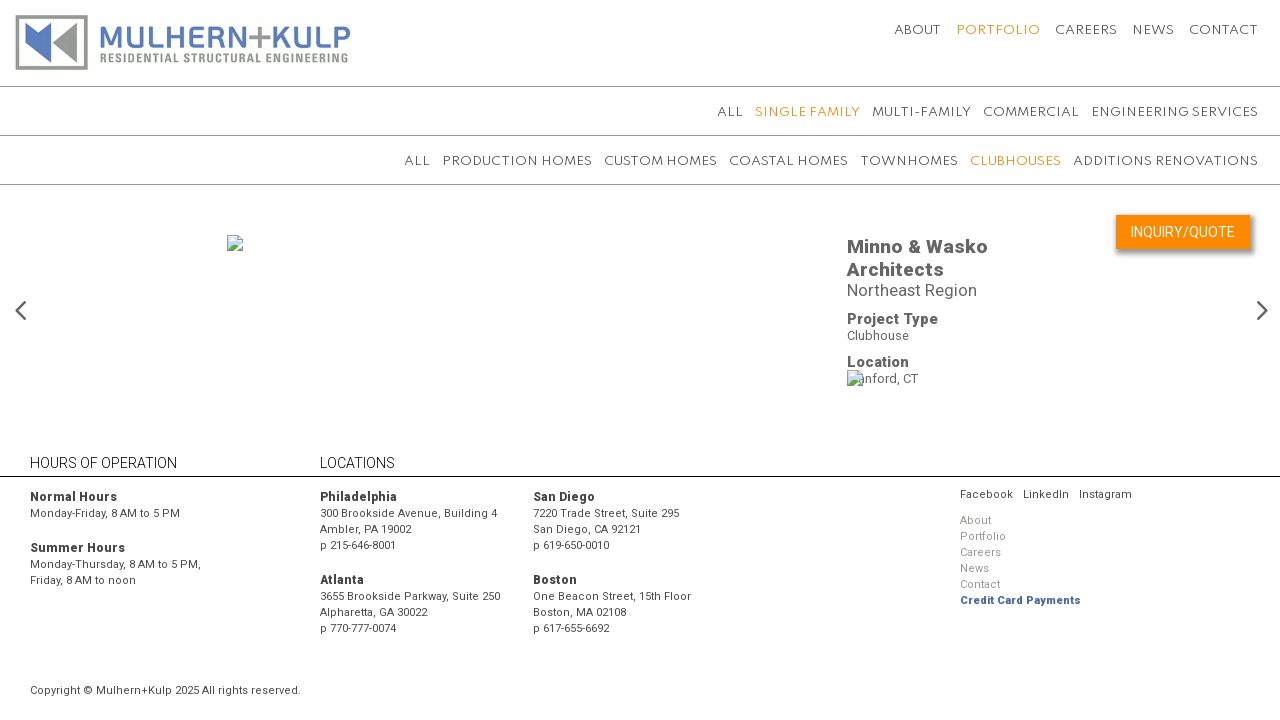

--- FILE ---
content_type: text/html; charset=UTF-8
request_url: https://www.mulhernkulp.com/portfolio-project/clubhouses-minno-wasko-architects-stanford-ct-clubhouse/
body_size: 24923
content:
<!doctype html>
<html lang="en-US">
<head>
	<meta charset="UTF-8">
	<meta name="viewport" content="width=device-width, initial-scale=1">
	<link rel="profile" href="https://gmpg.org/xfn/11">

	<meta name='robots' content='index, follow, max-image-preview:large, max-snippet:-1, max-video-preview:-1' />

	<!-- This site is optimized with the Yoast SEO plugin v26.3 - https://yoast.com/wordpress/plugins/seo/ -->
	<title>Minno &amp; Wasko Architects - Clubhouse - Stanford, CT</title>
	<meta name="description" content="Clubhouse Design - Mulhern+Kulp Residential Structural Engineering. Location: Stanford, CT. Client: Minno &amp; Wasko Architects." />
	<link rel="canonical" href="https://live-mulhernkulp.pantheonsite.io/portfolio-project/clubhouses-minno-wasko-architects-stanford-ct-clubhouse/" />
	<meta property="og:locale" content="en_US" />
	<meta property="og:type" content="article" />
	<meta property="og:title" content="Minno &amp; Wasko Architects - Clubhouse - Stanford, CT" />
	<meta property="og:description" content="Minno &amp; Wasko Architects Clubhouse in Stanford, CT" />
	<meta property="og:url" content="https://live-mulhernkulp.pantheonsite.io/portfolio-project/clubhouses-minno-wasko-architects-stanford-ct-clubhouse/" />
	<meta property="og:site_name" content="Mulhern + Kulp" />
	<meta property="article:publisher" content="https://www.facebook.com/mulhernkulp" />
	<meta property="article:modified_time" content="2023-05-30T18:23:48+00:00" />
	<meta property="og:image" content="https://live-mulhernkulp.pantheonsite.io/wp-content/uploads/2020/07/Minno-Wasko-Palmer-Hill-Clubhouse.jpg" />
	<meta property="og:image:width" content="1200" />
	<meta property="og:image:height" content="800" />
	<meta property="og:image:type" content="image/jpeg" />
	<meta name="twitter:card" content="summary_large_image" />
	<script type="application/ld+json" class="yoast-schema-graph">{"@context":"https://schema.org","@graph":[{"@type":"WebPage","@id":"https://live-mulhernkulp.pantheonsite.io/portfolio-project/clubhouses-minno-wasko-architects-stanford-ct-clubhouse/","url":"https://live-mulhernkulp.pantheonsite.io/portfolio-project/clubhouses-minno-wasko-architects-stanford-ct-clubhouse/","name":"Minno & Wasko Architects - Clubhouse - Stanford, CT","isPartOf":{"@id":"https://www.mulhernkulp.com/#website"},"datePublished":"2020-07-27T21:12:59+00:00","dateModified":"2023-05-30T18:23:48+00:00","description":"Clubhouse Design - Mulhern+Kulp Residential Structural Engineering. Location: Stanford, CT. Client: Minno & Wasko Architects.","breadcrumb":{"@id":"https://live-mulhernkulp.pantheonsite.io/portfolio-project/clubhouses-minno-wasko-architects-stanford-ct-clubhouse/#breadcrumb"},"inLanguage":"en-US","potentialAction":[{"@type":"ReadAction","target":["https://live-mulhernkulp.pantheonsite.io/portfolio-project/clubhouses-minno-wasko-architects-stanford-ct-clubhouse/"]}]},{"@type":"BreadcrumbList","@id":"https://live-mulhernkulp.pantheonsite.io/portfolio-project/clubhouses-minno-wasko-architects-stanford-ct-clubhouse/#breadcrumb","itemListElement":[{"@type":"ListItem","position":1,"name":"Home","item":"https://www.mulhernkulp.com/"},{"@type":"ListItem","position":2,"name":"Portfolio Projects","item":"https://www.mulhernkulp.com/portfolio-project/"},{"@type":"ListItem","position":3,"name":"Clubhouses-Minno &#038; Wasko Architects New York City Clubhouse"}]},{"@type":"WebSite","@id":"https://www.mulhernkulp.com/#website","url":"https://www.mulhernkulp.com/","name":"Mulhern + Kulp","description":"Residential Structural Engineering","publisher":{"@id":"https://www.mulhernkulp.com/#organization"},"potentialAction":[{"@type":"SearchAction","target":{"@type":"EntryPoint","urlTemplate":"https://www.mulhernkulp.com/?s={search_term_string}"},"query-input":{"@type":"PropertyValueSpecification","valueRequired":true,"valueName":"search_term_string"}}],"inLanguage":"en-US"},{"@type":"Organization","@id":"https://www.mulhernkulp.com/#organization","name":"Mulhern + Kulp","url":"https://www.mulhernkulp.com/","logo":{"@type":"ImageObject","inLanguage":"en-US","@id":"https://www.mulhernkulp.com/#/schema/logo/image/","url":"https://www.mulhernkulp.com/wp-content/uploads/2020/09/MK-logo-124H.jpg","contentUrl":"https://www.mulhernkulp.com/wp-content/uploads/2020/09/MK-logo-124H.jpg","width":679,"height":124,"caption":"Mulhern + Kulp"},"image":{"@id":"https://www.mulhernkulp.com/#/schema/logo/image/"},"sameAs":["https://www.facebook.com/mulhernkulp","https://www.linkedin.com/company/479470/"]}]}</script>
	<!-- / Yoast SEO plugin. -->


<link rel='dns-prefetch' href='//fonts.googleapis.com' />
<link rel='dns-prefetch' href='//use.fontawesome.com' />
<link rel="alternate" type="application/rss+xml" title="Mulhern + Kulp &raquo; Feed" href="https://www.mulhernkulp.com/feed/" />
<link rel="alternate" type="application/rss+xml" title="Mulhern + Kulp &raquo; Comments Feed" href="https://www.mulhernkulp.com/comments/feed/" />
		<!-- This site uses the Google Analytics by MonsterInsights plugin v9.9.0 - Using Analytics tracking - https://www.monsterinsights.com/ -->
							<script src="//www.googletagmanager.com/gtag/js?id=G-T7MNSNNZ6H"  data-cfasync="false" data-wpfc-render="false" type="text/javascript" async></script>
			<script data-cfasync="false" data-wpfc-render="false" type="text/javascript">
				var mi_version = '9.9.0';
				var mi_track_user = true;
				var mi_no_track_reason = '';
								var MonsterInsightsDefaultLocations = {"page_location":"https:\/\/www.mulhernkulp.com\/portfolio-project\/clubhouses-minno-wasko-architects-stanford-ct-clubhouse\/"};
								if ( typeof MonsterInsightsPrivacyGuardFilter === 'function' ) {
					var MonsterInsightsLocations = (typeof MonsterInsightsExcludeQuery === 'object') ? MonsterInsightsPrivacyGuardFilter( MonsterInsightsExcludeQuery ) : MonsterInsightsPrivacyGuardFilter( MonsterInsightsDefaultLocations );
				} else {
					var MonsterInsightsLocations = (typeof MonsterInsightsExcludeQuery === 'object') ? MonsterInsightsExcludeQuery : MonsterInsightsDefaultLocations;
				}

								var disableStrs = [
										'ga-disable-G-T7MNSNNZ6H',
									];

				/* Function to detect opted out users */
				function __gtagTrackerIsOptedOut() {
					for (var index = 0; index < disableStrs.length; index++) {
						if (document.cookie.indexOf(disableStrs[index] + '=true') > -1) {
							return true;
						}
					}

					return false;
				}

				/* Disable tracking if the opt-out cookie exists. */
				if (__gtagTrackerIsOptedOut()) {
					for (var index = 0; index < disableStrs.length; index++) {
						window[disableStrs[index]] = true;
					}
				}

				/* Opt-out function */
				function __gtagTrackerOptout() {
					for (var index = 0; index < disableStrs.length; index++) {
						document.cookie = disableStrs[index] + '=true; expires=Thu, 31 Dec 2099 23:59:59 UTC; path=/';
						window[disableStrs[index]] = true;
					}
				}

				if ('undefined' === typeof gaOptout) {
					function gaOptout() {
						__gtagTrackerOptout();
					}
				}
								window.dataLayer = window.dataLayer || [];

				window.MonsterInsightsDualTracker = {
					helpers: {},
					trackers: {},
				};
				if (mi_track_user) {
					function __gtagDataLayer() {
						dataLayer.push(arguments);
					}

					function __gtagTracker(type, name, parameters) {
						if (!parameters) {
							parameters = {};
						}

						if (parameters.send_to) {
							__gtagDataLayer.apply(null, arguments);
							return;
						}

						if (type === 'event') {
														parameters.send_to = monsterinsights_frontend.v4_id;
							var hookName = name;
							if (typeof parameters['event_category'] !== 'undefined') {
								hookName = parameters['event_category'] + ':' + name;
							}

							if (typeof MonsterInsightsDualTracker.trackers[hookName] !== 'undefined') {
								MonsterInsightsDualTracker.trackers[hookName](parameters);
							} else {
								__gtagDataLayer('event', name, parameters);
							}
							
						} else {
							__gtagDataLayer.apply(null, arguments);
						}
					}

					__gtagTracker('js', new Date());
					__gtagTracker('set', {
						'developer_id.dZGIzZG': true,
											});
					if ( MonsterInsightsLocations.page_location ) {
						__gtagTracker('set', MonsterInsightsLocations);
					}
										__gtagTracker('config', 'G-T7MNSNNZ6H', {"forceSSL":"true","link_attribution":"true"} );
										window.gtag = __gtagTracker;										(function () {
						/* https://developers.google.com/analytics/devguides/collection/analyticsjs/ */
						/* ga and __gaTracker compatibility shim. */
						var noopfn = function () {
							return null;
						};
						var newtracker = function () {
							return new Tracker();
						};
						var Tracker = function () {
							return null;
						};
						var p = Tracker.prototype;
						p.get = noopfn;
						p.set = noopfn;
						p.send = function () {
							var args = Array.prototype.slice.call(arguments);
							args.unshift('send');
							__gaTracker.apply(null, args);
						};
						var __gaTracker = function () {
							var len = arguments.length;
							if (len === 0) {
								return;
							}
							var f = arguments[len - 1];
							if (typeof f !== 'object' || f === null || typeof f.hitCallback !== 'function') {
								if ('send' === arguments[0]) {
									var hitConverted, hitObject = false, action;
									if ('event' === arguments[1]) {
										if ('undefined' !== typeof arguments[3]) {
											hitObject = {
												'eventAction': arguments[3],
												'eventCategory': arguments[2],
												'eventLabel': arguments[4],
												'value': arguments[5] ? arguments[5] : 1,
											}
										}
									}
									if ('pageview' === arguments[1]) {
										if ('undefined' !== typeof arguments[2]) {
											hitObject = {
												'eventAction': 'page_view',
												'page_path': arguments[2],
											}
										}
									}
									if (typeof arguments[2] === 'object') {
										hitObject = arguments[2];
									}
									if (typeof arguments[5] === 'object') {
										Object.assign(hitObject, arguments[5]);
									}
									if ('undefined' !== typeof arguments[1].hitType) {
										hitObject = arguments[1];
										if ('pageview' === hitObject.hitType) {
											hitObject.eventAction = 'page_view';
										}
									}
									if (hitObject) {
										action = 'timing' === arguments[1].hitType ? 'timing_complete' : hitObject.eventAction;
										hitConverted = mapArgs(hitObject);
										__gtagTracker('event', action, hitConverted);
									}
								}
								return;
							}

							function mapArgs(args) {
								var arg, hit = {};
								var gaMap = {
									'eventCategory': 'event_category',
									'eventAction': 'event_action',
									'eventLabel': 'event_label',
									'eventValue': 'event_value',
									'nonInteraction': 'non_interaction',
									'timingCategory': 'event_category',
									'timingVar': 'name',
									'timingValue': 'value',
									'timingLabel': 'event_label',
									'page': 'page_path',
									'location': 'page_location',
									'title': 'page_title',
									'referrer' : 'page_referrer',
								};
								for (arg in args) {
																		if (!(!args.hasOwnProperty(arg) || !gaMap.hasOwnProperty(arg))) {
										hit[gaMap[arg]] = args[arg];
									} else {
										hit[arg] = args[arg];
									}
								}
								return hit;
							}

							try {
								f.hitCallback();
							} catch (ex) {
							}
						};
						__gaTracker.create = newtracker;
						__gaTracker.getByName = newtracker;
						__gaTracker.getAll = function () {
							return [];
						};
						__gaTracker.remove = noopfn;
						__gaTracker.loaded = true;
						window['__gaTracker'] = __gaTracker;
					})();
									} else {
										console.log("");
					(function () {
						function __gtagTracker() {
							return null;
						}

						window['__gtagTracker'] = __gtagTracker;
						window['gtag'] = __gtagTracker;
					})();
									}
			</script>
			
							<!-- / Google Analytics by MonsterInsights -->
		<script type="text/javascript">
/* <![CDATA[ */
window._wpemojiSettings = {"baseUrl":"https:\/\/s.w.org\/images\/core\/emoji\/16.0.1\/72x72\/","ext":".png","svgUrl":"https:\/\/s.w.org\/images\/core\/emoji\/16.0.1\/svg\/","svgExt":".svg","source":{"concatemoji":"https:\/\/www.mulhernkulp.com\/wp-includes\/js\/wp-emoji-release.min.js?ver=6.8.3"}};
/*! This file is auto-generated */
!function(s,n){var o,i,e;function c(e){try{var t={supportTests:e,timestamp:(new Date).valueOf()};sessionStorage.setItem(o,JSON.stringify(t))}catch(e){}}function p(e,t,n){e.clearRect(0,0,e.canvas.width,e.canvas.height),e.fillText(t,0,0);var t=new Uint32Array(e.getImageData(0,0,e.canvas.width,e.canvas.height).data),a=(e.clearRect(0,0,e.canvas.width,e.canvas.height),e.fillText(n,0,0),new Uint32Array(e.getImageData(0,0,e.canvas.width,e.canvas.height).data));return t.every(function(e,t){return e===a[t]})}function u(e,t){e.clearRect(0,0,e.canvas.width,e.canvas.height),e.fillText(t,0,0);for(var n=e.getImageData(16,16,1,1),a=0;a<n.data.length;a++)if(0!==n.data[a])return!1;return!0}function f(e,t,n,a){switch(t){case"flag":return n(e,"\ud83c\udff3\ufe0f\u200d\u26a7\ufe0f","\ud83c\udff3\ufe0f\u200b\u26a7\ufe0f")?!1:!n(e,"\ud83c\udde8\ud83c\uddf6","\ud83c\udde8\u200b\ud83c\uddf6")&&!n(e,"\ud83c\udff4\udb40\udc67\udb40\udc62\udb40\udc65\udb40\udc6e\udb40\udc67\udb40\udc7f","\ud83c\udff4\u200b\udb40\udc67\u200b\udb40\udc62\u200b\udb40\udc65\u200b\udb40\udc6e\u200b\udb40\udc67\u200b\udb40\udc7f");case"emoji":return!a(e,"\ud83e\udedf")}return!1}function g(e,t,n,a){var r="undefined"!=typeof WorkerGlobalScope&&self instanceof WorkerGlobalScope?new OffscreenCanvas(300,150):s.createElement("canvas"),o=r.getContext("2d",{willReadFrequently:!0}),i=(o.textBaseline="top",o.font="600 32px Arial",{});return e.forEach(function(e){i[e]=t(o,e,n,a)}),i}function t(e){var t=s.createElement("script");t.src=e,t.defer=!0,s.head.appendChild(t)}"undefined"!=typeof Promise&&(o="wpEmojiSettingsSupports",i=["flag","emoji"],n.supports={everything:!0,everythingExceptFlag:!0},e=new Promise(function(e){s.addEventListener("DOMContentLoaded",e,{once:!0})}),new Promise(function(t){var n=function(){try{var e=JSON.parse(sessionStorage.getItem(o));if("object"==typeof e&&"number"==typeof e.timestamp&&(new Date).valueOf()<e.timestamp+604800&&"object"==typeof e.supportTests)return e.supportTests}catch(e){}return null}();if(!n){if("undefined"!=typeof Worker&&"undefined"!=typeof OffscreenCanvas&&"undefined"!=typeof URL&&URL.createObjectURL&&"undefined"!=typeof Blob)try{var e="postMessage("+g.toString()+"("+[JSON.stringify(i),f.toString(),p.toString(),u.toString()].join(",")+"));",a=new Blob([e],{type:"text/javascript"}),r=new Worker(URL.createObjectURL(a),{name:"wpTestEmojiSupports"});return void(r.onmessage=function(e){c(n=e.data),r.terminate(),t(n)})}catch(e){}c(n=g(i,f,p,u))}t(n)}).then(function(e){for(var t in e)n.supports[t]=e[t],n.supports.everything=n.supports.everything&&n.supports[t],"flag"!==t&&(n.supports.everythingExceptFlag=n.supports.everythingExceptFlag&&n.supports[t]);n.supports.everythingExceptFlag=n.supports.everythingExceptFlag&&!n.supports.flag,n.DOMReady=!1,n.readyCallback=function(){n.DOMReady=!0}}).then(function(){return e}).then(function(){var e;n.supports.everything||(n.readyCallback(),(e=n.source||{}).concatemoji?t(e.concatemoji):e.wpemoji&&e.twemoji&&(t(e.twemoji),t(e.wpemoji)))}))}((window,document),window._wpemojiSettings);
/* ]]> */
</script>
<style id='wp-emoji-styles-inline-css' type='text/css'>

	img.wp-smiley, img.emoji {
		display: inline !important;
		border: none !important;
		box-shadow: none !important;
		height: 1em !important;
		width: 1em !important;
		margin: 0 0.07em !important;
		vertical-align: -0.1em !important;
		background: none !important;
		padding: 0 !important;
	}
</style>
<link rel='stylesheet' id='wp-block-library-css' href='https://www.mulhernkulp.com/wp-includes/css/dist/block-library/style.min.css?ver=6.8.3' type='text/css' media='all' />
<style id='classic-theme-styles-inline-css' type='text/css'>
/*! This file is auto-generated */
.wp-block-button__link{color:#fff;background-color:#32373c;border-radius:9999px;box-shadow:none;text-decoration:none;padding:calc(.667em + 2px) calc(1.333em + 2px);font-size:1.125em}.wp-block-file__button{background:#32373c;color:#fff;text-decoration:none}
</style>
<link rel='stylesheet' id='mediaelement-css' href='https://www.mulhernkulp.com/wp-includes/js/mediaelement/mediaelementplayer-legacy.min.css?ver=4.2.17' type='text/css' media='all' />
<link rel='stylesheet' id='wp-mediaelement-css' href='https://www.mulhernkulp.com/wp-includes/js/mediaelement/wp-mediaelement.min.css?ver=6.8.3' type='text/css' media='all' />
<link rel='stylesheet' id='view_editor_gutenberg_frontend_assets-css' href='https://www.mulhernkulp.com/wp-content/plugins/toolset-blocks/public/css/views-frontend.css?ver=3.6.21' type='text/css' media='all' />
<style id='view_editor_gutenberg_frontend_assets-inline-css' type='text/css'>
.wpv-sort-list-dropdown.wpv-sort-list-dropdown-style-default > span.wpv-sort-list,.wpv-sort-list-dropdown.wpv-sort-list-dropdown-style-default .wpv-sort-list-item {border-color: #cdcdcd;}.wpv-sort-list-dropdown.wpv-sort-list-dropdown-style-default .wpv-sort-list-item a {color: #444;background-color: #fff;}.wpv-sort-list-dropdown.wpv-sort-list-dropdown-style-default a:hover,.wpv-sort-list-dropdown.wpv-sort-list-dropdown-style-default a:focus {color: #000;background-color: #eee;}.wpv-sort-list-dropdown.wpv-sort-list-dropdown-style-default .wpv-sort-list-item.wpv-sort-list-current a {color: #000;background-color: #eee;}
.wpv-sort-list-dropdown.wpv-sort-list-dropdown-style-default > span.wpv-sort-list,.wpv-sort-list-dropdown.wpv-sort-list-dropdown-style-default .wpv-sort-list-item {border-color: #cdcdcd;}.wpv-sort-list-dropdown.wpv-sort-list-dropdown-style-default .wpv-sort-list-item a {color: #444;background-color: #fff;}.wpv-sort-list-dropdown.wpv-sort-list-dropdown-style-default a:hover,.wpv-sort-list-dropdown.wpv-sort-list-dropdown-style-default a:focus {color: #000;background-color: #eee;}.wpv-sort-list-dropdown.wpv-sort-list-dropdown-style-default .wpv-sort-list-item.wpv-sort-list-current a {color: #000;background-color: #eee;}.wpv-sort-list-dropdown.wpv-sort-list-dropdown-style-grey > span.wpv-sort-list,.wpv-sort-list-dropdown.wpv-sort-list-dropdown-style-grey .wpv-sort-list-item {border-color: #cdcdcd;}.wpv-sort-list-dropdown.wpv-sort-list-dropdown-style-grey .wpv-sort-list-item a {color: #444;background-color: #eeeeee;}.wpv-sort-list-dropdown.wpv-sort-list-dropdown-style-grey a:hover,.wpv-sort-list-dropdown.wpv-sort-list-dropdown-style-grey a:focus {color: #000;background-color: #e5e5e5;}.wpv-sort-list-dropdown.wpv-sort-list-dropdown-style-grey .wpv-sort-list-item.wpv-sort-list-current a {color: #000;background-color: #e5e5e5;}
.wpv-sort-list-dropdown.wpv-sort-list-dropdown-style-default > span.wpv-sort-list,.wpv-sort-list-dropdown.wpv-sort-list-dropdown-style-default .wpv-sort-list-item {border-color: #cdcdcd;}.wpv-sort-list-dropdown.wpv-sort-list-dropdown-style-default .wpv-sort-list-item a {color: #444;background-color: #fff;}.wpv-sort-list-dropdown.wpv-sort-list-dropdown-style-default a:hover,.wpv-sort-list-dropdown.wpv-sort-list-dropdown-style-default a:focus {color: #000;background-color: #eee;}.wpv-sort-list-dropdown.wpv-sort-list-dropdown-style-default .wpv-sort-list-item.wpv-sort-list-current a {color: #000;background-color: #eee;}.wpv-sort-list-dropdown.wpv-sort-list-dropdown-style-grey > span.wpv-sort-list,.wpv-sort-list-dropdown.wpv-sort-list-dropdown-style-grey .wpv-sort-list-item {border-color: #cdcdcd;}.wpv-sort-list-dropdown.wpv-sort-list-dropdown-style-grey .wpv-sort-list-item a {color: #444;background-color: #eeeeee;}.wpv-sort-list-dropdown.wpv-sort-list-dropdown-style-grey a:hover,.wpv-sort-list-dropdown.wpv-sort-list-dropdown-style-grey a:focus {color: #000;background-color: #e5e5e5;}.wpv-sort-list-dropdown.wpv-sort-list-dropdown-style-grey .wpv-sort-list-item.wpv-sort-list-current a {color: #000;background-color: #e5e5e5;}.wpv-sort-list-dropdown.wpv-sort-list-dropdown-style-blue > span.wpv-sort-list,.wpv-sort-list-dropdown.wpv-sort-list-dropdown-style-blue .wpv-sort-list-item {border-color: #0099cc;}.wpv-sort-list-dropdown.wpv-sort-list-dropdown-style-blue .wpv-sort-list-item a {color: #444;background-color: #cbddeb;}.wpv-sort-list-dropdown.wpv-sort-list-dropdown-style-blue a:hover,.wpv-sort-list-dropdown.wpv-sort-list-dropdown-style-blue a:focus {color: #000;background-color: #95bedd;}.wpv-sort-list-dropdown.wpv-sort-list-dropdown-style-blue .wpv-sort-list-item.wpv-sort-list-current a {color: #000;background-color: #95bedd;}
</style>
<style id='font-awesome-svg-styles-default-inline-css' type='text/css'>
.svg-inline--fa {
  display: inline-block;
  height: 1em;
  overflow: visible;
  vertical-align: -.125em;
}
</style>
<link rel='stylesheet' id='font-awesome-svg-styles-css' href='https://www.mulhernkulp.com/wp-content/uploads/font-awesome/v5.14.0/css/svg-with-js.css' type='text/css' media='all' />
<style id='font-awesome-svg-styles-inline-css' type='text/css'>
   .wp-block-font-awesome-icon svg::before,
   .wp-rich-text-font-awesome-icon svg::before {content: unset;}
</style>
<style id='global-styles-inline-css' type='text/css'>
:root{--wp--preset--aspect-ratio--square: 1;--wp--preset--aspect-ratio--4-3: 4/3;--wp--preset--aspect-ratio--3-4: 3/4;--wp--preset--aspect-ratio--3-2: 3/2;--wp--preset--aspect-ratio--2-3: 2/3;--wp--preset--aspect-ratio--16-9: 16/9;--wp--preset--aspect-ratio--9-16: 9/16;--wp--preset--color--black: #000000;--wp--preset--color--cyan-bluish-gray: #abb8c3;--wp--preset--color--white: #ffffff;--wp--preset--color--pale-pink: #f78da7;--wp--preset--color--vivid-red: #cf2e2e;--wp--preset--color--luminous-vivid-orange: #ff6900;--wp--preset--color--luminous-vivid-amber: #fcb900;--wp--preset--color--light-green-cyan: #7bdcb5;--wp--preset--color--vivid-green-cyan: #00d084;--wp--preset--color--pale-cyan-blue: #8ed1fc;--wp--preset--color--vivid-cyan-blue: #0693e3;--wp--preset--color--vivid-purple: #9b51e0;--wp--preset--gradient--vivid-cyan-blue-to-vivid-purple: linear-gradient(135deg,rgba(6,147,227,1) 0%,rgb(155,81,224) 100%);--wp--preset--gradient--light-green-cyan-to-vivid-green-cyan: linear-gradient(135deg,rgb(122,220,180) 0%,rgb(0,208,130) 100%);--wp--preset--gradient--luminous-vivid-amber-to-luminous-vivid-orange: linear-gradient(135deg,rgba(252,185,0,1) 0%,rgba(255,105,0,1) 100%);--wp--preset--gradient--luminous-vivid-orange-to-vivid-red: linear-gradient(135deg,rgba(255,105,0,1) 0%,rgb(207,46,46) 100%);--wp--preset--gradient--very-light-gray-to-cyan-bluish-gray: linear-gradient(135deg,rgb(238,238,238) 0%,rgb(169,184,195) 100%);--wp--preset--gradient--cool-to-warm-spectrum: linear-gradient(135deg,rgb(74,234,220) 0%,rgb(151,120,209) 20%,rgb(207,42,186) 40%,rgb(238,44,130) 60%,rgb(251,105,98) 80%,rgb(254,248,76) 100%);--wp--preset--gradient--blush-light-purple: linear-gradient(135deg,rgb(255,206,236) 0%,rgb(152,150,240) 100%);--wp--preset--gradient--blush-bordeaux: linear-gradient(135deg,rgb(254,205,165) 0%,rgb(254,45,45) 50%,rgb(107,0,62) 100%);--wp--preset--gradient--luminous-dusk: linear-gradient(135deg,rgb(255,203,112) 0%,rgb(199,81,192) 50%,rgb(65,88,208) 100%);--wp--preset--gradient--pale-ocean: linear-gradient(135deg,rgb(255,245,203) 0%,rgb(182,227,212) 50%,rgb(51,167,181) 100%);--wp--preset--gradient--electric-grass: linear-gradient(135deg,rgb(202,248,128) 0%,rgb(113,206,126) 100%);--wp--preset--gradient--midnight: linear-gradient(135deg,rgb(2,3,129) 0%,rgb(40,116,252) 100%);--wp--preset--font-size--small: 13px;--wp--preset--font-size--medium: 20px;--wp--preset--font-size--large: 36px;--wp--preset--font-size--x-large: 42px;--wp--preset--spacing--20: 0.44rem;--wp--preset--spacing--30: 0.67rem;--wp--preset--spacing--40: 1rem;--wp--preset--spacing--50: 1.5rem;--wp--preset--spacing--60: 2.25rem;--wp--preset--spacing--70: 3.38rem;--wp--preset--spacing--80: 5.06rem;--wp--preset--shadow--natural: 6px 6px 9px rgba(0, 0, 0, 0.2);--wp--preset--shadow--deep: 12px 12px 50px rgba(0, 0, 0, 0.4);--wp--preset--shadow--sharp: 6px 6px 0px rgba(0, 0, 0, 0.2);--wp--preset--shadow--outlined: 6px 6px 0px -3px rgba(255, 255, 255, 1), 6px 6px rgba(0, 0, 0, 1);--wp--preset--shadow--crisp: 6px 6px 0px rgba(0, 0, 0, 1);}:where(.is-layout-flex){gap: 0.5em;}:where(.is-layout-grid){gap: 0.5em;}body .is-layout-flex{display: flex;}.is-layout-flex{flex-wrap: wrap;align-items: center;}.is-layout-flex > :is(*, div){margin: 0;}body .is-layout-grid{display: grid;}.is-layout-grid > :is(*, div){margin: 0;}:where(.wp-block-columns.is-layout-flex){gap: 2em;}:where(.wp-block-columns.is-layout-grid){gap: 2em;}:where(.wp-block-post-template.is-layout-flex){gap: 1.25em;}:where(.wp-block-post-template.is-layout-grid){gap: 1.25em;}.has-black-color{color: var(--wp--preset--color--black) !important;}.has-cyan-bluish-gray-color{color: var(--wp--preset--color--cyan-bluish-gray) !important;}.has-white-color{color: var(--wp--preset--color--white) !important;}.has-pale-pink-color{color: var(--wp--preset--color--pale-pink) !important;}.has-vivid-red-color{color: var(--wp--preset--color--vivid-red) !important;}.has-luminous-vivid-orange-color{color: var(--wp--preset--color--luminous-vivid-orange) !important;}.has-luminous-vivid-amber-color{color: var(--wp--preset--color--luminous-vivid-amber) !important;}.has-light-green-cyan-color{color: var(--wp--preset--color--light-green-cyan) !important;}.has-vivid-green-cyan-color{color: var(--wp--preset--color--vivid-green-cyan) !important;}.has-pale-cyan-blue-color{color: var(--wp--preset--color--pale-cyan-blue) !important;}.has-vivid-cyan-blue-color{color: var(--wp--preset--color--vivid-cyan-blue) !important;}.has-vivid-purple-color{color: var(--wp--preset--color--vivid-purple) !important;}.has-black-background-color{background-color: var(--wp--preset--color--black) !important;}.has-cyan-bluish-gray-background-color{background-color: var(--wp--preset--color--cyan-bluish-gray) !important;}.has-white-background-color{background-color: var(--wp--preset--color--white) !important;}.has-pale-pink-background-color{background-color: var(--wp--preset--color--pale-pink) !important;}.has-vivid-red-background-color{background-color: var(--wp--preset--color--vivid-red) !important;}.has-luminous-vivid-orange-background-color{background-color: var(--wp--preset--color--luminous-vivid-orange) !important;}.has-luminous-vivid-amber-background-color{background-color: var(--wp--preset--color--luminous-vivid-amber) !important;}.has-light-green-cyan-background-color{background-color: var(--wp--preset--color--light-green-cyan) !important;}.has-vivid-green-cyan-background-color{background-color: var(--wp--preset--color--vivid-green-cyan) !important;}.has-pale-cyan-blue-background-color{background-color: var(--wp--preset--color--pale-cyan-blue) !important;}.has-vivid-cyan-blue-background-color{background-color: var(--wp--preset--color--vivid-cyan-blue) !important;}.has-vivid-purple-background-color{background-color: var(--wp--preset--color--vivid-purple) !important;}.has-black-border-color{border-color: var(--wp--preset--color--black) !important;}.has-cyan-bluish-gray-border-color{border-color: var(--wp--preset--color--cyan-bluish-gray) !important;}.has-white-border-color{border-color: var(--wp--preset--color--white) !important;}.has-pale-pink-border-color{border-color: var(--wp--preset--color--pale-pink) !important;}.has-vivid-red-border-color{border-color: var(--wp--preset--color--vivid-red) !important;}.has-luminous-vivid-orange-border-color{border-color: var(--wp--preset--color--luminous-vivid-orange) !important;}.has-luminous-vivid-amber-border-color{border-color: var(--wp--preset--color--luminous-vivid-amber) !important;}.has-light-green-cyan-border-color{border-color: var(--wp--preset--color--light-green-cyan) !important;}.has-vivid-green-cyan-border-color{border-color: var(--wp--preset--color--vivid-green-cyan) !important;}.has-pale-cyan-blue-border-color{border-color: var(--wp--preset--color--pale-cyan-blue) !important;}.has-vivid-cyan-blue-border-color{border-color: var(--wp--preset--color--vivid-cyan-blue) !important;}.has-vivid-purple-border-color{border-color: var(--wp--preset--color--vivid-purple) !important;}.has-vivid-cyan-blue-to-vivid-purple-gradient-background{background: var(--wp--preset--gradient--vivid-cyan-blue-to-vivid-purple) !important;}.has-light-green-cyan-to-vivid-green-cyan-gradient-background{background: var(--wp--preset--gradient--light-green-cyan-to-vivid-green-cyan) !important;}.has-luminous-vivid-amber-to-luminous-vivid-orange-gradient-background{background: var(--wp--preset--gradient--luminous-vivid-amber-to-luminous-vivid-orange) !important;}.has-luminous-vivid-orange-to-vivid-red-gradient-background{background: var(--wp--preset--gradient--luminous-vivid-orange-to-vivid-red) !important;}.has-very-light-gray-to-cyan-bluish-gray-gradient-background{background: var(--wp--preset--gradient--very-light-gray-to-cyan-bluish-gray) !important;}.has-cool-to-warm-spectrum-gradient-background{background: var(--wp--preset--gradient--cool-to-warm-spectrum) !important;}.has-blush-light-purple-gradient-background{background: var(--wp--preset--gradient--blush-light-purple) !important;}.has-blush-bordeaux-gradient-background{background: var(--wp--preset--gradient--blush-bordeaux) !important;}.has-luminous-dusk-gradient-background{background: var(--wp--preset--gradient--luminous-dusk) !important;}.has-pale-ocean-gradient-background{background: var(--wp--preset--gradient--pale-ocean) !important;}.has-electric-grass-gradient-background{background: var(--wp--preset--gradient--electric-grass) !important;}.has-midnight-gradient-background{background: var(--wp--preset--gradient--midnight) !important;}.has-small-font-size{font-size: var(--wp--preset--font-size--small) !important;}.has-medium-font-size{font-size: var(--wp--preset--font-size--medium) !important;}.has-large-font-size{font-size: var(--wp--preset--font-size--large) !important;}.has-x-large-font-size{font-size: var(--wp--preset--font-size--x-large) !important;}
:where(.wp-block-post-template.is-layout-flex){gap: 1.25em;}:where(.wp-block-post-template.is-layout-grid){gap: 1.25em;}
:where(.wp-block-columns.is-layout-flex){gap: 2em;}:where(.wp-block-columns.is-layout-grid){gap: 2em;}
:root :where(.wp-block-pullquote){font-size: 1.5em;line-height: 1.6;}
</style>
<link rel='stylesheet' id='contact-form-7-css' href='https://www.mulhernkulp.com/wp-content/plugins/contact-form-7/includes/css/styles.css?ver=6.1.3' type='text/css' media='all' />
<link rel='stylesheet' id='wpcf7-redirect-script-frontend-css' href='https://www.mulhernkulp.com/wp-content/plugins/wpcf7-redirect/build/assets/frontend-script.css?ver=2c532d7e2be36f6af233' type='text/css' media='all' />
<link rel='stylesheet' id='uaf_client_css-css' href='https://www.mulhernkulp.com/wp-content/uploads/useanyfont/uaf.css?ver=1750561518' type='text/css' media='all' />
<link rel='stylesheet' id='widgetopts-styles-css' href='https://www.mulhernkulp.com/wp-content/plugins/widget-options/assets/css/widget-options.css?ver=4.1.3' type='text/css' media='all' />
<link rel='stylesheet' id='mk_2020-style-css' href='https://www.mulhernkulp.com/wp-content/themes/mk_2020/style.css?ver=6.8.3' type='text/css' media='all' />
<link rel='stylesheet' id='google_font_montserrat-css' href='https://fonts.googleapis.com/css?family=Montserrat%3A300%2C300i%2C400%2C400i%2C500%2C500i%2C700%2C700i%2C900%2C900i&#038;ver=6.8.3' type='text/css' media='all' />
<link rel='stylesheet' id='google_font_tomorrow-css' href='https://fonts.googleapis.com/css?family=Tomorrow%3A300%2C300i%2C400%2C400i%2C500%2C500i%2C700%2C700i%2C900%2C900i&#038;ver=6.8.3' type='text/css' media='all' />
<link rel='stylesheet' id='google_font_spartan-css' href='https://fonts.googleapis.com/css?family=Spartan%3A300%2C400%2C500%2C700%2C900&#038;ver=6.8.3' type='text/css' media='all' />
<link rel='stylesheet' id='google_font_roboto-css' href='https://fonts.googleapis.com/css2?family=Roboto%3Aital%2Cwght%400%2C100%3B0%2C300%3B0%2C400%3B0%2C900%3B1%2C100%3B1%2C300%3B1%2C400%3B1%2C900&#038;ver=6.8.3' type='text/css' media='all' />
<link rel='stylesheet' id='google_font_anton-css' href='https://fonts.googleapis.com/css2?family=Anton&#038;display=swap&#038;ver=6.8.3' type='text/css' media='all' />
<link rel='stylesheet' id='mk2020-min-css' href='https://www.mulhernkulp.com/wp-content/themes/mk_2020/css/mk2020-min.css?ver=1.0' type='text/css' media='all' />
<link rel='stylesheet' id='font-awesome-official-css' href='https://use.fontawesome.com/releases/v5.14.0/css/all.css' type='text/css' media='all' integrity="sha384-HzLeBuhoNPvSl5KYnjx0BT+WB0QEEqLprO+NBkkk5gbc67FTaL7XIGa2w1L0Xbgc" crossorigin="anonymous" />
<link rel='stylesheet' id='dflip-style-css' href='https://www.mulhernkulp.com/wp-content/plugins/dflip/assets/css/dflip.min.css?ver=2.4.13' type='text/css' media='all' />
<link rel='stylesheet' id='divi-flip-cards-styles-css' href='https://www.mulhernkulp.com/wp-content/plugins/divi-flip-cards/styles/style-dbp.min.css?ver=1.0.0' type='text/css' media='all' />
<link rel='stylesheet' id='toolset-divi-styles-css' href='https://www.mulhernkulp.com/wp-content/plugins/toolset-blocks/vendor/toolset/divi/styles/style-dbp.min.css?ver=1.1.0' type='text/css' media='all' />
<link rel='stylesheet' id='divi-builder-style-css' href='https://www.mulhernkulp.com/wp-content/plugins/divi-builder/css/style-static.min.css?ver=4.27.4' type='text/css' media='all' />
<link rel='stylesheet' id='cf7cf-style-css' href='https://www.mulhernkulp.com/wp-content/plugins/cf7-conditional-fields/style.css?ver=2.6.6' type='text/css' media='all' />
<script type="text/javascript" src="https://www.mulhernkulp.com/wp-content/plugins/toolset-blocks/vendor/toolset/common-es/public/toolset-common-es-frontend.js?ver=175000" id="toolset-common-es-frontend-js"></script>
<script type="text/javascript" src="https://www.mulhernkulp.com/wp-content/plugins/google-analytics-for-wordpress/assets/js/frontend-gtag.min.js?ver=9.9.0" id="monsterinsights-frontend-script-js" async="async" data-wp-strategy="async"></script>
<script data-cfasync="false" data-wpfc-render="false" type="text/javascript" id='monsterinsights-frontend-script-js-extra'>/* <![CDATA[ */
var monsterinsights_frontend = {"js_events_tracking":"true","download_extensions":"doc,pdf,ppt,zip,xls,docx,pptx,xlsx","inbound_paths":"[{\"path\":\"\\\/go\\\/\",\"label\":\"affiliate\"},{\"path\":\"\\\/recommend\\\/\",\"label\":\"affiliate\"}]","home_url":"https:\/\/www.mulhernkulp.com","hash_tracking":"false","v4_id":"G-T7MNSNNZ6H"};/* ]]> */
</script>
<script type="text/javascript" src="https://www.mulhernkulp.com/wp-content/themes/mk_2020/lib/jquery-3.5.0.min.js?ver=3.5.0" id="jquery-core-js"></script>
<script type="text/javascript" src="https://www.mulhernkulp.com/wp-content/themes/mk_2020/lib/jquery-migrate-3.2.0.min.js?ver=3.2.0" id="jquery-migrate-js"></script>
<script type="text/javascript" src="https://www.mulhernkulp.com/wp-content/themes/mk_2020/lib/gsap-3.9.1.min.js?ver=3.9.1" id="gsap-3.9.1.min-js"></script>
<link rel="https://api.w.org/" href="https://www.mulhernkulp.com/wp-json/" /><link rel="EditURI" type="application/rsd+xml" title="RSD" href="https://www.mulhernkulp.com/xmlrpc.php?rsd" />
<meta name="generator" content="WordPress 6.8.3" />
<link rel='shortlink' href='https://www.mulhernkulp.com/?p=5290' />
<link rel="alternate" title="oEmbed (JSON)" type="application/json+oembed" href="https://www.mulhernkulp.com/wp-json/oembed/1.0/embed?url=https%3A%2F%2Fwww.mulhernkulp.com%2Fportfolio-project%2Fclubhouses-minno-wasko-architects-stanford-ct-clubhouse%2F" />
<link rel="alternate" title="oEmbed (XML)" type="text/xml+oembed" href="https://www.mulhernkulp.com/wp-json/oembed/1.0/embed?url=https%3A%2F%2Fwww.mulhernkulp.com%2Fportfolio-project%2Fclubhouses-minno-wasko-architects-stanford-ct-clubhouse%2F&#038;format=xml" />
 <script> window.addEventListener("load",function(){ var c={script:false,link:false}; function ls(s) { if(!['script','link'].includes(s)||c[s]){return;}c[s]=true; var d=document,f=d.getElementsByTagName(s)[0],j=d.createElement(s); if(s==='script'){j.async=true;j.src='https://www.mulhernkulp.com/wp-content/plugins/toolset-blocks/vendor/toolset/blocks/public/js/frontend.js?v=1.6.17';}else{ j.rel='stylesheet';j.href='https://www.mulhernkulp.com/wp-content/plugins/toolset-blocks/vendor/toolset/blocks/public/css/style.css?v=1.6.17';} f.parentNode.insertBefore(j, f); }; function ex(){ls('script');ls('link')} window.addEventListener("scroll", ex, {once: true}); if (('IntersectionObserver' in window) && ('IntersectionObserverEntry' in window) && ('intersectionRatio' in window.IntersectionObserverEntry.prototype)) { var i = 0, fb = document.querySelectorAll("[class^='tb-']"), o = new IntersectionObserver(es => { es.forEach(e => { o.unobserve(e.target); if (e.intersectionRatio > 0) { ex();o.disconnect();}else{ i++;if(fb.length>i){o.observe(fb[i])}} }) }); if (fb.length) { o.observe(fb[i]) } } }) </script>
	<noscript>
		<link rel="stylesheet" href="https://www.mulhernkulp.com/wp-content/plugins/toolset-blocks/vendor/toolset/blocks/public/css/style.css">
	</noscript>		<style type="text/css">
					.site-title,
			.site-description {
				position: absolute;
				clip: rect(1px, 1px, 1px, 1px);
			}
				</style>
		<script type="text/javascript">
function showPopUp(_popupId){_popupId="-";$("#accordion-modal"+_popupId).toggleClass("closed");$("#accordion-modal-overlay"+_popupId).toggleClass("closed");$("#accordion-modal"+_popupId+" .close-button").click(function(){hidePopUp(this)});$('html, body').animate({scrollTop:$("#accordion-modal"+_popupId).offset().top-170},500)}
function hidePopUp(_this){$(_this).unbind("click");var popupId=$(_this).attr("data-acrd-id");$("#accordion-modal"+popupId+" .accordion-modal-content").html("");$("#accordion-modal"+popupId).toggleClass("closed");$("#accordion-modal-overlay"+popupId).toggleClass("closed")}
$(document).ready(function(){$('.cta-open').on('click',function(){$('.toggle-form, .formwrap, .toggle-bg').addClass('active');$('.icon-close').addClass('open')});$('.icon-close').on('click',function(){$('.toggle-form, .formwrap, .toggle-bg').removeClass('active');$('.icon-close').removeClass('open')});var mkResizeTimeOut=!1;$(window).resize(function(){if(mkResizeTimeOut!==!1)
clearTimeout(mkResizeTimeOut);mkResizeTimeOut=setTimeout(adjustLayout,50)});$('img[title]').each(function(){$(this).removeAttr('title')})});function adjustLayout(){mkHeaderHeight=$("#masthead").height();mkAdminHeight=0;if($('#wpadminbar').length){mkAdminHeight=$("#wpadminbar").height();$("#masthead").css("margin-top",mkAdminHeight)}
mkPageAdjustX=mkHeaderHeight;if(window.matchMedia('screen and (max-width: 767px)').matches&&document.getElementById("mk-btn-inquiry")){$(".mk-btn-inquiry-bkg").animate({"margin-top":mkPageAdjustX+mkAdminHeight},300);$(".mk-btn-inquiry").animate({"margin-top":mkPageAdjustX+mkAdminHeight+5},300);mkPageAdjustX+=36}else{$(".mk-btn-inquiry").animate({"margin-top":mkPageAdjustX+mkAdminHeight+30},300)}
$(".mk-section-hero").animate({"margin-top":mkPageAdjustX},300);$("#accordion-modal-").animate({"margin-top":mkPageAdjustX+mkAdminHeight},300);$(".formwrap").animate({"margin-top":mkPageAdjustX+mkAdminHeight},300)}
</script>
<style type="text/css">
/*
Portfolio Grid
*/

.mk-portfolio-item-loc,
.mk-portfolio-item-title{
    line-height: 1.5!important;
}

</style>
<style type="text/css">
:root {
  --time: 0.707s;
}
/*CORE FLIP FUNCTIONALITY*/
/*DIVI VERSION*/
#et-boc .et-l div.cards {
  display: grid;
}
#et-boc .et-l div.card {
  -webkit-perspective: 40rem;
  perspective: 40rem;
}
#et-boc .et-l div.card-body {
  display: -webkit-box;
  display: flex;
  -webkit-transform-style: preserve-3d;
  transform-style: preserve-3d;
  -webkit-transition: var(--time) transform;
  transition: var(--time) transform;
}
#et-boc .et-l div.card-body.card:hover #et-boc .et-l div.card-body, #et-boc .et-l div.card-body.card:focus #et-boc .et-l div.card-body {
  -webkit-transform: rotateY(-180deg);
  transform: rotateY(-180deg);
}
#et-boc .et-l div.card-front, #et-boc .et-l div.card-back {
  -webkit-backface-visibility: hidden;
  backface-visibility: hidden;
  min-width: 100%;
}
#et-boc .et-l div.card-back {
  -webkit-transform: rotateY(-180deg) translate(100%, 0);
  transform: rotateY(-180deg) translate(100%, 0);
}
/* NON DIVI VERSION*/
.card-body {
  display: -webkit-box;
  display: flex;
  -webkit-transform-style: preserve-3d;
  transform-style: preserve-3d;
  -webkit-transition: var(--time) transform;
  transition: var(--time) transform;
}
.card:hover .card-body, .card:focus .card-body {
  -webkit-transform: rotateY(-180deg);
  transform: rotateY(-180deg);
}
/* STYLING */
#et-boc .et-l div.cards {
  grid-gap: 3rem;
  grid-auto-rows: 1fr;
  padding: 3rem;
  background: none;
  grid-template-columns: repeat(auto-fit, minmax(16rem, 1fr));
}
#et-boc .et-l div.card {
  display: -webkit-box;
  display: block;
  /*flex*/
  -webkit-transition: z-index, -webkit-transform calc(var(--time) / 4);
  transition: z-index, -webkit-transform calc(var(--time) / 4);
  transition: z-index, transform calc(var(--time) / 4);
  transition: z-index, transform calc(var(--time) / 4), -webkit-transform calc(var(--time) / 4);
  -webkit-transition-delay: var(--time), 0s;
  transition-delay: var(--time), 0s;
  text-decoration: none;
  color: inherit;
  z-index: 0;
}
#et-boc .et-l div.card:hover {
  -webkit-transition-delay: 0s;
  transition-delay: 0s;
  z-index: 1;
}
#et-boc .et-l div.card:active {
  transform: scale(0.975);
}
#et-boc .et-l div.card-body {
  border-radius: none;
  -webkit-box-flex: 1;
  flex: 1;
}
#et-boc .et-l div.card-front, #et-boc .et-l div.card-back {
  display: -webkit-box;
  display: block;
  align-items: center;
  -webkit-box-align: center;
  background-color: white;
  box-sizing: border-box;
  padding: 1.5rem;
  border-radius: none;
  /*
      width:300px;
      max-height:300px;
      max-width:300px;
      min-height:300px;
      height:250px;
      */
  min-width: 100%;
  text-align: center;
  /* overflow:hidden;*/
  line-height: auto;
}
#et-boc .et-l div.card-front {
  border: 20px solid #79baec;
  -webkit-box-shadow: 3px 3px 8px 4px rgba(0, 0, 0, 0.15);
  -moz-box-shadow: 3px 3px 8px 4px rgba(0, 0, 0, 0.15);
  box-shadow: 3px 3px 8px 4px rgba(0, 0, 0, 0.15);
}
#et-boc .et-l div.card-back {
  background-color: #fd8a01;
}
#et-boc .et-l div h4 {
  font-size: 20px;
  font-family: "blndrpr-hvy";
  text-transform: uppercase;
  text-align: center;
  display: block;
  width: 100%;
  line-height: 23px;
  /*
    position:absolute;
    width:70%;
    */
}
#et-boc .et-l div.card-header {
  height: 50px;
  margin-bottom: 15px;
}
#et-boc .et-l div.card-description {
  font-size: 16px;
  font-family: "Roboto", sans-serif;
  color: #fff;
}
.et-db #et-boc .et-l .et_pb_module img.card-benefit-icon {
  max-width: 50%;
  display: block;
  margin: 0 auto;
}
.et-db #et-boc .et-l .et_pb_module img.card-checkmark {
  max-width: 50px;
  display: block;
  margin: 0 auto;
  padding-bottom: 1.5rem;
}
.mk-flip-growth h4 {
  position: absolute;
  bottom: 20px;
  margin: 0 auto;
}

</style>
<style type="text/css">
/*
------------------
MOBILE HOT FIXES - NEEDS TO BE COMPILED INTO MAIN CSS
------------------
*/
	#team .member-over-text p{
		font-size: 1vw;
	}
@media all and (max-width: 1200px) {
	#team .member-over-text p{
		font-size: 1.5vw;
	}
}
@media all and (max-width: 767px) {
 	#team .member-over-text p{
		font-size: 2.0vw;
	}
}
@media all and (max-width: 479px) {
 	#team .member-over-text p{
		font-size: 3.0vw;
	}
}


</style>

<link rel='stylesheet' id='3305.css-css'  href='//www.mulhernkulp.com/wp-content/uploads/custom-css-js/3305.css?v=9107' type="text/css" media='all' />
<link rel="icon" href="https://www.mulhernkulp.com/wp-content/uploads/2020/09/cropped-MK-icon-32x32.png" sizes="32x32" />
<link rel="icon" href="https://www.mulhernkulp.com/wp-content/uploads/2020/09/cropped-MK-icon-192x192.png" sizes="192x192" />
<link rel="apple-touch-icon" href="https://www.mulhernkulp.com/wp-content/uploads/2020/09/cropped-MK-icon-180x180.png" />
<meta name="msapplication-TileImage" content="https://www.mulhernkulp.com/wp-content/uploads/2020/09/cropped-MK-icon-270x270.png" />
	
</head>

<body class="wp-singular portfolio-project-template-default single single-portfolio-project postid-5290 wp-custom-logo wp-theme-mk_2020 et_divi_builder no-sidebar et-pb-theme-m&amp;k_2020 et-db views-template-portfolio-project-single-page">

<section id="custom_html-2" class="widget_text widget-odd widget-last widget-first widget-1 widget toggle-form"><div class="textwidget custom-html-widget"><div class="formwrap px-4">
<div class="icon-close pos-a">×</div>

<div class="wpcf7 no-js" id="wpcf7-f8337-o1" lang="en-US" dir="ltr" data-wpcf7-id="8337">
<div class="screen-reader-response"><p role="status" aria-live="polite" aria-atomic="true"></p> <ul></ul></div>
<form action="/portfolio-project/clubhouses-minno-wasko-architects-stanford-ct-clubhouse/#wpcf7-f8337-o1" method="post" class="wpcf7-form init" aria-label="Contact form" novalidate="novalidate" data-status="init">
<fieldset class="hidden-fields-container"><input type="hidden" name="_wpcf7" value="8337" /><input type="hidden" name="_wpcf7_version" value="6.1.3" /><input type="hidden" name="_wpcf7_locale" value="en_US" /><input type="hidden" name="_wpcf7_unit_tag" value="wpcf7-f8337-o1" /><input type="hidden" name="_wpcf7_container_post" value="0" /><input type="hidden" name="_wpcf7_posted_data_hash" value="" /><input type="hidden" name="_wpcf7cf_hidden_group_fields" value="[]" /><input type="hidden" name="_wpcf7cf_hidden_groups" value="[]" /><input type="hidden" name="_wpcf7cf_visible_groups" value="[]" /><input type="hidden" name="_wpcf7cf_repeaters" value="[]" /><input type="hidden" name="_wpcf7cf_steps" value="{}" /><input type="hidden" name="_wpcf7cf_options" value="{&quot;form_id&quot;:8337,&quot;conditions&quot;:[{&quot;then_field&quot;:&quot;grp-inspection&quot;,&quot;and_rules&quot;:[{&quot;if_field&quot;:&quot;rb-inspection&quot;,&quot;operator&quot;:&quot;equals&quot;,&quot;if_value&quot;:&quot;Yes&quot;}]},{&quot;then_field&quot;:&quot;grp-inspection&quot;,&quot;and_rules&quot;:[{&quot;if_field&quot;:&quot;rb-im-an&quot;,&quot;operator&quot;:&quot;equals&quot;,&quot;if_value&quot;:&quot;Homeowner&quot;}]}],&quot;settings&quot;:{&quot;animation&quot;:&quot;yes&quot;,&quot;animation_intime&quot;:200,&quot;animation_outtime&quot;:200,&quot;conditions_ui&quot;:&quot;normal&quot;,&quot;notice_dismissed&quot;:false}}" /><input type="hidden" name="_wpcf7_recaptcha_response" value="" />
</fieldset>
<div class="mk-row-form mk-frm mk-frm-inquiry">
<div class="mk-bin">
<div class="mk-col-12">
<p class="mk-frm-instructions"></p>
</div>
</div>
<p class="mk-frm-instructions">Please fill out the form below and the appropriate expert will get in touch with you shortly.</p>
<div class="mk-bin">
<div class="mk-col-6">
<label>*I'M A/AN &hellip;</label>
<span class="wpcf7-form-control-wrap" data-name="rb-im-an"><span class="wpcf7-form-control wpcf7-radio mk-cb-list"><span class="wpcf7-list-item first"><label><input type="radio" name="rb-im-an" value="Architect" /><span class="wpcf7-list-item-label">Architect</span></label></span><span class="wpcf7-list-item"><label><input type="radio" name="rb-im-an" value="Builder/Developer" /><span class="wpcf7-list-item-label">Builder/Developer</span></label></span><span class="wpcf7-list-item last"><label><input type="radio" name="rb-im-an" value="Homeowner" /><span class="wpcf7-list-item-label">Homeowner</span></label></span></span></span>
</div>
<div class="mk-col-6">
<label>*PROJECT TYPE &hellip; </label>
<span class="wpcf7-form-control-wrap" data-name="rb-project-type"><span class="wpcf7-form-control wpcf7-radio mk-cb-list"><span class="wpcf7-list-item first"><label><input type="radio" name="rb-project-type" value="Single Family" /><span class="wpcf7-list-item-label">Single Family</span></label></span><span class="wpcf7-list-item"><label><input type="radio" name="rb-project-type" value="Multi-Family" /><span class="wpcf7-list-item-label">Multi-Family</span></label></span><span class="wpcf7-list-item"><label><input type="radio" name="rb-project-type" value="Commercial" /><span class="wpcf7-list-item-label">Commercial</span></label></span><span class="wpcf7-list-item last"><label><input type="radio" name="rb-project-type" value="Other" /><span class="wpcf7-list-item-label">Other</span></label></span></span></span>
</div>
</div>
<div class="mk-bin" style="margin-top:10px; margin-bottom:10px;">
<div class="mk-col-12">
<label>*ARE YOU REQUESTING AN INSPECTION?</label>
<span class="wpcf7-form-control-wrap" data-name="rb-inspection"><span class="wpcf7-form-control wpcf7-radio mk-cb-list" id="rb-inspection"><span class="wpcf7-list-item first"><label><input type="radio" name="rb-inspection" value="Yes" /><span class="wpcf7-list-item-label">Yes</span></label></span><span class="wpcf7-list-item last"><label><input type="radio" name="rb-inspection" value="No" /><span class="wpcf7-list-item-label">No</span></label></span></span></span>
</div>
</div>
<div class="mk-bin">
<div class="mk-col-12">
<label> First Name*
    <span class="wpcf7-form-control-wrap" data-name="first-name"><input size="40" maxlength="400" class="wpcf7-form-control wpcf7-text wpcf7-validates-as-required mk-frm-field" aria-required="true" aria-invalid="false" value="" type="text" name="first-name" /></span> </label>
<label> Last Name*
    <span class="wpcf7-form-control-wrap" data-name="last-name"><input size="40" maxlength="400" class="wpcf7-form-control wpcf7-text wpcf7-validates-as-required mk-frm-field" aria-required="true" aria-invalid="false" value="" type="text" name="last-name" /></span> </label>
<label> Company
<span class="wpcf7-form-control-wrap" data-name="Company"><input size="40" maxlength="400" class="wpcf7-form-control wpcf7-text mk-frm-field" aria-invalid="false" value="" type="text" name="Company" /></span> </label><div data-id="grp-inspection" data-orig_data_id="grp-inspection"  class="" data-class="wpcf7cf_group">
<label id="mk-frm-address"> <span class="mk-frm-lbl">Address</span>
<span class="wpcf7-form-control-wrap" data-name="address"><input size="40" maxlength="400" class="wpcf7-form-control wpcf7-text mk-frm-field" aria-invalid="false" value="" type="text" name="address" /></span> </label><div class="mk-bin">
<div class="mk-col-6 mk-frm-field-spacer"><label id="mk-frm-city" class=""> <span class="mk-frm-lbl">City*</span>
<span class="wpcf7-form-control-wrap" data-name="city"><input size="40" maxlength="400" class="wpcf7-form-control wpcf7-text wpcf7-validates-as-required mk-frm-field" aria-required="true" aria-invalid="false" value="" type="text" name="city" /></span> </label></div>
<div class="mk-col-2 mk-frm-field-spacer"><label id="mk-frm-state" class=""> <span class="mk-frm-lbl">State*</span>
<span class="wpcf7-form-control-wrap" data-name="state"><input size="40" maxlength="400" class="wpcf7-form-control wpcf7-text wpcf7-validates-as-required mk-frm-field" aria-required="true" aria-invalid="false" value="" type="text" name="state" /></span> </label></div>
<div class="mk-col-3"><label id="mk-frm-zip" class=""> <span class="mk-frm-lbl">Zip</span>
<span class="wpcf7-form-control-wrap" data-name="zip"><input size="40" maxlength="400" class="wpcf7-form-control wpcf7-text mk-frm-field" aria-invalid="false" value="" type="text" name="zip" /></span> </label></div>
</div></div><label> Email*
    <span class="wpcf7-form-control-wrap" data-name="email"><input size="40" maxlength="400" class="wpcf7-form-control wpcf7-email wpcf7-validates-as-required wpcf7-text wpcf7-validates-as-email mk-frm-field" aria-required="true" aria-invalid="false" value="" type="email" name="email" /></span> </label>
<label> How can we help you?*
    <span class="wpcf7-form-control-wrap" data-name="message"><textarea cols="40" rows="10" maxlength="2000" class="wpcf7-form-control wpcf7-textarea wpcf7-validates-as-required mk-frm-field" aria-required="true" aria-invalid="false" name="message"></textarea></span> </label>
</div>
</div>
<input class="wpcf7-form-control wpcf7-hidden" value="No" type="hidden" name="hidden-radio-inspection" />
<p>* Required</p>

<input class="wpcf7-form-control wpcf7-submit has-spinner mk-frm-submit" type="submit" value="Submit" />

</div><div class="wpcf7-response-output" aria-hidden="true"></div>
</form>
</div>

<p> </p>
<p> </p>
<p> </p>
<p> </p>
</div>
<div class="toggle-bg"></div></div></section>

<div id="page" class="site">
	<a class="skip-link screen-reader-text" href="#content">Skip to content</a>

	<header id="masthead" class="site-header">

	<div class="mk-row mk-bottom-border-gray">
		<div class="mk-bin">
			<div class="mk-col-4 mk-header-branding">
				<div class="site-branding mk-header-logo">
					<a href="https://www.mulhernkulp.com/" class="custom-logo-link" rel="home"><picture><source srcset="https://www.mulhernkulp.com/wp-content/uploads/2020/09/MK-logo-124H.webp 679w, https://www.mulhernkulp.com/wp-content/uploads/2020/09/MK-logo-124H-300x55.jpg 300w,https://www.mulhernkulp.com/wp-content/uploads/2020/09/MK-logo-124H-24x4.webp 24w,https://www.mulhernkulp.com/wp-content/uploads/2020/09/MK-logo-124H-36x7.webp 36w,https://www.mulhernkulp.com/wp-content/uploads/2020/09/MK-logo-124H-48x9.webp 48w" sizes="(max-width: 679px) 100vw, 679px" type="image/webp"><img src="https://www.mulhernkulp.com/wp-content/uploads/2020/09/MK-logo-124H.jpg" height="124" width="679" srcset="https://www.mulhernkulp.com/wp-content/uploads/2020/09/MK-logo-124H.jpg 679w, https://www.mulhernkulp.com/wp-content/uploads/2020/09/MK-logo-124H-300x55.jpg 300w, https://www.mulhernkulp.com/wp-content/uploads/2020/09/MK-logo-124H-24x4.jpg 24w, https://www.mulhernkulp.com/wp-content/uploads/2020/09/MK-logo-124H-36x7.jpg 36w, https://www.mulhernkulp.com/wp-content/uploads/2020/09/MK-logo-124H-48x9.jpg 48w" sizes="(max-width: 679px) 100vw, 679px" class="custom-logo sp-no-webp" alt="Mulhern + Kulp Residential Structural Engineering Logo" decoding="async" fetchpriority="high"  > </picture></a>				</div><!-- .site-branding -->
			</div>
			<div class="mk-col-8 mk-header-nav">
				<div class="mk-mnav-toggle-bin">
					<span class="mk-mnav-open"><i class="fas fa-bars"></i></span>
					<span class="mk-mnav-close"><i class="fa fa-window-close " aria-hidden="true"></i></span>
				</div>
				<nav id="site-navigation" class="main-navigation">
					<div id="nav_menu-5" class="widget-odd widget-last widget-first widget-1 widget mk-main-nav-bin mk-nav"><div class="menu-main-menu-container"><ul id="menu-main-menu" class="menu"><li id="menu-item-4065" class="menu-item menu-item-type-post_type menu-item-object-page menu-item-4065"><a href="https://www.mulhernkulp.com/about/">About</a></li>
<li id="menu-item-1928" class="menu-item menu-item-type-post_type menu-item-object-page menu-item-1928"><a href="https://www.mulhernkulp.com/portfolio/">Portfolio</a></li>
<li id="menu-item-4070" class="menu-item menu-item-type-post_type menu-item-object-page menu-item-4070"><a href="https://www.mulhernkulp.com/careers/">Careers</a></li>
<li id="menu-item-1843" class="menu-item menu-item-type-post_type menu-item-object-page current_page_parent menu-item-1843"><a href="https://www.mulhernkulp.com/news/">News</a></li>
<li id="menu-item-123" class="menu-item menu-item-type-post_type menu-item-object-page menu-item-123"><a href="https://www.mulhernkulp.com/contact/">Contact</a></li>
</ul></div></div>				</nav><!-- #site-navigation -->
			</div>
		</div>
	</div>

	<div class="mk-row">
		<div class="mk-bin mk-subnavs-bin">
			<div id="nav_menu-6" class="widget-odd widget-first widget-1 widget mk-row"><div class="widget mk-bin mk-subnav-bin mk-nav"><div class="menu-about-sub-menu-container"><ul id="menu-about-sub-menu" class="menu"><li id="menu-item-3489" class="menu-item menu-item-type-post_type menu-item-object-page menu-item-3489"><a href="https://www.mulhernkulp.com/about/overview/">Overview</a></li>
<li id="menu-item-1919" class="menu-item menu-item-type-post_type menu-item-object-page menu-item-1919"><a href="https://www.mulhernkulp.com/about/history/">History</a></li>
<li id="menu-item-1920" class="menu-item menu-item-type-post_type menu-item-object-page menu-item-1920"><a href="https://www.mulhernkulp.com/about/leadership/">Leadership</a></li>
<li id="menu-item-1917" class="menu-item menu-item-type-post_type menu-item-object-page menu-item-1917"><a href="https://www.mulhernkulp.com/about/activities/">Activities</a></li>
<li id="menu-item-3673" class="menu-item menu-item-type-post_type menu-item-object-page menu-item-3673"><a href="https://www.mulhernkulp.com/about/giving-back/">Giving Back</a></li>
</ul></div></div></div><div id="nav_menu-7" class="widget-even widget-2 widget mk-row"><div class="widget mk-bin mk-subnav-bin mk-nav"><div class="menu-careers-sub-menu-container"><ul id="menu-careers-sub-menu" class="menu"><li id="menu-item-3895" class="menu-item menu-item-type-post_type menu-item-object-page menu-item-3895"><a href="https://www.mulhernkulp.com/careers/overview/">overview</a></li>
<li id="menu-item-1923" class="menu-item menu-item-type-post_type menu-item-object-page menu-item-1923"><a href="https://www.mulhernkulp.com/careers/professional-growth/">Professional Growth</a></li>
<li id="menu-item-1922" class="menu-item menu-item-type-post_type menu-item-object-page menu-item-1922"><a href="https://www.mulhernkulp.com/careers/benefits/">Benefits</a></li>
<li id="menu-item-6594" class="menu-item menu-item-type-post_type menu-item-object-page menu-item-6594"><a href="https://www.mulhernkulp.com/careers/activities/">Activities</a></li>
<li id="menu-item-8687" class="menu-item menu-item-type-post_type menu-item-object-page menu-item-8687"><a href="https://www.mulhernkulp.com/careers/job-postings/">Job Postings</a></li>
</ul></div></div></div><div id="nav_menu-8" class="widget-odd widget-3 widget mk-row"><div class="widget mk-bin mk-subnav-bin mk-nav"><div class="menu-portfolio-sub-menu-container"><ul id="menu-portfolio-sub-menu" class="menu"><li id="menu-item-2122" class="menu-item menu-item-type-post_type menu-item-object-page menu-item-2122"><a href="https://www.mulhernkulp.com/portfolio/all/">All</a></li>
<li id="menu-item-1927" class="mk-pnav-1 menu-item menu-item-type-post_type menu-item-object-page menu-item-1927"><a href="https://www.mulhernkulp.com/portfolio/single-family/">Single Family</a></li>
<li id="menu-item-1926" class="mk-pnav-2 menu-item menu-item-type-post_type menu-item-object-page menu-item-1926"><a href="https://www.mulhernkulp.com/portfolio/multi-family/">Multi-Family</a></li>
<li id="menu-item-1925" class="mk-pnav-3 menu-item menu-item-type-post_type menu-item-object-page menu-item-1925"><a href="https://www.mulhernkulp.com/portfolio/commercial/">Commercial</a></li>
<li id="menu-item-2125" class="menu-item menu-item-type-post_type menu-item-object-page menu-item-2125"><a href="https://www.mulhernkulp.com/portfolio/engineering-services/">Engineering Services</a></li>
</ul></div></div></div><div id="nav_menu-14" class="widget-even widget-4 mk-psubnav-1 widget mk-row"><div class="widget mk-bin mk-subnav-bin mk-nav"><div class="menu-single-family-sub-container"><ul id="menu-single-family-sub" class="menu"><li id="menu-item-5630" class="menu-item menu-item-type-custom menu-item-object-custom menu-item-5630"><a href="/portfolio/single-family/">All</a></li>
<li id="menu-item-9826" class="menu-item menu-item-type-post_type menu-item-object-page menu-item-9826"><a href="https://www.mulhernkulp.com/portfolio/single-family/production-homes/">Production Homes</a></li>
<li id="menu-item-2157" class="menu-item menu-item-type-post_type menu-item-object-page menu-item-2157"><a href="https://www.mulhernkulp.com/portfolio/single-family/custom-homes/">Custom Homes</a></li>
<li id="menu-item-2156" class="menu-item menu-item-type-post_type menu-item-object-page menu-item-2156"><a href="https://www.mulhernkulp.com/portfolio/single-family/coastal-homes/">Coastal Homes</a></li>
<li id="menu-item-6735" class="menu-item menu-item-type-post_type menu-item-object-page menu-item-6735"><a href="https://www.mulhernkulp.com/portfolio/single-family/town-homes/">Townhomes</a></li>
<li id="menu-item-2154" class="menu-item menu-item-type-post_type menu-item-object-page menu-item-2154"><a href="https://www.mulhernkulp.com/portfolio/single-family/clubhouses/">Clubhouses</a></li>
<li id="menu-item-2155" class="menu-item menu-item-type-post_type menu-item-object-page menu-item-2155"><a href="https://www.mulhernkulp.com/portfolio/single-family/additions-renovations/">Additions Renovations</a></li>
</ul></div></div></div><div id="nav_menu-15" class="widget-odd widget-5 mk-psubnav-2 widget mk-row"><div class="widget mk-bin mk-subnav-bin mk-nav"><div class="menu-multi-family-sub-container"><ul id="menu-multi-family-sub" class="menu"><li id="menu-item-5629" class="menu-item menu-item-type-custom menu-item-object-custom menu-item-5629"><a href="/portfolio/multi-family/">All</a></li>
<li id="menu-item-2178" class="menu-item menu-item-type-post_type menu-item-object-page menu-item-2178"><a href="https://www.mulhernkulp.com/portfolio/multi-family/apartments-condos/">Apartments + Condos</a></li>
<li id="menu-item-2175" class="menu-item menu-item-type-post_type menu-item-object-page menu-item-2175"><a href="https://www.mulhernkulp.com/portfolio/multi-family/mixed-use-2/">Mixed Use</a></li>
<li id="menu-item-2176" class="menu-item menu-item-type-post_type menu-item-object-page menu-item-2176"><a href="https://www.mulhernkulp.com/portfolio/multi-family/mixed-use/">Senior Living</a></li>
</ul></div></div></div><div id="nav_menu-12" class="widget-even widget-last widget-6 mk-psubnav-3 widget mk-row"><div class="widget mk-bin mk-subnav-bin mk-nav"><div class="menu-commercial-sub-container"><ul id="menu-commercial-sub" class="menu"><li id="menu-item-5628" class="menu-item menu-item-type-custom menu-item-object-custom menu-item-5628"><a href="/portfolio/commercial/">All</a></li>
<li id="menu-item-2180" class="menu-item menu-item-type-post_type menu-item-object-page menu-item-2180"><a href="https://www.mulhernkulp.com/portfolio/commercial/retail/">Retail/Specialty</a></li>
<li id="menu-item-2181" class="menu-item menu-item-type-post_type menu-item-object-page menu-item-2181"><a href="https://www.mulhernkulp.com/portfolio/commercial/office-lodging/">Office/Lodging</a></li>
</ul></div></div></div>		</div>
	</div>

	</header><!-- #masthead -->

	<section class="mk-section-hero">
		<div class="mk-row">
			<div class="mk-bin">
											</div>
		</div>
	</section>

	<div id="content" class="site-content">
	<div id="primary" class="content-area">
		<main id="main" class="site-main">

        <div class="mk-row">
            <div class="mk-bin mk-portfolio-project-bin">


				
<article id="post-5290" class="post-5290 portfolio-project type-portfolio-project status-publish hentry wpautop">

	
	<div class="entry-content">
		
<script>
  const mkPortfolioPostList=[{'id':'5296', 'url':'https://www.mulhernkulp.com/portfolio-project/clubhouses-dw-taylor-lennar-plantation-lakes-clubhouse-delaware/'},{'id':'9856', 'url':'https://www.mulhernkulp.com/portfolio-project/clubhouses-omnia-group-philadelphia/'},{'id':'9852', 'url':'https://www.mulhernkulp.com/portfolio-project/clubhouses-studio-architects-atlanta/'},{'id':'9844', 'url':'https://www.mulhernkulp.com/portfolio-project/clubhouses-mccullough-architects-seattle/'},{'id':'5302', 'url':'https://www.mulhernkulp.com/portfolio-project/clubhouses-sharp-design-dr-horton-preserve-clubhouse-tampa/'},{'id':'5305', 'url':'https://www.mulhernkulp.com/portfolio-project/clubhouses-fischer-homes-cincinnati/'},{'id':'5311', 'url':'https://www.mulhernkulp.com/portfolio-project/clubhouses-dtj-architects-shea-homes-solstice-amenity-center-denver/'},{'id':'5290', 'url':'https://www.mulhernkulp.com/portfolio-project/clubhouses-minno-wasko-architects-stanford-ct-clubhouse/'} ]
</script>



<div class="mk-previous-post"><a href="#"><span></span></a></div>

<div id="mk-portfolio-project" class="mk-portfolio-project-content" ppid="5290" gid="1" sid="106">
  
  <div class="mk-portfolio-project-left">
    <ul class="mk-project-slides">
      
      <li><img decoding="async" src="https://live-mulhernkulp.pantheonsite.io/wp-content/uploads/2020/07/Minno-Wasko-Palmer-Hill-Clubhouse.jpg" class="attachment-full" /></li>
      
    </ul>
  </div>

  <div class="mk-portfolio-project-right">
    <h1 class="mk-project-title">Minno & Wasko Architects</h1>
    
    <h2 class="mk-project-region">Northeast Region</h2>
    

    
    <h3 class="mk-project-field-label">Project Type</h3>
    <p class="mk-project-field-value">Clubhouse</p>
    

    

    

    
    <h3 class="mk-project-field-label">Location</h3>
    <p class="mk-project-field-value">Stanford, CT</p>
    

    

    

    

    
            
    
    
    

    
    <div class="mk-project-logo"><img decoding="async" src="https://live-mulhernkulp.pantheonsite.io/wp-content/uploads/2020/07/Minno-and-Wasko-logo-500w.png" class="attachment-full mk-large" /></div>
    
  </div>
</div>

<div class="mk-next-post"><a href="#"><span></span></a></div>
	</div><!-- .entry-content -->

</article><!-- #post-5290 -->


            </div>
        </div>

		</main><!-- #main -->
	</div><!-- #primary -->


	</div><!-- #content -->

	<footer id="colophon" class="site-footer">
		<div class="mk-row">
			<div class="mk-bin">
				<div class="mk-col mk-col-3 mk-footer-first">
					<div id="text-9" class="widget-odd widget-last widget-first widget-1 mk-footer-show-title mk-footer-margin-bottom widget mk-footer-widget"><div class="mk-footer-widget-title">HOURS OF OPERATION</div><span class="mk-footer-widget-title-spacer"></span>			<div class="textwidget"><p><strong class="mk-footer-subhead">Normal Hours<br />
</strong>Monday-Friday, 8 AM to 5 PM</p>
<p><strong class="mk-footer-subhead">Summer Hours<br />
</strong>Monday-Thursday, 8 AM to 5 PM,<br />
Friday, 8 AM to noon</p>
</div>
		</div>				</div>
				<div class="mk-col mk-col-6">
					<div class="mk-col-4">
						<div id="text-10" class="widget-odd widget-last widget-first widget-1 mk-footer-show-title mk-footer-no-margin-bottom widget mk-footer-widget"><div class="mk-footer-widget-title">LOCATIONS</div><span class="mk-footer-widget-title-spacer"></span>			<div class="textwidget"><p><strong class="mk-footer-subhead">Philadelphia<br />
</strong>300 Brookside Avenue, Building 4<br />
Ambler, PA 19002<br />
p <a href="tel:12156468001">215-646-8001</a></p>
<p><strong class="mk-footer-subhead">Atlanta<br />
</strong>3655 Brookside Parkway, Suite 250<br />
Alpharetta, GA 30022<br />
p <a href="tel:17707770074">770-777-0074</a></p>
</div>
		</div>					</div>
					<div class="mk-col-4">
						<div id="text-11" class="widget-odd widget-last widget-first widget-1 mk-footer-hide-title mk-footer-no-margin-bottom widget mk-footer-widget"><div class="mk-footer-widget-title">.</div><span class="mk-footer-widget-title-spacer"></span>			<div class="textwidget"><p><strong class="mk-footer-subhead">San Diego</strong><br />
7220 Trade Street, Suite 295<br />
San Diego, CA 92121<br />
p <a href="tel:16196500010">619-650-0010</a></p>
<p><strong class="mk-footer-subhead">Boston</strong><br />
One Beacon Street, 15th Floor<br />
Boston, MA 02108<br />
p <a href="tel:16176556692">617-655-6692</a></p>
</div>
		</div>					</div>
					<div class="mk-col-4">
						<div id="text-12" class="widget-odd widget-last widget-first widget-1 mk-footer-hide-title widget mk-footer-widget"><div class="mk-footer-widget-title">.</div><span class="mk-footer-widget-title-spacer"></span>			<div class="textwidget"></div>
		</div>					</div>
				</div>
				<div class="mk-col mk-col-3 mk-footer-last">
					<div class="mk-bin">
						<div id="nav_menu-13" class="widget-odd widget-last widget-first widget-1 mk-footer-hide-title widget mk-footer-widget mk-footer-nav-social"><div class="mk-footer-widget-title">.</div><span class="mk-footer-widget-title-spacer"></span><div class="menu-footer-social-container"><ul id="menu-footer-social" class="menu"><li id="menu-item-2954" class="menu-item menu-item-type-custom menu-item-object-custom menu-item-2954"><a href="https://www.facebook.com/mulhernkulp">Facebook</a></li>
<li id="menu-item-2955" class="menu-item menu-item-type-custom menu-item-object-custom menu-item-2955"><a href="https://www.linkedin.com/company/479470/">LinkedIn</a></li>
<li id="menu-item-12543" class="menu-item menu-item-type-custom menu-item-object-custom menu-item-12543"><a href="https://www.instagram.com/mulhernkulp/">Instagram</a></li>
</ul></div></div>					</div>
					<div class="mk-bin">
						<div id="nav_menu-9" class="widget-odd widget-last widget-first widget-1 widget mk-footer-sub-widget mk-footer-nav"><div class="menu-footer-container"><ul id="menu-footer" class="menu"><li id="menu-item-1745" class="menu-item menu-item-type-post_type menu-item-object-page menu-item-1745"><a href="https://www.mulhernkulp.com/about/">About</a></li>
<li id="menu-item-1939" class="menu-item menu-item-type-post_type menu-item-object-page menu-item-1939"><a href="https://www.mulhernkulp.com/portfolio/">Portfolio</a></li>
<li id="menu-item-1942" class="menu-item menu-item-type-post_type menu-item-object-page menu-item-1942"><a href="https://www.mulhernkulp.com/careers/">Careers</a></li>
<li id="menu-item-1940" class="menu-item menu-item-type-post_type menu-item-object-page current_page_parent menu-item-1940"><a href="https://www.mulhernkulp.com/news/">News</a></li>
<li id="menu-item-1941" class="menu-item menu-item-type-post_type menu-item-object-page menu-item-1941"><a href="https://www.mulhernkulp.com/contact/">Contact</a></li>
<li id="menu-item-9083" class="mk-lnk-blue menu-item menu-item-type-custom menu-item-object-custom menu-item-9083"><a href="https://quickclick.com/r/c8w5t">Credit Card Payments</a></li>
</ul></div></div>					</div>
				</div>
			</div>
		</div>

	<div class="mk-row">
	<div class="mk-bin">
		<div id="text-4" class="widget-odd widget-last widget-first widget-1 copyright widget mk-footer-copyright">			<div class="textwidget"><p>Copyright © Mulhern+Kulp 2025 All rights reserved.</p>
</div>
		</div>		</div>
	</div>

	</footer><!-- #colophon -->
</div><!-- #page -->


<script type="text/javascript">
const wpvViewHead = document.getElementsByTagName( "head" )[ 0 ];
const wpvViewExtraCss = document.createElement( "style" );
wpvViewExtraCss.textContent = '<!--[if IE 7]><style>.wpv-pagination { *zoom: 1; }</style><![endif]-->';
wpvViewHead.appendChild( wpvViewExtraCss );
</script>
<script type="speculationrules">
{"prefetch":[{"source":"document","where":{"and":[{"href_matches":"\/*"},{"not":{"href_matches":["\/wp-*.php","\/wp-admin\/*","\/wp-content\/uploads\/*","\/wp-content\/*","\/wp-content\/plugins\/*","\/wp-content\/themes\/mk_2020\/*","\/*\\?(.+)"]}},{"not":{"selector_matches":"a[rel~=\"nofollow\"]"}},{"not":{"selector_matches":".no-prefetch, .no-prefetch a"}}]},"eagerness":"conservative"}]}
</script>
<script type="text/javascript" src="https://www.mulhernkulp.com/wp-includes/js/dist/hooks.min.js?ver=4d63a3d491d11ffd8ac6" id="wp-hooks-js"></script>
<script type="text/javascript" src="https://www.mulhernkulp.com/wp-includes/js/dist/i18n.min.js?ver=5e580eb46a90c2b997e6" id="wp-i18n-js"></script>
<script type="text/javascript" id="wp-i18n-js-after">
/* <![CDATA[ */
wp.i18n.setLocaleData( { 'text direction\u0004ltr': [ 'ltr' ] } );
/* ]]> */
</script>
<script type="text/javascript" src="https://www.mulhernkulp.com/wp-content/plugins/contact-form-7/includes/swv/js/index.js?ver=6.1.3" id="swv-js"></script>
<script type="text/javascript" id="contact-form-7-js-before">
/* <![CDATA[ */
var wpcf7 = {
    "api": {
        "root": "https:\/\/www.mulhernkulp.com\/wp-json\/",
        "namespace": "contact-form-7\/v1"
    }
};
/* ]]> */
</script>
<script type="text/javascript" src="https://www.mulhernkulp.com/wp-content/plugins/contact-form-7/includes/js/index.js?ver=6.1.3" id="contact-form-7-js"></script>
<script type="text/javascript" id="wpcf7-redirect-script-js-extra">
/* <![CDATA[ */
var wpcf7r = {"ajax_url":"https:\/\/www.mulhernkulp.com\/wp-admin\/admin-ajax.php"};
/* ]]> */
</script>
<script type="text/javascript" src="https://www.mulhernkulp.com/wp-content/plugins/wpcf7-redirect/build/assets/frontend-script.js?ver=2c532d7e2be36f6af233" id="wpcf7-redirect-script-js"></script>
<script type="text/javascript" src="https://www.mulhernkulp.com/wp-content/plugins/divi-flip-cards/scripts/tilt.jquery.min.js?ver=1" id="difc-frontend-style-js"></script>
<script type="text/javascript" src="https://www.mulhernkulp.com/wp-content/plugins/dflip/assets/js/dflip.min.js?ver=2.4.13" id="dflip-script-js"></script>
<script type="text/javascript" src="https://www.mulhernkulp.com/wp-content/plugins/divi-builder/includes/builder/feature/dynamic-assets/assets/js/jquery.fitvids.js?ver=4.27.4" id="fitvids-js"></script>
<script type="text/javascript" src="https://www.mulhernkulp.com/wp-includes/js/comment-reply.min.js?ver=6.8.3" id="comment-reply-js" async="async" data-wp-strategy="async"></script>
<script type="text/javascript" src="https://www.mulhernkulp.com/wp-content/plugins/divi-builder/includes/builder/feature/dynamic-assets/assets/js/jquery.mobile.js?ver=4.27.4" id="jquery-mobile-js"></script>
<script type="text/javascript" src="https://www.mulhernkulp.com/wp-content/plugins/divi-builder/includes/builder/feature/dynamic-assets/assets/js/magnific-popup.js?ver=4.27.4" id="magnific-popup-js"></script>
<script type="text/javascript" src="https://www.mulhernkulp.com/wp-content/plugins/divi-builder/includes/builder/feature/dynamic-assets/assets/js/easypiechart.js?ver=4.27.4" id="easypiechart-js"></script>
<script type="text/javascript" src="https://www.mulhernkulp.com/wp-content/plugins/divi-builder/includes/builder/feature/dynamic-assets/assets/js/salvattore.js?ver=4.27.4" id="salvattore-js"></script>
<script type="text/javascript" id="divi-builder-custom-script-js-extra">
/* <![CDATA[ */
var et_builder_utils_params = {"condition":{"diviTheme":false,"extraTheme":false},"scrollLocations":["app","top"],"builderScrollLocations":{"desktop":"app","tablet":"app","phone":"app"},"onloadScrollLocation":"app","builderType":"fe"};
var et_frontend_scripts = {"builderCssContainerPrefix":"#et-boc","builderCssLayoutPrefix":"#et-boc .et-l"};
var et_pb_custom = {"ajaxurl":"https:\/\/www.mulhernkulp.com\/wp-admin\/admin-ajax.php","images_uri":"https:\/\/www.mulhernkulp.com\/wp-content\/themes\/mk_2020\/images","builder_images_uri":"https:\/\/www.mulhernkulp.com\/wp-content\/plugins\/divi-builder\/includes\/builder\/images","et_frontend_nonce":"1b6e7f4824","subscription_failed":"Please, check the fields below to make sure you entered the correct information.","et_ab_log_nonce":"eb2f710e95","fill_message":"Please, fill in the following fields:","contact_error_message":"Please, fix the following errors:","invalid":"Invalid email","captcha":"Captcha","prev":"Prev","previous":"Previous","next":"Next","wrong_captcha":"You entered the wrong number in captcha.","wrong_checkbox":"Checkbox","ignore_waypoints":"no","is_divi_theme_used":"","widget_search_selector":".widget_search","ab_tests":[],"is_ab_testing_active":"","page_id":"5290","unique_test_id":"","ab_bounce_rate":"5","is_cache_plugin_active":"no","is_shortcode_tracking":"","tinymce_uri":"https:\/\/www.mulhernkulp.com\/wp-content\/plugins\/divi-builder\/includes\/builder\/frontend-builder\/assets\/vendors","accent_color":"#7EBEC5","waypoints_options":[]};
var et_pb_box_shadow_elements = [];
/* ]]> */
</script>
<script type="text/javascript" src="https://www.mulhernkulp.com/wp-content/plugins/divi-builder/js/scripts.min.js?ver=4.27.4" id="divi-builder-custom-script-js"></script>
<script type="text/javascript" src="https://www.mulhernkulp.com/wp-content/plugins/divi-flip-cards/scripts/frontend-bundle.min.js?ver=1.0.0" id="divi-flip-cards-frontend-bundle-js"></script>
<script type="text/javascript" src="https://www.mulhernkulp.com/wp-content/plugins/toolset-blocks/vendor/toolset/divi/scripts/frontend-bundle.min.js?ver=1.1.0" id="toolset-divi-frontend-bundle-js"></script>
<script type="text/javascript" id="et-builder-cpt-modules-wrapper-js-extra">
/* <![CDATA[ */
var et_modules_wrapper = {"builderCssContainerPrefix":"#et-boc","builderCssLayoutPrefix":"#et-boc .et-l"};
/* ]]> */
</script>
<script type="text/javascript" src="https://www.mulhernkulp.com/wp-content/plugins/divi-builder/includes/builder/scripts/cpt-modules-wrapper.js?ver=4.27.4" id="et-builder-cpt-modules-wrapper-js"></script>
<script type="text/javascript" src="https://www.mulhernkulp.com/wp-content/plugins/divi-builder/core/admin/js/common.js?ver=4.27.4" id="et-core-common-js"></script>
<script type="text/javascript" id="wpcf7cf-scripts-js-extra">
/* <![CDATA[ */
var wpcf7cf_global_settings = {"ajaxurl":"https:\/\/www.mulhernkulp.com\/wp-admin\/admin-ajax.php"};
/* ]]> */
</script>
<script type="text/javascript" src="https://www.mulhernkulp.com/wp-content/plugins/cf7-conditional-fields/js/scripts.js?ver=2.6.6" id="wpcf7cf-scripts-js"></script>
<script type="text/javascript" src="https://www.google.com/recaptcha/api.js?render=6LdMLc0ZAAAAAFBvRNwtZxIVG4_zdl7Q7TK0LBKv&amp;ver=3.0" id="google-recaptcha-js"></script>
<script type="text/javascript" src="https://www.mulhernkulp.com/wp-includes/js/dist/vendor/wp-polyfill.min.js?ver=3.15.0" id="wp-polyfill-js"></script>
<script type="text/javascript" id="wpcf7-recaptcha-js-before">
/* <![CDATA[ */
var wpcf7_recaptcha = {
    "sitekey": "6LdMLc0ZAAAAAFBvRNwtZxIVG4_zdl7Q7TK0LBKv",
    "actions": {
        "homepage": "homepage",
        "contactform": "contactform"
    }
};
/* ]]> */
</script>
<script type="text/javascript" src="https://www.mulhernkulp.com/wp-content/plugins/contact-form-7/modules/recaptcha/index.js?ver=6.1.3" id="wpcf7-recaptcha-js"></script>
<script type="text/javascript" id="et-builder-modules-script-motion-js-extra">
/* <![CDATA[ */
var et_pb_motion_elements = {"desktop":[],"tablet":[],"phone":[]};
/* ]]> */
</script>
<script type="text/javascript" src="https://www.mulhernkulp.com/wp-content/plugins/divi-builder/includes/builder/feature/dynamic-assets/assets/js/motion-effects.js?ver=4.27.4" id="et-builder-modules-script-motion-js"></script>
<script type="text/javascript" id="et-builder-modules-script-sticky-js-extra">
/* <![CDATA[ */
var et_pb_sticky_elements = [];
/* ]]> */
</script>
<script type="text/javascript" src="https://www.mulhernkulp.com/wp-content/plugins/divi-builder/includes/builder/feature/dynamic-assets/assets/js/sticky-elements.js?ver=4.27.4" id="et-builder-modules-script-sticky-js"></script>
<script type="text/javascript" src="https://www.mulhernkulp.com/wp-includes/js/jquery/ui/core.min.js?ver=1.13.3" id="jquery-ui-core-js"></script>
<script type="text/javascript" src="https://www.mulhernkulp.com/wp-includes/js/jquery/ui/datepicker.min.js?ver=1.13.3" id="jquery-ui-datepicker-js"></script>
<script type="text/javascript" src="https://www.mulhernkulp.com/wp-includes/js/jquery/ui/mouse.min.js?ver=1.13.3" id="jquery-ui-mouse-js"></script>
<script type="text/javascript" src="https://www.mulhernkulp.com/wp-includes/js/jquery/ui/slider.min.js?ver=1.13.3" id="jquery-ui-slider-js"></script>
<script type="text/javascript" src="https://www.mulhernkulp.com/wp-includes/js/jquery/jquery.ui.touch-punch.js?ver=0.2.2" id="jquery-touch-punch-js"></script>
<script type="text/javascript" id="mediaelement-core-js-before">
/* <![CDATA[ */
var mejsL10n = {"language":"en","strings":{"mejs.download-file":"Download File","mejs.install-flash":"You are using a browser that does not have Flash player enabled or installed. Please turn on your Flash player plugin or download the latest version from https:\/\/get.adobe.com\/flashplayer\/","mejs.fullscreen":"Fullscreen","mejs.play":"Play","mejs.pause":"Pause","mejs.time-slider":"Time Slider","mejs.time-help-text":"Use Left\/Right Arrow keys to advance one second, Up\/Down arrows to advance ten seconds.","mejs.live-broadcast":"Live Broadcast","mejs.volume-help-text":"Use Up\/Down Arrow keys to increase or decrease volume.","mejs.unmute":"Unmute","mejs.mute":"Mute","mejs.volume-slider":"Volume Slider","mejs.video-player":"Video Player","mejs.audio-player":"Audio Player","mejs.captions-subtitles":"Captions\/Subtitles","mejs.captions-chapters":"Chapters","mejs.none":"None","mejs.afrikaans":"Afrikaans","mejs.albanian":"Albanian","mejs.arabic":"Arabic","mejs.belarusian":"Belarusian","mejs.bulgarian":"Bulgarian","mejs.catalan":"Catalan","mejs.chinese":"Chinese","mejs.chinese-simplified":"Chinese (Simplified)","mejs.chinese-traditional":"Chinese (Traditional)","mejs.croatian":"Croatian","mejs.czech":"Czech","mejs.danish":"Danish","mejs.dutch":"Dutch","mejs.english":"English","mejs.estonian":"Estonian","mejs.filipino":"Filipino","mejs.finnish":"Finnish","mejs.french":"French","mejs.galician":"Galician","mejs.german":"German","mejs.greek":"Greek","mejs.haitian-creole":"Haitian Creole","mejs.hebrew":"Hebrew","mejs.hindi":"Hindi","mejs.hungarian":"Hungarian","mejs.icelandic":"Icelandic","mejs.indonesian":"Indonesian","mejs.irish":"Irish","mejs.italian":"Italian","mejs.japanese":"Japanese","mejs.korean":"Korean","mejs.latvian":"Latvian","mejs.lithuanian":"Lithuanian","mejs.macedonian":"Macedonian","mejs.malay":"Malay","mejs.maltese":"Maltese","mejs.norwegian":"Norwegian","mejs.persian":"Persian","mejs.polish":"Polish","mejs.portuguese":"Portuguese","mejs.romanian":"Romanian","mejs.russian":"Russian","mejs.serbian":"Serbian","mejs.slovak":"Slovak","mejs.slovenian":"Slovenian","mejs.spanish":"Spanish","mejs.swahili":"Swahili","mejs.swedish":"Swedish","mejs.tagalog":"Tagalog","mejs.thai":"Thai","mejs.turkish":"Turkish","mejs.ukrainian":"Ukrainian","mejs.vietnamese":"Vietnamese","mejs.welsh":"Welsh","mejs.yiddish":"Yiddish"}};
/* ]]> */
</script>
<script type="text/javascript" src="https://www.mulhernkulp.com/wp-includes/js/mediaelement/mediaelement-and-player.min.js?ver=4.2.17" id="mediaelement-core-js"></script>
<script type="text/javascript" src="https://www.mulhernkulp.com/wp-includes/js/mediaelement/mediaelement-migrate.min.js?ver=6.8.3" id="mediaelement-migrate-js"></script>
<script type="text/javascript" id="mediaelement-js-extra">
/* <![CDATA[ */
var _wpmejsSettings = {"pluginPath":"\/wp-includes\/js\/mediaelement\/","classPrefix":"mejs-","stretching":"responsive","audioShortcodeLibrary":"mediaelement","videoShortcodeLibrary":"mediaelement"};
/* ]]> */
</script>
<script type="text/javascript" src="https://www.mulhernkulp.com/wp-includes/js/mediaelement/wp-mediaelement.min.js?ver=6.8.3" id="wp-mediaelement-js"></script>
<script type="text/javascript" src="https://www.mulhernkulp.com/wp-includes/js/underscore.min.js?ver=1.13.7" id="underscore-js"></script>
<script type="text/javascript" id="wp-util-js-extra">
/* <![CDATA[ */
var _wpUtilSettings = {"ajax":{"url":"\/wp-admin\/admin-ajax.php"}};
/* ]]> */
</script>
<script type="text/javascript" src="https://www.mulhernkulp.com/wp-includes/js/wp-util.min.js?ver=6.8.3" id="wp-util-js"></script>
<script type="text/javascript" src="https://www.mulhernkulp.com/wp-includes/js/backbone.min.js?ver=1.6.0" id="backbone-js"></script>
<script type="text/javascript" src="https://www.mulhernkulp.com/wp-includes/js/mediaelement/wp-playlist.min.js?ver=6.8.3" id="wp-playlist-js"></script>
<script type="text/javascript" id="views-blocks-frontend-js-extra">
/* <![CDATA[ */
var wpv_pagination_local = {"front_ajaxurl":"https:\/\/www.mulhernkulp.com\/wp-admin\/admin-ajax.php","calendar_image":"https:\/\/www.mulhernkulp.com\/wp-content\/plugins\/toolset-blocks\/embedded\/res\/img\/calendar.gif","calendar_text":"Select date","datepicker_min_date":null,"datepicker_max_date":null,"datepicker_min_year":"1582","datepicker_max_year":"3000","resize_debounce_tolerance":"100","datepicker_style_url":"https:\/\/www.mulhernkulp.com\/wp-content\/plugins\/toolset-blocks\/vendor\/toolset\/toolset-common\/toolset-forms\/css\/wpt-jquery-ui\/jquery-ui-1.11.4.custom.css","wpmlLang":""};
/* ]]> */
</script>
<script type="text/javascript" src="https://www.mulhernkulp.com/wp-content/plugins/toolset-blocks/public/js/views-frontend.js?ver=3.6.21" id="views-blocks-frontend-js"></script>
<script data-cfasync="false"> var dFlipLocation = "https://www.mulhernkulp.com/wp-content/plugins/dflip/assets/"; var dFlipWPGlobal = {"text":{"toggleSound":"Turn on\/off Sound","toggleThumbnails":"Toggle Thumbnails","thumbTitle":"Thumbnails","outlineTitle":"Table of Contents","searchTitle":"Search","searchPlaceHolder":"Search","toggleOutline":"Toggle Outline\/Bookmark","previousPage":"Previous Page","nextPage":"Next Page","toggleFullscreen":"Toggle Fullscreen","zoomIn":"Zoom In","zoomOut":"Zoom Out","toggleHelp":"Toggle Help","singlePageMode":"Single Page Mode","doublePageMode":"Double Page Mode","downloadPDFFile":"Download PDF File","gotoFirstPage":"Goto First Page","gotoLastPage":"Goto Last Page","share":"Share","search":"Search","print":"Print","mailSubject":"I wanted you to see this FlipBook","mailBody":"Check out this site {{url}}","loading":"Loading"},"viewerType":"flipbook","mobileViewerType":"auto","moreControls":"download,pageMode,startPage,endPage,sound","hideControls":"thumbnail","leftControls":"outline,thumbnail","rightControls":"fullScreen,share,download,more","hideShareControls":"","scrollWheel":"true","backgroundColor":"#777","backgroundImage":"","height":"auto","paddingTop":"20","paddingBottom":"20","paddingLeft":"20","paddingRight":"20","controlsPosition":"bottom","controlsFloating":true,"direction":1,"duration":"800","soundEnable":"true","showDownloadControl":"true","showSearchControl":"false","showPrintControl":"false","enableAnalytics":"false","webgl":"true","hard":"none","autoEnableOutline":"false","autoEnableThumbnail":"false","pageScale":"fit","maxTextureSize":"1600","rangeChunkSize":"524288","disableRange":false,"zoomRatio":"1.5","fakeZoom":1,"flexibility":1,"pageMode":"0","singlePageMode":"0","pageSize":"0","autoPlay":"false","autoPlayDuration":"5000","autoPlayStart":"false","linkTarget":"2","sharePrefix":"flipbook-","pdfVersion":"default","thumbLayout":"book-title-hover","targetWindow":"_popup","buttonClass":"","hasSpiral":false,"calendarMode":false,"spiralColor":"#eee","cover3DType":"none","color3DCover":"#aaaaaa","color3DSheets":"#fff","flipbook3DTiltAngleUp":0,"flipbook3DTiltAngleLeft":0,"autoPDFLinktoViewer":false,"sideMenuOverlay":true,"displayLightboxPlayIcon":false,"popupBackGroundColor":"#eee","shelfImage":"","enableAutoLinks":true};</script><style>.df-sheet .df-page:before { opacity: 0.5;}section.linkAnnotation a, a.linkAnnotation, .buttonWidgetAnnotation a, a.customLinkAnnotation, .customHtmlAnnotation, .customVideoAnnotation, a.df-autolink{background-color: #ff0; opacity: 0.2;}
        section.linkAnnotation a:hover, a.linkAnnotation:hover, .buttonWidgetAnnotation a:hover, a.customLinkAnnotation:hover, .customHtmlAnnotation:hover, .customVideoAnnotation:hover, a.df-autolink:hover{background-color: #2196F3; opacity: 0.5;}.df-container.df-transparent.df-fullscreen{background-color: #eee;}  </style>
<script type="text/javascript">
//-----------------------------------------
// Content Template: portfolio-project-single-view - start
//-----------------------------------------
document.addEventListener('DOMContentLoaded', function() {

  if(document.querySelector("#mk-portfolio-project")){
    
    mkProjectElm = document.querySelector("#mk-portfolio-project");
    postID = mkProjectElm.getAttribute("ppid");
    gid = mkProjectElm.getAttribute("gid");
    sid = mkProjectElm.getAttribute("sid");

    var mkPostIndex = mkPortfolioPostList.map(function(o) { return o.id; }).indexOf(postID);
    
    $('.mk-psubnav-'+gid).slideDown( 400, function() {
      adjustLayout();
    });    
    
    document.querySelector("#menu-item-1928").classList.add("current-page-ancestor");
    document.querySelector(".menu-item-"+getMenuByGid(gid)).classList.add("current-page-ancestor");
    document.querySelector(".menu-item-"+getMenuBySid(gid, sid)).classList.add("current-page-ancestor");
    
    document.querySelector(".mk-previous-post a").addEventListener("click", function(event){
      event.preventDefault();
      window.location = getpostUrl(mkPostIndex, -1);
    });
    document.querySelector(".mk-next-post a").addEventListener("click", function(event){
      event.preventDefault()
      window.location = getpostUrl(mkPostIndex, 1);
    });
   
  }  
  
});

    const mk_PSubNavMap = {
      ['1']:{gidMenu:"1927", subMenus:{
        ['100']:{sidMenu:"9826"},
        ['101']:{sidMenu:"2128"},
        ['102']:{sidMenu:"2158"},
        ['103']:{sidMenu:"2157"},
        ['104']:{sidMenu:"2156"},
        ['105']:{sidMenu:"2155"},
        ['106']:{sidMenu:"2154"},
        ['107']:{sidMenu:"6735"}
      }},
      ['2']:{gidMenu:"1926", subMenus:{
        ['201']:{sidMenu:"2179"},
        ['202']:{sidMenu:"2178"},
        ['203']:{sidMenu:"2175"},
        ['204']:{sidMenu:"2177"},
        ['205']:{sidMenu:"2176"}
      }},
      ['3']:{gidMenu:"1925", subMenus:{
        ['301']:{sidMenu:"2181"},
        ['302']:{sidMenu:"2180"}
      }}
    }

function getMenuByGid(_gid){
  return mk_PSubNavMap[_gid].gidMenu;
}
function getMenuBySid(_gid, _sid){
  return mk_PSubNavMap[_gid].subMenus[_sid].sidMenu;
}
function getpostUrl(_index, _indexMod){
  if((_index+_indexMod)>mkPortfolioPostList.length-1){
    _index = 0;
    _indexMod = 0;
  } else if((_index+_indexMod)<0){
    _index = mkPortfolioPostList.length-1;
    _indexMod = 0;
  }
  return mkPortfolioPostList[_index + _indexMod].url
}


      
//-----------------------------------------
// Content Template: portfolio-project-single-view - end
//-----------------------------------------
</script>
<script type="text/javascript">
if (document.querySelector("form.wpcf7-form")) {
  
	document.addEventListener( 'wpcf7submit', function( event ) {
      document.getElementsByClassName("wpcf7-submit").disabled = true;
    }, false );

  document.addEventListener( 'wpcf7mailsent', function( event ) {
    document.querySelector('input[name="hidden-radio-inspection"]').value = "No";
      activateSubmitBtn();
  }, false );

  document.addEventListener( 'wpcf7invalid', function( event ) {
      activateSubmitBtn();
  }, false );

  document.addEventListener( 'wpcf7spam', function( event ) {
      activateSubmitBtn();
  }, false );

  document.addEventListener( 'wpcf7mailfailed', function( event ) {
      activateSubmitBtn();
  }, false );

  function activateSubmitBtn(){
    document.getElementsByClassName("wpcf7-submit").disabled = false;
  }
  
  function setAddressRequirements(){
    if(document.querySelector("input[name=rb-im-an]:checked").value =="Homeowner"){
		//homeowner  
		elmLbl=document.querySelector("#mk-frm-address span.mk-frm-lbl");
		elmFrmFld=document.querySelector('input[name="address"]');
		elmFrmFld.required=true;
		elmLbl.classList.add("mk-frm-rqd");
		elmLbl=document.querySelector("#mk-frm-zip span.mk-frm-lbl");
		elmFrmFld=document.querySelector('input[name="zip"]');
		elmFrmFld.required=true;
		elmLbl.classList.add("mk-frm-rqd");
    }else if(document.querySelector("input[name=rb-inspection]:checked")){
      //inspection
      if(document.querySelector("input[name=rb-inspection]:checked").value =="Yes"){
        clearAddressRequirements();
      } else {
        clearAddressRequirements();
      }
    } else {
      clearAddressRequirements();
    }

  }
  
  function clearAddressRequirements(){
      elmLbl=document.querySelector("#mk-frm-address span.mk-frm-lbl");
      elmFrmFld=document.querySelector('input[name="address"]');
      elmFrmFld.required=false;
      elmLbl.classList.remove("mk-frm-rqd");
      //elmLbl=document.querySelector("#mk-frm-city span.mk-frm-lbl");
      //elmLbl.classList.remove("mk-frm-rqd");
      elmLbl=document.querySelector("#mk-frm-zip span.mk-frm-lbl");
      elmFrmFld=document.querySelector('input[name="zip"]');
      elmFrmFld.required=false;
      elmLbl.classList.remove("mk-frm-rqd");
  }
  

  document.addEventListener( 'wpcf7submit', function( event ) {

      // find only disbaled submit buttons
      var button = $('.wpcf7-submit[disabled]');

      // grab the old value
      var old_value = button.attr('data-value');

      // enable the button
      button.prop('disabled', false);

      // put the old value back in
      button.val(old_value);

  }, false );

  $('form.wpcf7-form').on('submit',function() {

      var form = $(this);
      var button = form.find('input[type=submit]');
      var current_val = button.val();

      // store the current value so we can reset it later
      button.attr('data-value', current_val);

      // disable the button
      button.prop("disabled", true);

      // tell the user what's happening
      button.val("Sending, please wait...");

  });
  
  
    //inquiry form
  
var cboxesHomeowner = document.querySelectorAll("input[name=rb-im-an]");
var inspectionRadioButton = document.querySelectorAll('input[name="rb-inspection"]')

  if(inspectionRadioButton)
  {
    inspectionRadioButton.forEach(
      function(rButton) {
        rButton.addEventListener('change', function() {
          setAddressRequirements();
          if (this.value=="Yes") {
            document.querySelector('input[name="hidden-radio-inspection"]').value = "Yes";
          } else {
             document.querySelector('input[name="hidden-radio-inspection"]').value = "No";
          }

        });
      }
    ); 
  }

  if(cboxesHomeowner){
    cboxesHomeowner.forEach(
      function(cbox) {
        cbox.addEventListener('change', function() {
         // if (this.checked && this.value=="Homeowner") {
            setAddressRequirements();
         // } else {
         //   clearAddressRequirements();
         // }

        });
      }
    );    
   
  } //end CB homeowner field requirmetns


  
  
}//end wpcf7 form exists check
</script>
<div class="mk-btn-inquiry-bkg"></div>
<div  id="mk-btn-inquiry">
<a href="#" class=""><div class="mk-btn-inquiry cta-open">
inquiry/quote
</div></a>
</div>

<script type="text/javascript" src='//www.mulhernkulp.com/wp-content/uploads/custom-css-js/6447.js?v=9453'></script>

</body>
</html>


--- FILE ---
content_type: text/html; charset=utf-8
request_url: https://www.google.com/recaptcha/api2/anchor?ar=1&k=6LdMLc0ZAAAAAFBvRNwtZxIVG4_zdl7Q7TK0LBKv&co=aHR0cHM6Ly93d3cubXVsaGVybmt1bHAuY29tOjQ0Mw..&hl=en&v=PoyoqOPhxBO7pBk68S4YbpHZ&size=invisible&anchor-ms=20000&execute-ms=30000&cb=1pz4rl7089qy
body_size: 48646
content:
<!DOCTYPE HTML><html dir="ltr" lang="en"><head><meta http-equiv="Content-Type" content="text/html; charset=UTF-8">
<meta http-equiv="X-UA-Compatible" content="IE=edge">
<title>reCAPTCHA</title>
<style type="text/css">
/* cyrillic-ext */
@font-face {
  font-family: 'Roboto';
  font-style: normal;
  font-weight: 400;
  font-stretch: 100%;
  src: url(//fonts.gstatic.com/s/roboto/v48/KFO7CnqEu92Fr1ME7kSn66aGLdTylUAMa3GUBHMdazTgWw.woff2) format('woff2');
  unicode-range: U+0460-052F, U+1C80-1C8A, U+20B4, U+2DE0-2DFF, U+A640-A69F, U+FE2E-FE2F;
}
/* cyrillic */
@font-face {
  font-family: 'Roboto';
  font-style: normal;
  font-weight: 400;
  font-stretch: 100%;
  src: url(//fonts.gstatic.com/s/roboto/v48/KFO7CnqEu92Fr1ME7kSn66aGLdTylUAMa3iUBHMdazTgWw.woff2) format('woff2');
  unicode-range: U+0301, U+0400-045F, U+0490-0491, U+04B0-04B1, U+2116;
}
/* greek-ext */
@font-face {
  font-family: 'Roboto';
  font-style: normal;
  font-weight: 400;
  font-stretch: 100%;
  src: url(//fonts.gstatic.com/s/roboto/v48/KFO7CnqEu92Fr1ME7kSn66aGLdTylUAMa3CUBHMdazTgWw.woff2) format('woff2');
  unicode-range: U+1F00-1FFF;
}
/* greek */
@font-face {
  font-family: 'Roboto';
  font-style: normal;
  font-weight: 400;
  font-stretch: 100%;
  src: url(//fonts.gstatic.com/s/roboto/v48/KFO7CnqEu92Fr1ME7kSn66aGLdTylUAMa3-UBHMdazTgWw.woff2) format('woff2');
  unicode-range: U+0370-0377, U+037A-037F, U+0384-038A, U+038C, U+038E-03A1, U+03A3-03FF;
}
/* math */
@font-face {
  font-family: 'Roboto';
  font-style: normal;
  font-weight: 400;
  font-stretch: 100%;
  src: url(//fonts.gstatic.com/s/roboto/v48/KFO7CnqEu92Fr1ME7kSn66aGLdTylUAMawCUBHMdazTgWw.woff2) format('woff2');
  unicode-range: U+0302-0303, U+0305, U+0307-0308, U+0310, U+0312, U+0315, U+031A, U+0326-0327, U+032C, U+032F-0330, U+0332-0333, U+0338, U+033A, U+0346, U+034D, U+0391-03A1, U+03A3-03A9, U+03B1-03C9, U+03D1, U+03D5-03D6, U+03F0-03F1, U+03F4-03F5, U+2016-2017, U+2034-2038, U+203C, U+2040, U+2043, U+2047, U+2050, U+2057, U+205F, U+2070-2071, U+2074-208E, U+2090-209C, U+20D0-20DC, U+20E1, U+20E5-20EF, U+2100-2112, U+2114-2115, U+2117-2121, U+2123-214F, U+2190, U+2192, U+2194-21AE, U+21B0-21E5, U+21F1-21F2, U+21F4-2211, U+2213-2214, U+2216-22FF, U+2308-230B, U+2310, U+2319, U+231C-2321, U+2336-237A, U+237C, U+2395, U+239B-23B7, U+23D0, U+23DC-23E1, U+2474-2475, U+25AF, U+25B3, U+25B7, U+25BD, U+25C1, U+25CA, U+25CC, U+25FB, U+266D-266F, U+27C0-27FF, U+2900-2AFF, U+2B0E-2B11, U+2B30-2B4C, U+2BFE, U+3030, U+FF5B, U+FF5D, U+1D400-1D7FF, U+1EE00-1EEFF;
}
/* symbols */
@font-face {
  font-family: 'Roboto';
  font-style: normal;
  font-weight: 400;
  font-stretch: 100%;
  src: url(//fonts.gstatic.com/s/roboto/v48/KFO7CnqEu92Fr1ME7kSn66aGLdTylUAMaxKUBHMdazTgWw.woff2) format('woff2');
  unicode-range: U+0001-000C, U+000E-001F, U+007F-009F, U+20DD-20E0, U+20E2-20E4, U+2150-218F, U+2190, U+2192, U+2194-2199, U+21AF, U+21E6-21F0, U+21F3, U+2218-2219, U+2299, U+22C4-22C6, U+2300-243F, U+2440-244A, U+2460-24FF, U+25A0-27BF, U+2800-28FF, U+2921-2922, U+2981, U+29BF, U+29EB, U+2B00-2BFF, U+4DC0-4DFF, U+FFF9-FFFB, U+10140-1018E, U+10190-1019C, U+101A0, U+101D0-101FD, U+102E0-102FB, U+10E60-10E7E, U+1D2C0-1D2D3, U+1D2E0-1D37F, U+1F000-1F0FF, U+1F100-1F1AD, U+1F1E6-1F1FF, U+1F30D-1F30F, U+1F315, U+1F31C, U+1F31E, U+1F320-1F32C, U+1F336, U+1F378, U+1F37D, U+1F382, U+1F393-1F39F, U+1F3A7-1F3A8, U+1F3AC-1F3AF, U+1F3C2, U+1F3C4-1F3C6, U+1F3CA-1F3CE, U+1F3D4-1F3E0, U+1F3ED, U+1F3F1-1F3F3, U+1F3F5-1F3F7, U+1F408, U+1F415, U+1F41F, U+1F426, U+1F43F, U+1F441-1F442, U+1F444, U+1F446-1F449, U+1F44C-1F44E, U+1F453, U+1F46A, U+1F47D, U+1F4A3, U+1F4B0, U+1F4B3, U+1F4B9, U+1F4BB, U+1F4BF, U+1F4C8-1F4CB, U+1F4D6, U+1F4DA, U+1F4DF, U+1F4E3-1F4E6, U+1F4EA-1F4ED, U+1F4F7, U+1F4F9-1F4FB, U+1F4FD-1F4FE, U+1F503, U+1F507-1F50B, U+1F50D, U+1F512-1F513, U+1F53E-1F54A, U+1F54F-1F5FA, U+1F610, U+1F650-1F67F, U+1F687, U+1F68D, U+1F691, U+1F694, U+1F698, U+1F6AD, U+1F6B2, U+1F6B9-1F6BA, U+1F6BC, U+1F6C6-1F6CF, U+1F6D3-1F6D7, U+1F6E0-1F6EA, U+1F6F0-1F6F3, U+1F6F7-1F6FC, U+1F700-1F7FF, U+1F800-1F80B, U+1F810-1F847, U+1F850-1F859, U+1F860-1F887, U+1F890-1F8AD, U+1F8B0-1F8BB, U+1F8C0-1F8C1, U+1F900-1F90B, U+1F93B, U+1F946, U+1F984, U+1F996, U+1F9E9, U+1FA00-1FA6F, U+1FA70-1FA7C, U+1FA80-1FA89, U+1FA8F-1FAC6, U+1FACE-1FADC, U+1FADF-1FAE9, U+1FAF0-1FAF8, U+1FB00-1FBFF;
}
/* vietnamese */
@font-face {
  font-family: 'Roboto';
  font-style: normal;
  font-weight: 400;
  font-stretch: 100%;
  src: url(//fonts.gstatic.com/s/roboto/v48/KFO7CnqEu92Fr1ME7kSn66aGLdTylUAMa3OUBHMdazTgWw.woff2) format('woff2');
  unicode-range: U+0102-0103, U+0110-0111, U+0128-0129, U+0168-0169, U+01A0-01A1, U+01AF-01B0, U+0300-0301, U+0303-0304, U+0308-0309, U+0323, U+0329, U+1EA0-1EF9, U+20AB;
}
/* latin-ext */
@font-face {
  font-family: 'Roboto';
  font-style: normal;
  font-weight: 400;
  font-stretch: 100%;
  src: url(//fonts.gstatic.com/s/roboto/v48/KFO7CnqEu92Fr1ME7kSn66aGLdTylUAMa3KUBHMdazTgWw.woff2) format('woff2');
  unicode-range: U+0100-02BA, U+02BD-02C5, U+02C7-02CC, U+02CE-02D7, U+02DD-02FF, U+0304, U+0308, U+0329, U+1D00-1DBF, U+1E00-1E9F, U+1EF2-1EFF, U+2020, U+20A0-20AB, U+20AD-20C0, U+2113, U+2C60-2C7F, U+A720-A7FF;
}
/* latin */
@font-face {
  font-family: 'Roboto';
  font-style: normal;
  font-weight: 400;
  font-stretch: 100%;
  src: url(//fonts.gstatic.com/s/roboto/v48/KFO7CnqEu92Fr1ME7kSn66aGLdTylUAMa3yUBHMdazQ.woff2) format('woff2');
  unicode-range: U+0000-00FF, U+0131, U+0152-0153, U+02BB-02BC, U+02C6, U+02DA, U+02DC, U+0304, U+0308, U+0329, U+2000-206F, U+20AC, U+2122, U+2191, U+2193, U+2212, U+2215, U+FEFF, U+FFFD;
}
/* cyrillic-ext */
@font-face {
  font-family: 'Roboto';
  font-style: normal;
  font-weight: 500;
  font-stretch: 100%;
  src: url(//fonts.gstatic.com/s/roboto/v48/KFO7CnqEu92Fr1ME7kSn66aGLdTylUAMa3GUBHMdazTgWw.woff2) format('woff2');
  unicode-range: U+0460-052F, U+1C80-1C8A, U+20B4, U+2DE0-2DFF, U+A640-A69F, U+FE2E-FE2F;
}
/* cyrillic */
@font-face {
  font-family: 'Roboto';
  font-style: normal;
  font-weight: 500;
  font-stretch: 100%;
  src: url(//fonts.gstatic.com/s/roboto/v48/KFO7CnqEu92Fr1ME7kSn66aGLdTylUAMa3iUBHMdazTgWw.woff2) format('woff2');
  unicode-range: U+0301, U+0400-045F, U+0490-0491, U+04B0-04B1, U+2116;
}
/* greek-ext */
@font-face {
  font-family: 'Roboto';
  font-style: normal;
  font-weight: 500;
  font-stretch: 100%;
  src: url(//fonts.gstatic.com/s/roboto/v48/KFO7CnqEu92Fr1ME7kSn66aGLdTylUAMa3CUBHMdazTgWw.woff2) format('woff2');
  unicode-range: U+1F00-1FFF;
}
/* greek */
@font-face {
  font-family: 'Roboto';
  font-style: normal;
  font-weight: 500;
  font-stretch: 100%;
  src: url(//fonts.gstatic.com/s/roboto/v48/KFO7CnqEu92Fr1ME7kSn66aGLdTylUAMa3-UBHMdazTgWw.woff2) format('woff2');
  unicode-range: U+0370-0377, U+037A-037F, U+0384-038A, U+038C, U+038E-03A1, U+03A3-03FF;
}
/* math */
@font-face {
  font-family: 'Roboto';
  font-style: normal;
  font-weight: 500;
  font-stretch: 100%;
  src: url(//fonts.gstatic.com/s/roboto/v48/KFO7CnqEu92Fr1ME7kSn66aGLdTylUAMawCUBHMdazTgWw.woff2) format('woff2');
  unicode-range: U+0302-0303, U+0305, U+0307-0308, U+0310, U+0312, U+0315, U+031A, U+0326-0327, U+032C, U+032F-0330, U+0332-0333, U+0338, U+033A, U+0346, U+034D, U+0391-03A1, U+03A3-03A9, U+03B1-03C9, U+03D1, U+03D5-03D6, U+03F0-03F1, U+03F4-03F5, U+2016-2017, U+2034-2038, U+203C, U+2040, U+2043, U+2047, U+2050, U+2057, U+205F, U+2070-2071, U+2074-208E, U+2090-209C, U+20D0-20DC, U+20E1, U+20E5-20EF, U+2100-2112, U+2114-2115, U+2117-2121, U+2123-214F, U+2190, U+2192, U+2194-21AE, U+21B0-21E5, U+21F1-21F2, U+21F4-2211, U+2213-2214, U+2216-22FF, U+2308-230B, U+2310, U+2319, U+231C-2321, U+2336-237A, U+237C, U+2395, U+239B-23B7, U+23D0, U+23DC-23E1, U+2474-2475, U+25AF, U+25B3, U+25B7, U+25BD, U+25C1, U+25CA, U+25CC, U+25FB, U+266D-266F, U+27C0-27FF, U+2900-2AFF, U+2B0E-2B11, U+2B30-2B4C, U+2BFE, U+3030, U+FF5B, U+FF5D, U+1D400-1D7FF, U+1EE00-1EEFF;
}
/* symbols */
@font-face {
  font-family: 'Roboto';
  font-style: normal;
  font-weight: 500;
  font-stretch: 100%;
  src: url(//fonts.gstatic.com/s/roboto/v48/KFO7CnqEu92Fr1ME7kSn66aGLdTylUAMaxKUBHMdazTgWw.woff2) format('woff2');
  unicode-range: U+0001-000C, U+000E-001F, U+007F-009F, U+20DD-20E0, U+20E2-20E4, U+2150-218F, U+2190, U+2192, U+2194-2199, U+21AF, U+21E6-21F0, U+21F3, U+2218-2219, U+2299, U+22C4-22C6, U+2300-243F, U+2440-244A, U+2460-24FF, U+25A0-27BF, U+2800-28FF, U+2921-2922, U+2981, U+29BF, U+29EB, U+2B00-2BFF, U+4DC0-4DFF, U+FFF9-FFFB, U+10140-1018E, U+10190-1019C, U+101A0, U+101D0-101FD, U+102E0-102FB, U+10E60-10E7E, U+1D2C0-1D2D3, U+1D2E0-1D37F, U+1F000-1F0FF, U+1F100-1F1AD, U+1F1E6-1F1FF, U+1F30D-1F30F, U+1F315, U+1F31C, U+1F31E, U+1F320-1F32C, U+1F336, U+1F378, U+1F37D, U+1F382, U+1F393-1F39F, U+1F3A7-1F3A8, U+1F3AC-1F3AF, U+1F3C2, U+1F3C4-1F3C6, U+1F3CA-1F3CE, U+1F3D4-1F3E0, U+1F3ED, U+1F3F1-1F3F3, U+1F3F5-1F3F7, U+1F408, U+1F415, U+1F41F, U+1F426, U+1F43F, U+1F441-1F442, U+1F444, U+1F446-1F449, U+1F44C-1F44E, U+1F453, U+1F46A, U+1F47D, U+1F4A3, U+1F4B0, U+1F4B3, U+1F4B9, U+1F4BB, U+1F4BF, U+1F4C8-1F4CB, U+1F4D6, U+1F4DA, U+1F4DF, U+1F4E3-1F4E6, U+1F4EA-1F4ED, U+1F4F7, U+1F4F9-1F4FB, U+1F4FD-1F4FE, U+1F503, U+1F507-1F50B, U+1F50D, U+1F512-1F513, U+1F53E-1F54A, U+1F54F-1F5FA, U+1F610, U+1F650-1F67F, U+1F687, U+1F68D, U+1F691, U+1F694, U+1F698, U+1F6AD, U+1F6B2, U+1F6B9-1F6BA, U+1F6BC, U+1F6C6-1F6CF, U+1F6D3-1F6D7, U+1F6E0-1F6EA, U+1F6F0-1F6F3, U+1F6F7-1F6FC, U+1F700-1F7FF, U+1F800-1F80B, U+1F810-1F847, U+1F850-1F859, U+1F860-1F887, U+1F890-1F8AD, U+1F8B0-1F8BB, U+1F8C0-1F8C1, U+1F900-1F90B, U+1F93B, U+1F946, U+1F984, U+1F996, U+1F9E9, U+1FA00-1FA6F, U+1FA70-1FA7C, U+1FA80-1FA89, U+1FA8F-1FAC6, U+1FACE-1FADC, U+1FADF-1FAE9, U+1FAF0-1FAF8, U+1FB00-1FBFF;
}
/* vietnamese */
@font-face {
  font-family: 'Roboto';
  font-style: normal;
  font-weight: 500;
  font-stretch: 100%;
  src: url(//fonts.gstatic.com/s/roboto/v48/KFO7CnqEu92Fr1ME7kSn66aGLdTylUAMa3OUBHMdazTgWw.woff2) format('woff2');
  unicode-range: U+0102-0103, U+0110-0111, U+0128-0129, U+0168-0169, U+01A0-01A1, U+01AF-01B0, U+0300-0301, U+0303-0304, U+0308-0309, U+0323, U+0329, U+1EA0-1EF9, U+20AB;
}
/* latin-ext */
@font-face {
  font-family: 'Roboto';
  font-style: normal;
  font-weight: 500;
  font-stretch: 100%;
  src: url(//fonts.gstatic.com/s/roboto/v48/KFO7CnqEu92Fr1ME7kSn66aGLdTylUAMa3KUBHMdazTgWw.woff2) format('woff2');
  unicode-range: U+0100-02BA, U+02BD-02C5, U+02C7-02CC, U+02CE-02D7, U+02DD-02FF, U+0304, U+0308, U+0329, U+1D00-1DBF, U+1E00-1E9F, U+1EF2-1EFF, U+2020, U+20A0-20AB, U+20AD-20C0, U+2113, U+2C60-2C7F, U+A720-A7FF;
}
/* latin */
@font-face {
  font-family: 'Roboto';
  font-style: normal;
  font-weight: 500;
  font-stretch: 100%;
  src: url(//fonts.gstatic.com/s/roboto/v48/KFO7CnqEu92Fr1ME7kSn66aGLdTylUAMa3yUBHMdazQ.woff2) format('woff2');
  unicode-range: U+0000-00FF, U+0131, U+0152-0153, U+02BB-02BC, U+02C6, U+02DA, U+02DC, U+0304, U+0308, U+0329, U+2000-206F, U+20AC, U+2122, U+2191, U+2193, U+2212, U+2215, U+FEFF, U+FFFD;
}
/* cyrillic-ext */
@font-face {
  font-family: 'Roboto';
  font-style: normal;
  font-weight: 900;
  font-stretch: 100%;
  src: url(//fonts.gstatic.com/s/roboto/v48/KFO7CnqEu92Fr1ME7kSn66aGLdTylUAMa3GUBHMdazTgWw.woff2) format('woff2');
  unicode-range: U+0460-052F, U+1C80-1C8A, U+20B4, U+2DE0-2DFF, U+A640-A69F, U+FE2E-FE2F;
}
/* cyrillic */
@font-face {
  font-family: 'Roboto';
  font-style: normal;
  font-weight: 900;
  font-stretch: 100%;
  src: url(//fonts.gstatic.com/s/roboto/v48/KFO7CnqEu92Fr1ME7kSn66aGLdTylUAMa3iUBHMdazTgWw.woff2) format('woff2');
  unicode-range: U+0301, U+0400-045F, U+0490-0491, U+04B0-04B1, U+2116;
}
/* greek-ext */
@font-face {
  font-family: 'Roboto';
  font-style: normal;
  font-weight: 900;
  font-stretch: 100%;
  src: url(//fonts.gstatic.com/s/roboto/v48/KFO7CnqEu92Fr1ME7kSn66aGLdTylUAMa3CUBHMdazTgWw.woff2) format('woff2');
  unicode-range: U+1F00-1FFF;
}
/* greek */
@font-face {
  font-family: 'Roboto';
  font-style: normal;
  font-weight: 900;
  font-stretch: 100%;
  src: url(//fonts.gstatic.com/s/roboto/v48/KFO7CnqEu92Fr1ME7kSn66aGLdTylUAMa3-UBHMdazTgWw.woff2) format('woff2');
  unicode-range: U+0370-0377, U+037A-037F, U+0384-038A, U+038C, U+038E-03A1, U+03A3-03FF;
}
/* math */
@font-face {
  font-family: 'Roboto';
  font-style: normal;
  font-weight: 900;
  font-stretch: 100%;
  src: url(//fonts.gstatic.com/s/roboto/v48/KFO7CnqEu92Fr1ME7kSn66aGLdTylUAMawCUBHMdazTgWw.woff2) format('woff2');
  unicode-range: U+0302-0303, U+0305, U+0307-0308, U+0310, U+0312, U+0315, U+031A, U+0326-0327, U+032C, U+032F-0330, U+0332-0333, U+0338, U+033A, U+0346, U+034D, U+0391-03A1, U+03A3-03A9, U+03B1-03C9, U+03D1, U+03D5-03D6, U+03F0-03F1, U+03F4-03F5, U+2016-2017, U+2034-2038, U+203C, U+2040, U+2043, U+2047, U+2050, U+2057, U+205F, U+2070-2071, U+2074-208E, U+2090-209C, U+20D0-20DC, U+20E1, U+20E5-20EF, U+2100-2112, U+2114-2115, U+2117-2121, U+2123-214F, U+2190, U+2192, U+2194-21AE, U+21B0-21E5, U+21F1-21F2, U+21F4-2211, U+2213-2214, U+2216-22FF, U+2308-230B, U+2310, U+2319, U+231C-2321, U+2336-237A, U+237C, U+2395, U+239B-23B7, U+23D0, U+23DC-23E1, U+2474-2475, U+25AF, U+25B3, U+25B7, U+25BD, U+25C1, U+25CA, U+25CC, U+25FB, U+266D-266F, U+27C0-27FF, U+2900-2AFF, U+2B0E-2B11, U+2B30-2B4C, U+2BFE, U+3030, U+FF5B, U+FF5D, U+1D400-1D7FF, U+1EE00-1EEFF;
}
/* symbols */
@font-face {
  font-family: 'Roboto';
  font-style: normal;
  font-weight: 900;
  font-stretch: 100%;
  src: url(//fonts.gstatic.com/s/roboto/v48/KFO7CnqEu92Fr1ME7kSn66aGLdTylUAMaxKUBHMdazTgWw.woff2) format('woff2');
  unicode-range: U+0001-000C, U+000E-001F, U+007F-009F, U+20DD-20E0, U+20E2-20E4, U+2150-218F, U+2190, U+2192, U+2194-2199, U+21AF, U+21E6-21F0, U+21F3, U+2218-2219, U+2299, U+22C4-22C6, U+2300-243F, U+2440-244A, U+2460-24FF, U+25A0-27BF, U+2800-28FF, U+2921-2922, U+2981, U+29BF, U+29EB, U+2B00-2BFF, U+4DC0-4DFF, U+FFF9-FFFB, U+10140-1018E, U+10190-1019C, U+101A0, U+101D0-101FD, U+102E0-102FB, U+10E60-10E7E, U+1D2C0-1D2D3, U+1D2E0-1D37F, U+1F000-1F0FF, U+1F100-1F1AD, U+1F1E6-1F1FF, U+1F30D-1F30F, U+1F315, U+1F31C, U+1F31E, U+1F320-1F32C, U+1F336, U+1F378, U+1F37D, U+1F382, U+1F393-1F39F, U+1F3A7-1F3A8, U+1F3AC-1F3AF, U+1F3C2, U+1F3C4-1F3C6, U+1F3CA-1F3CE, U+1F3D4-1F3E0, U+1F3ED, U+1F3F1-1F3F3, U+1F3F5-1F3F7, U+1F408, U+1F415, U+1F41F, U+1F426, U+1F43F, U+1F441-1F442, U+1F444, U+1F446-1F449, U+1F44C-1F44E, U+1F453, U+1F46A, U+1F47D, U+1F4A3, U+1F4B0, U+1F4B3, U+1F4B9, U+1F4BB, U+1F4BF, U+1F4C8-1F4CB, U+1F4D6, U+1F4DA, U+1F4DF, U+1F4E3-1F4E6, U+1F4EA-1F4ED, U+1F4F7, U+1F4F9-1F4FB, U+1F4FD-1F4FE, U+1F503, U+1F507-1F50B, U+1F50D, U+1F512-1F513, U+1F53E-1F54A, U+1F54F-1F5FA, U+1F610, U+1F650-1F67F, U+1F687, U+1F68D, U+1F691, U+1F694, U+1F698, U+1F6AD, U+1F6B2, U+1F6B9-1F6BA, U+1F6BC, U+1F6C6-1F6CF, U+1F6D3-1F6D7, U+1F6E0-1F6EA, U+1F6F0-1F6F3, U+1F6F7-1F6FC, U+1F700-1F7FF, U+1F800-1F80B, U+1F810-1F847, U+1F850-1F859, U+1F860-1F887, U+1F890-1F8AD, U+1F8B0-1F8BB, U+1F8C0-1F8C1, U+1F900-1F90B, U+1F93B, U+1F946, U+1F984, U+1F996, U+1F9E9, U+1FA00-1FA6F, U+1FA70-1FA7C, U+1FA80-1FA89, U+1FA8F-1FAC6, U+1FACE-1FADC, U+1FADF-1FAE9, U+1FAF0-1FAF8, U+1FB00-1FBFF;
}
/* vietnamese */
@font-face {
  font-family: 'Roboto';
  font-style: normal;
  font-weight: 900;
  font-stretch: 100%;
  src: url(//fonts.gstatic.com/s/roboto/v48/KFO7CnqEu92Fr1ME7kSn66aGLdTylUAMa3OUBHMdazTgWw.woff2) format('woff2');
  unicode-range: U+0102-0103, U+0110-0111, U+0128-0129, U+0168-0169, U+01A0-01A1, U+01AF-01B0, U+0300-0301, U+0303-0304, U+0308-0309, U+0323, U+0329, U+1EA0-1EF9, U+20AB;
}
/* latin-ext */
@font-face {
  font-family: 'Roboto';
  font-style: normal;
  font-weight: 900;
  font-stretch: 100%;
  src: url(//fonts.gstatic.com/s/roboto/v48/KFO7CnqEu92Fr1ME7kSn66aGLdTylUAMa3KUBHMdazTgWw.woff2) format('woff2');
  unicode-range: U+0100-02BA, U+02BD-02C5, U+02C7-02CC, U+02CE-02D7, U+02DD-02FF, U+0304, U+0308, U+0329, U+1D00-1DBF, U+1E00-1E9F, U+1EF2-1EFF, U+2020, U+20A0-20AB, U+20AD-20C0, U+2113, U+2C60-2C7F, U+A720-A7FF;
}
/* latin */
@font-face {
  font-family: 'Roboto';
  font-style: normal;
  font-weight: 900;
  font-stretch: 100%;
  src: url(//fonts.gstatic.com/s/roboto/v48/KFO7CnqEu92Fr1ME7kSn66aGLdTylUAMa3yUBHMdazQ.woff2) format('woff2');
  unicode-range: U+0000-00FF, U+0131, U+0152-0153, U+02BB-02BC, U+02C6, U+02DA, U+02DC, U+0304, U+0308, U+0329, U+2000-206F, U+20AC, U+2122, U+2191, U+2193, U+2212, U+2215, U+FEFF, U+FFFD;
}

</style>
<link rel="stylesheet" type="text/css" href="https://www.gstatic.com/recaptcha/releases/PoyoqOPhxBO7pBk68S4YbpHZ/styles__ltr.css">
<script nonce="5yp_4kbLbzEp7cyTPb7MkA" type="text/javascript">window['__recaptcha_api'] = 'https://www.google.com/recaptcha/api2/';</script>
<script type="text/javascript" src="https://www.gstatic.com/recaptcha/releases/PoyoqOPhxBO7pBk68S4YbpHZ/recaptcha__en.js" nonce="5yp_4kbLbzEp7cyTPb7MkA">
      
    </script></head>
<body><div id="rc-anchor-alert" class="rc-anchor-alert"></div>
<input type="hidden" id="recaptcha-token" value="[base64]">
<script type="text/javascript" nonce="5yp_4kbLbzEp7cyTPb7MkA">
      recaptcha.anchor.Main.init("[\x22ainput\x22,[\x22bgdata\x22,\x22\x22,\[base64]/[base64]/[base64]/KE4oMTI0LHYsdi5HKSxMWihsLHYpKTpOKDEyNCx2LGwpLFYpLHYpLFQpKSxGKDE3MSx2KX0scjc9ZnVuY3Rpb24obCl7cmV0dXJuIGx9LEM9ZnVuY3Rpb24obCxWLHYpe04odixsLFYpLFZbYWtdPTI3OTZ9LG49ZnVuY3Rpb24obCxWKXtWLlg9KChWLlg/[base64]/[base64]/[base64]/[base64]/[base64]/[base64]/[base64]/[base64]/[base64]/[base64]/[base64]\\u003d\x22,\[base64]\\u003d\\u003d\x22,\x22b04sasKhwqrDiXHDnwQxw4nCrn/Dg8OnfcKZwrN5wqPDt8KBwroowrTCisKyw5hOw4hmwoPDhsOAw4/CuizDhxrCicO4bTTCqMKTFMOgwpLCvEjDgcKgw6ZNf8Kdw68JA8O/T8K7woYbPcKQw6PDsMOaRDjCknHDoVY6woEQW29gNRTDiX3Co8O4ChtRw4EYwrlrw7vDlsKAw4kKI8Ksw6p5woQJwqnCsSvDn23CvMKUw5HDr1/[base64]/CuGfCqcOpQsOcwr4oE8ODHMKkw7PDgXEzNcOdU0zClyXDtT8TUsOyw6bDlVsyeMKvwotQJsO6eAjCsMK/[base64]/[base64]/DigAFSUtkbsKSwpzDqDBcw6MXWcOCwrtgf8K/w6nDsUZYwpkTwqZ9wp4uwrbCgF/CgMKJEBvCq2PDtcOBGHzCosKuahHCjsOyd3AYw4/CuEfDlcOOWMKiew/[base64]/DrcOfw7Jtw5gOw6TCkFHDmA9JGsOCwrTClsORBTxEW8KPw45SwqzDkHvCisKhZW8pw75nwp9zS8KtYiEQTcOMacOvw4XCixNSwrtxwqLDgW8XwqUcw7/DisK9VcKkw5/DiHZHw4VFCwASw7HCuMK3w4TDrMKxdnrDgVXCtcKvaDwGMC7Dq8OCCcOWfThGH10XOXPDnMOjRkMzJ3xNwozDmg/DmcKNw7Ftw4TCoFZmw7cxw5JEb0bDmcOXE8OYworCsMK5XcO+esO7NjtIHQNfC21rwp7CkFDCvWBwJhHDssKIPkLDjsOYblDCpSo8ZMKgZDLDo8KoworDv1ghfsKebsOgwpsjwp/CmMO0VgkIwpDChcOAwoABTyPCtcKAw559w7vDn8KTHcO/SiRcwo3Ck8Opw4RjwrbCkU/DqyQUbcO4wq4wG1QSKMK7bMO4wrHDuMKsw4/DgMKXw41EwpXCm8OIRcOcHsOVPCTCmsOEwot5wpEXwrgmRS3CkxfCm3xvH8OyOV7DvsKmEcOCeHjCkMOoHcOndkfDhMK5dyjDrD3Dm8OOKcKaFB/DgcKCT00LflgiWsOyDngMw4p0BsKUw6hEwo/Cl1gQw67CgsK0w63Ct8K/EcKRL3piPRN0Ui/DoMOpZUVLP8KoeEDCt8KRw7zDt1oiw6HCl8OHRS8Aw68jPMKOP8K1Qj3Cg8K4wpxqSljDh8ORKMKlw5s/wo3DuCTCvTvDuBlVwrs7wo3DksOuwrw3L1HDvMOTwpXCvDAow6HDqcK/PcKZw7zDuDfCkcOuwozCncOmwqrDs8Okw6jDuWnDj8Ksw4Q1NmF/wqDDosKXw47Dn1plHgnCmiUffcKec8O/w7zDrcOwwohzwq4RC8OGSHDCny3DgQPCtsKVGMK1w7lhDcK6ScOOw6LDrMOGHMONGMO0w5jCgBlrEsKENhDDrEfDs1/ChW4swpchIUnDo8KswpHDo8K/AMK9B8KYRcKAZsK3MCFEw5Qtek0BwqjCucOVaRHCscKmLsONwq0vwrcBQ8OZwqrDiMKpIcOvNiDDiMORJS1JRWPCilFWw5EewrnDpsKwS8KvTMKdwrl4wrIxBHhzMCPDicOYwrHDrcKLUkZoKsObNDckw79YJ3NHIcOBasOZACfCjAbCpgRKwpHClEnDpQzCl2Bew7p/[base64]/CkMOfwr7DiS3CpnE5c8Ofw53Cp8OYbMK+w71EwrHDicKwwoFswr0/w4F5LMO3wpFKd8OlwqwOw71Ea8K1w5hsw5/DsHtywoDCvcKLeXvDsxh5MBzCkcOueMOxw5TCs8OFwodIKlnDgcO8w6rCvMKJfcK4D1rCkHNXw6d3w5LCicOOwo/CusKNaMKHw5prwrIFwrbCu8OCR3V2SlN6wohXwoYOw7LClMKkw6nCkgbDnirCsMKOBT7DiMKIHsKSU8KmbMKAZx3DhcOIwqcFwrrCqjJaCR/Cs8Kww5YVUMKTcEPCrRzDiXFvwoQlVHN+wqRrPMOOQXzDrS/Cp8O1wqprw58TwqfCrSjDhcO0wp4/wqZOwp5KwqYvdCfCncKgw54KBsK9Y8O8wqxxZStLGhtaAcKswrkWw5zDhHU9wrfDm00af8K+EMKbccKHIcKsw4tNC8OSw4gewqfDgzpLwogOFMK4wpYcIjhEwo4QAk3Dskh2wp9TK8O5wrDCiMKyHy9+wrFcUR/CnhXDrcKkw6QRwqp0w5LDvWLCvsOlwrfDhsODWzUCw4bCpGPCmcOIcTPDpcO3ZsKowqPCohbCk8O/[base64]/Ci8OuTWPDqMOJSxYRwotfwr8awpzDj17Cs8ODwoxvVsONSsOgOMKTH8O1TsOrO8KzGcKKw7YuwpRgwrImwqxiX8KbcU/CisKmSQllSzkMX8OFOMKIQsKpwrtLHU7CslTDqVvChsO4woYnQTfCr8K9w7zCl8KXwo7Ct8KPwqRnVsKeYjUmw5PDiMOfeTLDrW93MsO1FDDDv8OMw5VDBsO4wrpnw5/Ch8OvDyxuw7bCkcKGZ0IZw4XClzTDtEXCssO4JMOCYBkxw7vDtALDpTjDqzldw61RBsKJwp7DsipqwqRPwqcvFMOVwpk0MCbDmjDDlcK/wothLcKdw7p+w6p7wqxCw7Raw6EAw4LCk8K3BFnClV5yw7Yrw6DDjFHDiWJdw7xAwpNNw7A2wrDDqic/S8KTWMOxw4bCrMOIw6tFwonCqsOywpHDkCkuw6tow5/CsCjDpUHCkVPCuE3DkMKww53DmsO7fVB/wrcrwpnDi2LCtsKGwo/Dg0V3IF7CvMK4RXJeB8K6fAg+wpzDvjXCkcK9SW7Cg8OodsOMw57ChcO/w4/CjsKVwp3CsWBAwo4KJ8Knw6waw617wpnCnCLDj8OQaA3CpsOJKU3DgcOVL11/CcOmT8O0w5bCgMOaw7bDlUYNL1DDjcKpwrNiw4jDl3jCu8KIw4HDksOfwocKw7DDhMKuZzzCigAFAGLDlHdzwolUY1zCoBDDp8K7OA/DosOWw5cAJwIBJsO3JcKNw5jDusKQwrTCo30ASn/CjcO+IMKywq1YfV7CtcKbwrPDpBw/RxDDpcOGRMKawpPCnTUdwrdpwqjChcOHcsOcw4DCr17CuiMjw47DnQ5vwqHDncK7wqPDncOpXMOxwrbDmW/[base64]/wpIOwoYEKsOhecKmw6jDogsVc8OHWsK3w4zDhcKCTH5EwpDDmijDinbCiwVnR0YqO0XDpMOOByI1wqfClljCvV7CvsKVwr7Dt8KPLmzCng/Dhxh3SC7Ch0fCmgDCqcOiPDnDgMKAw7XDllVzw6x/w6LCkxTCnMKUKsOpw5DDpcOZwqLCrlZiw5/DpDtcw7HChMOzwq7CkmNswp3CoyzCkMOuKsO9wobDpE8cwr1fSTnCvMK+wqFfwrE7eTZ3w4TDrxgiwoAmw5bDiw5yLCZww7UAwp/Cn3MOwqhJw4LDmG3Ds8KEOsO3w4PDksKhWMOUw7MUX8KCw6YJwrYwwqXDjsOMQF53wr/CvMOVw5w3wqjDulbDrcK1ODLCmxZVwqbCssK+w5luw7hOSMKxYCJ3E05tCMKZSsKjwrs+dgXCgcKJX1vCnsKywrvDi8O+wq5fQsK8d8OPLMKvRHIWw6ENKyfCksKyw4cww5sdQytIwrzDmx/DgMOYwpwowqBtbMOZEsK8wrY0w5UAwrvDuj/DosKKHwtowr7CvR/CpGzCqF3CgWHDrD7DoMOrwpVxK8OVF0MWB8K0VsOBBGtqeSbCpy3CtcOww7DCoXFkwpxnFHYUw4NLwrtuwqbDmVHDk3Aaw5YIaEfCo8K7w7/CgcOyDlx2ScK1PiIBwqJmdcKIXsO9eMKDwotCw4XDucKvw75xw4V/aMKmw4bCvHvDhDBMw6DCgMOqGcOqwr9kUFXCpifCn8KpJsOLIMK7EQHCmEs7TcKCw5DCvMKuwrZlw6/CtMKaOcOPGlFkB8K8NzJpWFzCr8KZw5cqwrTCqyDDq8OYJMKiw7EGGcKuw6rChMOBdnbDmGvClcKQVcO0w47CqjrCgi0pL8ONNcK/w4XDrCLDtMKFwobDpMKtwqMLGhLChMObWE0YZ8Kvwp84w5QYw7bCnXhIwrwkwrnChyQrTXMwBXjCpMOsI8KTQi41w4JpacOzwqgqEMKgwqU/w4vDjX4yd8KhDFRcI8OdYkjCoXTCl8ONQyDDrkcIwp9NCRk/w5TDjCTDr3dUDhM1w5/CiGh1w7cjw5Jiwq08fsKaw7PDqyfDtMOcw7vCssK0w5pRfcOqwpUsw68OwqQCZcO6DsOyw6fDm8Opw5vDhG7CisO/[base64]/ecOWLsK2HsObPcO7f2XCmXHCjhbDmcKWJ8KJIMKvw4U8f8OTcsKvwq4QwoIiJ08VYsOgSjHCkMKnwpvDpcKRw6bCjMOlIMKKf8OidcKLG8ONwotGwrLDkDHDtEl/em/DscKgPFjDgCBZBUTDtDIewrE9V8O8WE7Dvg8/wrs5wpzCix/DvcK/w7l2w6w2w50CeQfDtsOJwocabWNbwpLCgQrCpcOsFMOLIsOkwoTChU1JXRJ2cgbCiV7CgDnDqU/DpH4YSTcUUsKpBTvChEHCr0/CpsKbw4XDhMOjLsKDwpwROMOgFMObwo/CokzCkg8FHsKwwqcXLCMSRGgtY8ODRGjCtMO8w5UawodywoBJeynDo3nDksO+w7DCtQMgwp7Cv3RAw67DrzDDoggFETfDl8KNw6/[base64]/DncO9LFFSw7xPLMOSw5/DsCDDusO0w7AQwptnPcO/IcKcTEvDiMKMwofDpk5odzgwwp4GVsKcwqHCv8OWVngmw5tAPsOFQkTDoMKSwpVsHsOHRlrDl8KyFsKZJEwSTMKIGAwZBS8SworDt8KDFsO3wo9WRiDCpiPCtMKWUkQ4wqMjRsOQLB/[base64]/CukDClwbDsMOpEmw7wpdodR5nVcKXwoXCqMOCZE7CigwIRz0iPWHDlVpWMjnDvk3DhxdzOmzClsKYwoDDtcKbwpXCpTETw4jCg8K6woYYMcOfdcKgw7I7w6R6w6PDqMOqwrp6HERKf8K/[base64]/Cl8Ouw7LDr8OCwqbDqAxxwpBWw7zDrlLCnMO7c8OvwrXDucKsZsOmaH8QKcO5wp3DkQPDg8OQfMKWw5p5wqQ9woDDisOXwrzDpkPClMKYNMKWwqvCo8KGfsKUwrsYw5w4wrExCsOxw51swogOMWbCpUTCpsKDfcOXwoXDpmjCp1VsbyrCvMOvwrLDgcKNw6/Dm8KOw5jDtGTCmhY0wrQVwpbDqMKqwpbCpsOxwqTColDDuMODFA1CRQl2w5DDlQ/CkcKsfMOwKcOlw7zCtMK0NsKgwp/DhgvDqsOaMsOxFy7Cow40wpRZwqNTccOgwovCvx8FwopOFD5MwpzCmnbDpcK2WcOjw4HCrSQrDCzDhDsVTUnDpl5Fw7wnMsOwwq1wZMKRwpUXw60eMMKSOsKAwqDDlsKOw4kNGVPDrGLCjC8BRkUdw64dworCscK1w78pL8O8w4LCtB/Co2vDi0fCv8K1wpxsw7zDgcOcK8OjRsKUw7QLwqM7EDfDqMOlwpnCpsOQG2jDicO/wrDCrhUMw7AHw5t6w4VNLS1Pw4nDq8KfTz5Ow4VKMRpEJsKrRsOfwqo+WUbDj8ODeHLCmGYYM8KgEUzCrcOMRMKTUTpCYhbDrsKfZ1JYwrDCnlfCi8OBDVjDo8KJJHRsw5Fzwq8Ew4snw5x1SMOdJ0/DscK7JcOMN0kZwonDjw3CnsK+w4l/w5FYesO9w6czw7ZcwqDDk8OQwoMMVEVLw7/Dq8KXXsOOIQTCugkXwp7Cn8KwwrMGABwqw6vDjMO0LhlywpXCucKXRcKnwrnDtVFJJlzCn8OjXsOiwonDg3vCucOFwqXDisOWWm0icMOYwrp1wp3ChMKXw7zClSrDnsO2woATeMKDw7BCLcOEwrZodMOyM8KtwoBXDsKdAcOPwo/DhXMfw6hDwqIuwo4hHsOkw4hnw5kZwq9lw6bCsMOswq9jSCzDhcK3wpkRRMKYwps+wrwnwq/[base64]/[base64]/Dk8OIwoR6w57Cs8KLQ8OIw5A2d8OYZSZUw6fCg8K/wo99EXfDimrCqgsYdzJaw67ClcO+wpjCg8KzUsOTw77DpFQlHMK6w6pvw4bCmMOpewnCmcKXw6jCsysBw6/[base64]/[base64]/Dq8Kkw5p0w4XDrcOWwpR4F8O9wqdIw5HDk8O1X3fClQrDsMOvwo5mVwHCqMOiJ1LDtsO7TMKPQB9UUMKCwrzDtsK9GXHDicO+wrEPQm3DgMOAAAnCvMKYexvDj8Kzwq52wrvDoBHDpAN/[base64]/ComTDmMKHw5xLc27DssK9ZjgFwr7DhMKDw47DnhhpS8KrwrZdw5oEPMOuCMOZQ8KTwpANacObOsKOEMOKwpzDk8OMSxUDKQ4oM1hYwptJw63DgsKiasKHaRfDnMOKekYHAcOUNcOSw5/CoMKsZgR3wr/CsQ7DjkzCrMOmwo7DqBpBwrYDLGfCqz/DosORwpRXdnEuex/DlVLCggTChcKlVcKtwovCiRYjwoXCqcKCT8KWHsOCwopED8OmHGsDbMOcwppmJiJpJsOww5xJJERJw6DDvhMYw5/[base64]/DlcK3Jh0GX8ODOG/DvXfCucO+w5dIwqUSw44ow6rDkcKKw4bCukHDpy3Dk8ODdcKfPj1+VUvDpxbDhcK7DXh2TBdYB0bCtTZ7VE8Iw73CgcOTfcKWJgBKw7vDpkrChC/CicOEwrbCih47NcOZwpcjC8K2Zy7CrmjCgsK5wr1zwo3DoFTCpMKPRhAJw5/CncK7RMO1JcK9wpfCjkLDqksvSh/CuMOxwpjCoMKgPiXCisOVwrfCpRltT2nDrcOEC8KuflnDvcKMX8O8CkbCl8OhD8KQSTXDqcKZK8Olw54mw5xIwpjClsKxKsKmwpV7wokQdxLCh8OfcsOewrfDsMOIw55Gw5XDkcK8YGo4w4DDpcOcwql7w6/[base64]/w4HCpDrCkMO3VcKQw4BuXREfcnhIwrFoJz/Dl8KeesObSMKcNcKhwpjDuMKbfVp0SQTCoMOVEmnCpnTCnAgmw5RtPsO/wqNFw7zCiVxAw5XDh8K6w7V/L8K5w5rCuEnCosO+w6FGJHc7wqLClsK5wp/ClmZ0T3sFH1XChcKOwrDCnsKlwpV1w6wLw4nDh8OPw6tuMmLDqGTDuXZaUEjDmcKlP8KeNn13w7rDiHUyTBnCmcK9wp0rV8O2dBMhPF1twppJwqbCnsOiw5/DgiUPw6rCisOCw5fCujR3dS9Cwr3Dtm5XwqoWEMK+bsO2dD9Mw5XDqMOqax9eRwfCqMOQXBXCr8OFcm5vex8nw5xgJB/DjcKQZcKqwo9VwqfCmcK1ZVXDok90ciN8CcKJw4bDtXPCnsOOw645eA9Mw5tsUMK/NcKqwqlMQVJKUMK9wqkpMi5yAyPDljHDncOVEMOgw5Zbw75LbcOTw6g0D8OlwqsaPB3Dm8K6QMOsw73DicO6woDCpxnDkMOTw7pXA8ORVsOrfibCrzTCksKwE0DDgcKqYsKaE2jDsMONKjssw4/DjMKzKsOeeGTCgSHDmsKWwr/Dg1s5ZHYHwpkBwqEOw7zCsFzCp8K+wrzDnwYiGgANwrtdDy8aJDfDmsO3C8KwfWVHHR/DpsKJZQTDk8KVZkbDo8OfJMOEwqwgwr4fQxXCrMOSwrrCvsOUw5TDisOLw4TCocOzwqfCssOzTsO5TQ/Dv2LCj8KQfsOjwq0aCSdXSijDuhJiV2DCgxAvw6s/U2BVLsKYwpnDi8OWwovCiFHDgkfChGJeQsOEecK1w5pjMnvDmnZfw55/wo3CrDplwpPCijHDiUUAXjrDrCDDnxsmw5Y3UMKSMsKNAHPDo8OMw4LCmsKMwr7Dv8O3BsKwb8KHwoNjw4zDqcKzwqQmwpPDksK/M33Cljcwwq7DkRLDrG7ChMK2w6M7wqrCv2LDjgZGC8Kww7/CnsOcPg/[base64]/w7QOw4zDkcK0UzfCgMKEw6DDj1wgKkvChMK/woJ7QkFjb8KWw67CiMOJMFVvwrTDtcOBw4zCtsK1wqgaKsOTRsOfw7MTw4LDpk1XaQd3PcOHeGbCrcO3Kmd+w4PCmMKbw4x+HADCsX3DncKmPMOYXy/CqTt4wpoGPXfDqsOEfsKCRkkjZ8KYGmhdwrA6w5bCu8ODUTzCm3NLw4PDlcOXwrEjwpDDrcKcwonDvljDsiNrw7DCuMO3woMcJD1lw6B2w789w7/[base64]/FAl4VMO0wqLDqRBKwrxtDU/DqTbCvynCrizDmsKpb8K3wow2CDNPw6Enw711wr04QFfCvcO3eCPDqXpYU8KZw4vCkRl9FlPDuwrDnsKHw6x/w5dfcGggWMKnwqQQw6BQw6hYTChKY8OQwr1pw4/[base64]/[base64]/CoQlIHC7CnsOMcGbCusK4X8OhwrwSwpjCgUVIwrI8w4l6w5HCpsKEdUzCr8KDw6/DmDnDvMOnw43DqMKNdsKXwr3DgCMqDMOmw71ROFYhwqrDhAfDuQVDIEXCiFPCnhVQLMOvUgYmwpNJwqhxwpvCm0TDjUjCo8OTOC9lQcOKcz/DhHILKXMxw5vDqMO3CiZkUcK/H8K+w54kw6vDv8Odw5kWPzYOJlVxJsOzasKoe8O8Bh/DmWvDiXHCkmxgCC0NwppSOnTDgG0Td8KLwodPRsKsw5Juwpduw4HCjsKbwpnDkibDq1fCs3BTw4dww7/DgcOjw5DCoB8/wr7CtmzCkMKHw7IRw6XCu0LCmTtmU24uFQjChcKrwpp1woXDlRXDosOsw5sCw4HDtsKtPMKVB8KnFRzCoSM+wq3Cj8KiwozDo8OYMcO0YgMjwq5FN2/DpcONwrNMw6zDhkfDvErCqcOxXMOkw4Mvw7VYfmzCjVnDiSNYazrCmHrDusOYMyfDk1Rew5zCk8ORw5jCgGxBw4oXAGnCow1Cw7bDr8OEAcKySXgzP2vCkQnClcO5wo/DocOow4rDusO/w5xqw7DDocObTDEvw40Vwr/[base64]/T8Kiw4DCiwnDp2/CpcOVw5TDolA+eMO/w4rCqsOPXsOBwqFmwo3DmMOVQsOWbMOTw7bDicOdBk1bwogkI8OnMcOhw7nDl8KfBWVuVsObMsOXw50Aw6nDucOwOcO/KcK2OzbDi8KlwqEJdMKFNil4GMOHw6VQwpYIdcOQNMOVwpxEw7QYw4DDmsO/WCrDh8OvwrcLGQvDkMO6UcO3VlbCjUnChsKkSnwnX8KtOsKgX2kAcMKIBMOEf8OrDMOKB1USPB5yX8OHHlszZGbCoEBNw5cHCgcQHsODeWXDpAhrw712w5kBTHV1w67ClMKvJER2wpd0w7tFw4rDgRvDlVPDusKodh7DnU/ClcO6B8KEw6kOdMOvWkDDv8K4w47CgXXDll/CtG8uwrXDiGDCrMOSOsO1Yzl6QEbCl8KXwqhEw419w7dqw63Dp8KPUMKCcsKMwo9WbSleeMKlVkgyw7RYO04dwrQ6wq1raSYfBVgLwoXDuCrDo3HDp8Ofwpwkw4XCvzDDisO4R1HDuUJ2wrzCjWZtW2jCmD8WwrbCpVsCwrfDpsOTw4/DhlzCqgjCrSdZTDJtworCmjsdw5zCnMOhwp3CqWd5w7wPBRbCnSRFwrnDtsOcGCHCjsOLRw7Cj0bCscO2w6fCtsKXwqzDp8OlSW/Ch8K1Iyo2f8KFwpHDhDI8U2xJS8K1AcKmRnzCiT7CksOSez/[base64]/DtSc/JEg/IUsww5VZw4TCpTjCnsKddFR1CCnDm8Kcw4YYw6FfZyTCrsOcwp3DvcOkw6DCpiXDrMOJw6YKwrnDp8O3w5FoFHrDm8KEccK9Y8KiUMOnKsK6c8OeeC53WDDCg2/[base64]/DgygKKlPChX7CmsO/wqhGw6zDlMOlN8O0wp0OwonDsBRKwpHDj23CryNDw55ew7lHRMK2SMOJBsKYwoVKwo/Cg0Qhw6nCtBp1wrwhw61QecOjw6wwY8KxN8K3w4JIEsKefGHClRXDkcKdwo1kX8OOwprDqiPDmsK9U8KjPsK/wpp4PR9iw6RcwrDCjsK7wrxmw7dcDkU6PTrCjMKnTcKTw4XCusOow49fw7tUAcKdMiHCjMKow4/CscOLwp8bNcODdDbCl8O2wrzDp251MMKQNCzDnXnCucKsH2Ulwod8OMOdwqzCrGVdDnZXwrPCkS7Dn8KVw7fCmDjCkcKaHDvDskk1w7RGw4HCkk7DsMOtwr/[base64]/DscOVw6IrXcO1w5rCskzDg8O/HsOKVMOQwoPDlUXCqsORS8OpwqnCiwJ7w5AIasOaw4jDj0Iiwpwjw7vCuG/DhhkgwpnComjDmV8sE8KtOgnCr3p4NcKeHnsjHcKfFcKeFzTCjhjDrMOWSkx+w5lwwrw/N8Ktw6zCjMKlY3nDisO3w5Mdw5cBwpl+RzrCs8O3wrw7wpfDsAPCiSHCu8OWMcKBFSh5Xy5ww63DvBcSwpnDs8KKwo/DhDJIEWXClsOVIMKCwppuVTkHYMKcFsOBGmNPa3jDocOTdVlywqJLwrEqN8Kmw77DkcOvNcOYw4QWSMOmwq7CgWHDqwxPP00SB8Krw6gJw7ImeE8yw67Dum/[base64]/Xl3Dl8O5EsKRZ8KlH8O2wrbDgTTCt8OkwqpJGcKkX8KCOwApJcODw4/CpsOjwqMdwrvCqj/CmMO6ZnTChcK7d1txwobDn8KfwokbwpnChB3CgsOTwr1nwpvCtcKHPsKhw44xVGsnL1vDrsKFGsK0wrDCkmrDrcKSwq/CocKTw6jDim8GJSPCtCLCrG8KJilCwrAPRsKaP3t/[base64]/w45Kwo/DucOxD8O6wooPVU3CpCPCsMOrwoDDryERwpxDVMOiwpfDocKFf8O+w6JZw4zChl8MBwoqHXoXAFfCpcOKwpYCT2DDoMKWAwjClTN4wpHDjcOdwrDDpcOpGxpCYFJEKXAHSF3DrsOEKzsGwpTDh1XDusO5J1NWw5EBwpJdwpzCtMKVw5hXZ0R7L8OiSgUbw5IDfMKnIS/CtsO0w7lVwrnDuMOMMcKCwrDCj27Cs2Ftwq7DpcOdw4nDgBbDi8Onw4DDuMKAEcKYF8OoMsKvwqnCi8OyEcKxwqrDmMOMwrEMfDTDkmnDoEdnw7RpLMOrw71fb8OkwrAyT8KaG8OWw6Atw4xddynCvsK1QgnDlgHCnh/CicKvP8OiwqkZwqHDpUlqBREvw4lkwqslNsKbTlDDszZJV0nDvMKdwqpuQMKgQsKjw4EOF8OYw4JoDWcGwpzDlcKnNHbDsMO7wqjDosKdUDJdw4hkEBNvXwDDvS9eX1JAworDqxYmJmRrFMKGwo3Dj8OfwqDDmHlzHS/CjsKLL8KlGsOYw4zDvDkNwqYcdFjCn28wwpTCpQ0bw67DoBnCvcO6DcKDw5gSwoJnwpcawq58wqNbwrjCmG0FSMOjWMO2IgDCtDbClzk7CQkCwqBiw601wpArw4Bkw5XDtMKGCsKKw73CgyxZwrsvwr/CuX4ywrdPwqvCq8OzF0vCvTRJEcOlwqJfw4cMw4PCpnbDr8KJw4QuA3ZKwp5pw6NdwowwLHUywr3DgsKPE8OWw4DCmX83wpkRWC4uw5XCusKkw4R0w6/Dsz8BwpfDpC5+FMOzbcOVw7HDjXxMwrbDomsQBgDCiT4Dw7wiw4nDsDdBwo01cC3DicK6wovCnCTCkcOawrgpFMOjNMK0azYIwonDqQ7CuMK/[base64]/DuMOHw4UYw5jCiUzDvMKzfhwncGk2w4gcBcK/w6/DlAcJw4PCpSlWazzDm8OMw63CosO2woBKwq/DmSJnwobCocOKGcKRwpofwrzDuTLDgcOmMytzNsKhwpgwYjMCw5RdYGw4MsOgHMO3w7HDosOxLDwmICsVJcKTw5lcw7U5aSXCoFMyw4/DszNXw4oRwrPCnhkUUUPCqsOmwptKEcO+wrXDk1bDrsKkwrPDnMORG8OLwrTCjh80w6dmAcKWw6DDgsOlJFM6wpDDhH/[base64]/Cs0cKwpN2w6M0w5sOQ8O5KsOAwpk4SsOewocwSiNUwpgkMGNWw6o9GMO8wrrDkSrCjsKTwrHDp2/CgiLCk8K5SMO3dsO1wp9hw7IVTsKHwpMNGMKTwrAmw4XDuzHDpzgpbwbDogM4BsKYwpnDlMOjflzCrV9Mwp0zw4kswoXCkhZWc3LDvsOVwqENwrjDt8Kww5piE3FvwpLDisKzwpTDsMKCwq0QWcKRwonDscKwE8OaKMOEVQF6C8O/w6PChC0Bwr3Dm3g9w5Jiw4vCqRNNaMKhLsKVQcOFSsOxw4M9JcO3KAjCrMOEGsK8w50HX0/DuMKhw6XDhA3CsmoWWnZ0P1t3wpbDh2LDqRjDksObF3HDiC3DpHjCvj/[base64]/WcOvbcOAJ8O2ccObcAPClxNke8K4ScKnTV8IwovDtsO4wp0oMsOlUWfDucOWw6fCtm0ycMOWwqVEwpICw43CrWQ9D8KMwrBiPMK6wrIJf09Kw6/[base64]/[base64]/ChMOMRcO7w4Bua8OSc2HCpk9tGMKvwrPDsGDChsKJIBUpFTrChjVLw7MfZsK0w63DnzB2woMSwrLDlQLClgjCnkTCrMKkwqJKJcKLE8KkwqRewrPDojfDisKrw4TDk8OyU8KDQMOmbDY1wr/CtCHCszzDqF0lw7pXw77CosOMw7BSF8KJdMO9w5zDjcOxUMKuwqPCknvCrHLCrznCg3Nyw58DRMKIw7JuUFctwqDDkVhiVgjDgCnCj8Osb0J9w4jCrTnDgHE2w4p4w5PCkMOSwpp9fsKmEcKpXsOdwro2wqnCnxYmL8KtFsKMw5jCmMK0wqXDp8K3bMKAw5/ChsOBw6fDt8Ksw7oxwrR8QgcpM8Kmw4HCnMKuPkJ4T1RDw6J+PwHCr8KEN8Kew4TDm8OxwqPCpsK9G8OrKlXDi8KqGcOOZSzDqcKQwqZIwpfDnMKIw5HDgQnCkmnDkMKQZHrDiFLDgmF8w5LCnsOvw4NrwrvCrsKWSsKPwpnClcObwqlSccKFw7vDqyLCiG7DgS/DtifDnsOeCsK7woDDucKcwpPDnMKGwp7DoE/Cr8KXKMKNfwbDjsOSLsKCw5AyAk93V8O/W8K/[base64]/wo/Cu8Osw7LCrsOmT8KHZCjCqsK4w63ClmHDijfDssK/wpzDuyFSwr06w4dGwrDClsORfgpkRwHDqMKSAw/Cg8K+w7bDomMUw5nDmFDCi8KGwpfChwjCji8tKnEDwqXDkFvCi0tDb8OTwqs7N3rDqlIhGcKPw5vDsBF5wqfCncONcDXCvWHDrcOMb8OOYW3DrsOsMRIoZ0ECXm5yw4nCgFTCh3V/w63CsWjCr0h7D8KywprDgUvDtmMQw7vDr8O1EC/[base64]/w6E8MMOiw5DCrWfCoh3Cik/[base64]/DqC/DoDPDj8OGwqXDsMKdw6VDdsOjw75cbADDoArCrmTCgk/CtQotU3rDjsOLw7/DuMKTwprCn2R1RkLDkFNlDsKtw7nCrMKlwrTCogLDoUw9SWwmBXQhfkjDgGnCl8Kqw4HCkMOiJMO8wo7Dj8OjfkvDmmTDo2DDs8O1ecOHw5HDucOhw57DvsOmXiIWwpp+wqPDs299wpHCn8Odw6I4w4F2w4DCvMOHJ3rDuULDh8KEwphzw6pLfMKjw5HDjH/DncO/w63DhMOpdgHDq8Oow5XDpBLCgsKWeHvCiEghw4PDusOOwppmLcOFw7fCkUgVw6s/w5vCs8OYZsOqPDDCt8O8U1bDkVkswqjCoSIVwpB0w6sITXLDqmJVw5F0woE1wodXwoB8wqtGKlbCgW7Ci8KBw6DChcKQw4wZw6oTwrpTwojCvsKaJhQww7hjw5gbwq7CrhbDncODQsKvLnfCjHRAUcONYVNZZMO8wq/DkjzCpg8nw7RtwqjDrcKvwqUpQ8KSw4J1w7Z7MhoIw5BqIX1Gw73DqQ7DqMObGsOCLcOsD3YoVT82wofCgMOww6dAc8Ohw7EPwoYZw5fCmsO1LjBhClbCjsO9w7PCj17DpMOxTsK1LcKaXxzCpcKuYMOFR8KeRgHDuBMlbQPCocOKLsO9w5zDncK/HsODw4sNw7QDwrvDlQRCYRjDhErCtCFSN8OHbsKBf8OKLsO0DMK4wq96woLDnXXClsO+XcKWwrTDt33DlMOQw6QOe3gzw4cxwovCngnCoB3DujstbcOjGMOKwoh8A8K8w7JBWEzDnzZXw6rDnnbDtjhhZDvCm8OBFMOfYMONwoQ4woIIXMOVakdwwq3Cv8O0w4/DtsObPkIdEcOvbcKtw6TDtsKKL8OwNsKkwqIbHcO2U8KOe8KMesKTW8OqwrbDrShkwoUiLsKwcSogIcKPw5/DlxjCunBlw5DCnCLClMKYw5rDkzTCqcOKwoLDnsK5ZsOGSyPCoMOUcMKSAQFSWWx3LhbCkmNLw7XCvHXDkWrCn8OrD8O6cUtfLm7DjMK/w7QhBxbCssO7wqvDhMK+w4QhbsKmwpNRbcO6NcOABMKqw6HDqsK4DHXCsWFyOH4iwrMnRsOcXCF/asOzwpPCkMOwwpF8O8KOw4rDii4hwoDDtsOhw6/DisKowqtEw7/CllPDnQjCusKVw7XCk8OmwpDDscOYwo/ClMK8c2ANF8KFw5Ebw7AORTTCqVLDu8Kywq/DqsOxKsK0wrnCi8O6L2wrF1F2XMKnVcOtw5nDg3nCux8Pw43CvcKZw4HCmHjDu1rDhgHCrHrCgV8Fw7gjwpwMw54Owp/Dly0iw5djw5vCv8OhfcKLw5khW8KDw4zDm0LCq2BdSXEXB8O1emvCocOjw4o/[base64]/[base64]/Ck8KBwrN2wrnClsK4w7RlQAQWRXFrwptWWsOWwq0ZQsKYNzBkw5nCnsOew7fDmFRDw7cFwr/CoTDDsmBWOsKrwrHDssKzwrFzFQzDtSrDmMKmwptwwqIWw6V0w5snwp4qZCDCkTYfWh4TPMK6WXXDtMOHflfCrU8FJGpAw6sqwqjDoQ4pwqkyNB3CrgdEwrbDiyc2wrbDjkvDo3cfJMOLwr3DpGMZw6fDrG1Swo4bYcKcUsK8QMKbGcKiEMKQPDttw7Nvw7/[base64]/DisKKJMOpFcKSw4x7cRLChgPCo0FPwp5MKsKWw5rDuMK+EcKZTyHDkcOmR8OKB8KyFUnCk8OUw6fCpiTDtApgwpAlZcKuwqJEw43Cl8OlNTbChsKkwrEzLBFCw44SXj92w55NT8ORw43Ds8OeZRENNQPDhMKlw4zDim/Cg8O2VMKoG2rDssKmEFHCtgtEYSVyZsKowrHDiMK3wonDvTQ/dcKqJXXChGwAwpJIwrrCl8KyBQp0ZcK4YMOrVxjDhDPDr8OUeWR+S3o0wpbDumnDil7CjhLDosOhFMKgDcKawrbCmcO4VgNOwojCt8O/Njkow4PDpMO0wpvDl8OpYMO/b0VWw4MhwrE5wq3Dt8OLwoIDIVTCpsOIw4N7fAodwpd7LcKNelXCtEx0DDVYw6s1RcOJEsOMw4oMw7MCA8OOYnNww61vw5PDmcKKAzJdw73CncK0wobDssOTOlLDp3Mzw5rDvjEcI8OTCVE/[base64]/CohPCucKOwolsAUR4w7Qzw6PCkMOkVAPDv2LCmcKgacONcWoOwqjDvBrCiiwbQcOpw65Id8ObeldVwqYTesK4TcK0e8OCOkw/woQzwqrDsMOwwr3DpcO9wrJkwobDr8K6b8O6S8OsNVbCkmTDomPCsTIBwrzDksONw60Mw6vCo8K6cMKTwqMvw7PDjcKkw5XDmMOZwqrCu1nDjSLCm1oZIcODB8KHKU9Ww5YPw4Jww7zDl8OgBD/DqEdKScKqNEXClAdRXMKbw5rCrsOZw4PCmsONNWvDn8KTw7cZw4DDtVbDhwsXwpjCi1MQwq/[base64]/ClsKhwpDCqFY0wrxkWMKIwqxAbsKpWWFVw7s6wrPCosOdwpAkwoNowpYSeXbCmcKJwr/[base64]/Dv3XDqcOvwqXCkMKiwrbDvcK7bHd3SCUkOBtJC13Ch8KJwo8nwphwH8K5fMODw6/CscOkOsOcwrHClVcjG8ObUU7CjkU6w4XDpATDqEozVsKrw4QMw7bDvmhgNT3DvsKpw4orEcKfw7jDtMOYWMOgwqEZfBnCk3nDhBJkw4HCrEYUfsKDBSHCqQBEw4lkdcK5JMKlDMKOVGYlwqhywq8vw7Q4w7RUw5nDgS9/czIVNsK5w6xEE8O7w5rDt8KlHcKPw47DuH8AJcOLa8Knd1vCj3Q+wqYew5bCmUIMRyFiwpHComYGw61FWcOLesOUISBSAhhew6fCoX5xw6rCmXjCu23DnsKRUHXCsE5bHsOXw45+w40hMcO/[base64]/[base64]/DpcOJUsKew698wo4SPMK7wpHChMOuwqsmC8KKw4xUwrjCkWTCgMOaw63Cm8KFw4ZsOMKgCcKLw6zDkB3CnsO0wo05Ni0sXkrCu8KNF04lAMOWXC3Cv8O2wrzDuT8hw47DjXbCl0XDnjcaLcOKwofCunVpwqfCpgBkwrDChU/ClcKiIksnwqrDvMKMw5/DsH/[base64]/cBjDi8KrwrbDm8KWwrPCmcOsW8KDIsKiZ8K6csOmw7AHS8KoRG81w6rDvCnDvcOMSsKIw688ZcKmR8OZwqxJw7VgwoTCmcKmbCrDqzTCu0AOwrbCunHCr8OjQcOIwqkNTsK3Hg9jw7xPfMKGMWNFX0Zgwq/Ck8KQw6LDu1QvXcK6wopWOEbDmUYRVsOjScKTwrZmw6sfw6dowp/CqsKMJMObQcKawonDpELDpl86wqXCvcKRPcODDMObC8OrQsOKBMODX8KFZ3JHf8OXfydoGkUCwqxkM8Oow6HCuMO5wrzCmXDDhhTDlsOLScKKQSl2woUaDCgwJ8Kkw6IXM8OHw4rCl8O6agQ4ccONw6rCu0h+w5jClSXCqHEXw6QxSyNrw6HCqGAFRz/[base64]/D0fCiHMwJ1bDsAbDv8ONw6rCgMOHMsOnw6zCtHd0w5hTacKpw6VWf0bClsKcdMKkwpplwqFlQTYTZcOhwoPDrsKFa8O9DsOXw5nCkDAow7DCosKWEMK/DwzDukMNwprDucKUw67Dt8K/w6BEIsOgw4JKGMKTSm46wpjCsgkqGmIIFBDDqmzDojNEewXCsMOGwqkzdsOoLiQSwpJiWMOtw7Jaw4vDmXATUcOtw4RhTsOiwrVYRm1/wpgPwrMewpDDt8Kjw4/DiVNvw5Ebw7DCll4+d8Ozw58sUMKeYXvDox7Cs3cadMOcWmzCilE3M8KEecKwwofCqUfDvXkmw6JXwpdRwrBzw4/DkMK2w7jDpcK+PxLDkSV1eCJ8VCxYwoscwp83wrYFw5NcLl3CixrDh8KCwr0xw5siw6HCl0w7w4jCiznCmMKcwoDCnQnDvFfCqcKeHQVpcMOSw4R4w6vCmcO2w4luwppCw4xyQMKwwq/CqMKWPWLCncK2w6k0w4HDjCMHw6zDocKxLEAmWBPCqBhCYMOHd2XDvMKSw73CogTCrcOtw6PCi8Kcwo0UZcKqaMKfD8Obw7rDg35qwpdywqDDtEI5FcOZcsKJZWvCph8yZcKDwoLCgsKoMjUbfkjCpmLCiEDCq1xkO8O2TsObc0nCpCfDlAvDgiLDpcKxV8KBwp/CscOew7ZvMjTDgcO5HcO0wonCpsKiOcKkUxVZYBLDjMODEcOtJmovwqN5w5XDgwwYw7PCmcKYwpc2w6oudE5qGxJxw5lKwo/[base64]/CnGY+Mxxyw7rCq1XDnBFVGQt7w5TDnDxNbh5cOMKCQMONK0HDssKaQMOpw40YenZAwpDCvsKfA8KUB2ArNsOOw6LCvz3CkW0fwpXDtcOXwrvCrMOJwp/ChMKmwqd9w7rCm8KBOMK5wonCoTkgwqkrVX/[base64]/[base64]/[base64]/CjCfCtMOBQsOCVcK7w4rDosKPw5bCn8OfAsKfwpbDrMOvw4xow71SXgMhRG40WMOTBCnDuMKCTcKlw4d8EA1xwq1LMMO4BcK1e8OvwoouwrosPcOgwrI4NMK+w443wo4xRsK1e8O7AsOzTUdywqDCs2HDrMKdwrvDp8KDVsK3YnMVJHk3cnx/wqAGWlHCksOqwrIvfEZZw7IUfUDCicOkwp/CnjDDqsK9T8OUJ8OGwqs6X8KXXCsKNXY3RmzDmSDDuMK/[base64]/[base64]/w63Ch8OAw4RgwqgGw4/DhCJUwoDCmnNcw7nCm8OpAMKCw4QJcMK5w7N0wqAsw4XDvsOHw5JwBMODw7nDmsKDwoR0wrDCjcOPw53Di1XCkyQrOyXDnUsMAWoBF8OvfcKGw5QXwoBaw7bDnRQIw4Unwo/ClCbDu8OPwrDDjcKxUcOMw4xbw7c/LUk6FMO/[base64]/CrwfCrBvDlsO2w5HDrg\\u003d\\u003d\x22],null,[\x22conf\x22,null,\x226LdMLc0ZAAAAAFBvRNwtZxIVG4_zdl7Q7TK0LBKv\x22,0,null,null,null,1,[21,125,63,73,95,87,41,43,42,83,102,105,109,121],[1017145,304],0,null,null,null,null,0,null,0,null,700,1,null,0,\[base64]/76lBhn6iwkZoQoZnOKMAhk\\u003d\x22,0,0,null,null,1,null,0,0,null,null,null,0],\x22https://www.mulhernkulp.com:443\x22,null,[3,1,1],null,null,null,1,3600,[\x22https://www.google.com/intl/en/policies/privacy/\x22,\x22https://www.google.com/intl/en/policies/terms/\x22],\x222sVoC8JLp/eJDC5AHkaJpUkSrRv7EUybXIuFlkLYRs4\\u003d\x22,1,0,null,1,1768719583025,0,0,[30,69,231,105],null,[102,168,51,249,180],\x22RC-PBvNafHxyELgPw\x22,null,null,null,null,null,\x220dAFcWeA6RWqHHxWGH5Kpfr8cjwN4H_RtzSZp_JmQfesFGDmQIi1JdPlkruE7xOSsz5xzx1rTLvTBxmrosmpsRflHpCLYiHXuYyA\x22,1768802382936]");
    </script></body></html>

--- FILE ---
content_type: text/css
request_url: https://www.mulhernkulp.com/wp-content/uploads/useanyfont/uaf.css?ver=1750561518
body_size: 6
content:
				@font-face {
					font-family: 'blndrpr-bld';
					src: url('/wp-content/uploads/useanyfont/200429092428BlndrPr-Bld.woff2') format('woff2'),
						url('/wp-content/uploads/useanyfont/200429092428BlndrPr-Bld.woff') format('woff');
					  font-display: auto;
				}

				.blndrpr-bld{font-family: 'blndrpr-bld' !important;}

						@font-face {
					font-family: 'blndrpr-bk';
					src: url('/wp-content/uploads/useanyfont/200429092449BlndrPr-Bk.woff2') format('woff2'),
						url('/wp-content/uploads/useanyfont/200429092449BlndrPr-Bk.woff') format('woff');
					  font-display: auto;
				}

				.blndrpr-bk{font-family: 'blndrpr-bk' !important;}

						@font-face {
					font-family: 'blndrpr-hvy';
					src: url('/wp-content/uploads/useanyfont/200429092504BlndrPr-Hvy.woff2') format('woff2'),
						url('/wp-content/uploads/useanyfont/200429092504BlndrPr-Hvy.woff') format('woff');
					  font-display: auto;
				}

				.blndrpr-hvy{font-family: 'blndrpr-hvy' !important;}

						@font-face {
					font-family: 'blndrpr-med';
					src: url('/wp-content/uploads/useanyfont/200429092518BlndrPr-Med.woff2') format('woff2'),
						url('/wp-content/uploads/useanyfont/200429092518BlndrPr-Med.woff') format('woff');
					  font-display: auto;
				}

				.blndrpr-med{font-family: 'blndrpr-med' !important;}

						@font-face {
					font-family: 'blndrpr-thn';
					src: url('/wp-content/uploads/useanyfont/200429092531BlndrPr-Thn.woff2') format('woff2'),
						url('/wp-content/uploads/useanyfont/200429092531BlndrPr-Thn.woff') format('woff');
					  font-display: auto;
				}

				.blndrpr-thn{font-family: 'blndrpr-thn' !important;}

						@font-face {
					font-family: 'spartan-blk';
					src: url('/wp-content/uploads/useanyfont/200605023033Spartan-Blk.woff2') format('woff2'),
						url('/wp-content/uploads/useanyfont/200605023033Spartan-Blk.woff') format('woff');
					  font-display: auto;
				}

				.spartan-blk{font-family: 'spartan-blk' !important;}

						@font-face {
					font-family: 'spartan';
					src: url('/wp-content/uploads/useanyfont/200605025119Spartan.woff2') format('woff2'),
						url('/wp-content/uploads/useanyfont/200605025119Spartan.woff') format('woff');
					  font-display: auto;
				}

				.spartan{font-family: 'spartan' !important;}

		

--- FILE ---
content_type: text/css
request_url: https://www.mulhernkulp.com/wp-content/themes/mk_2020/css/mk2020-min.css?ver=1.0
body_size: 6450
content:
.push-right{float:right;}.push-left{float:left;}footer,header,section,.section{width:100%;clear:both;display:table;}.mk-row-fluid,.mk--row{width:100%;margin:0 auto;clear:both;}.mk-row-fixed{max-width:1392px;width:100%;margin:0 auto;display:block;clear:both;}.mk-page-margin-lr{padding-left:60px;padding-right:60px;border-left:1px solid #4d4c4b;border-right:1px solid #4d4c4b;}.mk-page-margin-lr-no-border{padding-left:60px;padding-right:60px;}.mk-page-border-lr{border-left:1px solid #4d4c4b;border-right:1px solid #4d4c4b;}.mk-bin{display:table;width:100%;}.mk-col-1,.mk-col-2,.mk-col-3,.mk-col-4,.mk-col-5,.mk-col-6,.mk-col-7,.mk-col-8,.mk-col-9,.mk-col-10,.mk-col-11,.mk-col-12{float:left;}.mk-col-1{width:8.3333333333%;}.mk-col-2{width:16.6666666667%;}.mk-col-3{width:25%;}.mk-col-4{width:33.3333333333%;}.mk-col-5{width:41.6666666667%;}.mk-col-6{width:50%;}.mk-col-7{width:58.3333333333%;}.mk-col-8{width:66.6666666667%;}.mk-col-9{width:75%;}.mk-col-10{width:83.3333333333%;}.mk-col-11{width:91.6666666667%;}.mk-col-12{width:100%;}.mk-show-desktop{display:block!important;}.mk-show-mobile{display:none!important;}@media only screen and (max-width:980px){.mk-page-margin-lr{padding-left:15px;padding-right:15px}.mk-show-desktop{display:none!important;visibility:hidden}.mk-show-mobile{display:block!important}footer .mk-col-2{display:none}footer .mk-col-3,footer .mk-col-6{float:none;width:100%;margin:0 auto;clear:both}footer .mk-col-5{width:50%}}@media only screen and (max-width:767px){.mk-col-1,.mk-col-2,.mk-col-3,.mk-col-4,.mk-col-5,.mk-col-6,.mk-col-7,.mk-col-8,.mk-col-9,.mk-col-10,.mk-col-11,.mk-col-12{float:none;width:100%;margin:0 auto;clear:both}footer .mk-col-1,footer .mk-col-2,footer .mk-col-3,footer .mk-col-4,footer .mk-col-5,footer .mk-col-6,footer .mk-col-7,footer .mk-col-8,footer .mk-col-9,footer .mk-col-10,footer .mk-col-11,footer .mk-col-12{float:none;width:100%;margin:0 auto;clear:both}header .mk-col-4,header .mk-col-8{width:50%;float:left;clear:none}footer .mk-col-2{display:none}footer .mk-col-5{width:50%;float:left;clear:none}}.mk-team-grid .mk-col-4{width:25%;}@media only screen and (max-width:1200px){.mk-team-grid .mk-col-4{width:25%}}@media only screen and (max-width:1200px){.mk-team-grid .mk-col-4{width:33%}}@media only screen and (max-width:768px){.mk-team-grid .mk-col-4{width:50%;float:left;clear:none}}@media only screen and (max-width:480px){.mk-team-grid .mk-col-4{width:100%}}.mk-section-hero{margin-top:87px;}.grecaptcha-badge{display:none!important;}*:focus{outline:none!important;border-color:inherit!important;box-shadow:none!important;}.mk-orange{color:#FD8900!important;}.mk-contact h2{padding-bottom:0!important;}.mk-row-fw{width:100%!important;}.mkCounter .percent{height:auto!important;margin:0!important;}.mk-icon-more-sm:after{content:">";font-family:"blndrpr-med";font-size:1vw;padding-left:0;padding-right:0;}.mk-icon-more-light:after{content:">";font-family:"blndrpr-thn";font-size:1.4vw;padding-left:0;padding-right:0;}.mk-icon-more:after{content:">";font-family:"blndrpr-med";font-size:1.2vw;padding-left:10px;padding-right:10px;}.mk-header-more{font-family:"blndrpr-hvy",Georgia,"Times New Roman",serif!important;color:#fff!important;font-size:1.8vw!important;}a.mk-learn-more-quote,a.mk-learn-more-white,a.mk-learn-more-white:link,a.mk-learn-more-white:visited{font-family:"roboto",sans-serif;font-weight:300!important;font-size:1.2vw;text-decoration:none;color:#ffffff!important;}a.mk-learn-more-white:hover{color:#000!important;}a.mk-learn-more-black,a.mk-learn-more-black:link,a.mk-learn-more-black:visited{text-decoration:none;color:#000000!important;}a.mk-learn-more-black:hover{color:#000!important;}.mk-hero .et_pb_slides a,.mk-hero .et_pb_slides a span{font-size:1.8vw!important;}.mk-hero .et-pb-slider-arrows a{font-size:50px;}.mk-hero .et_pb_slides h1 a,.mk-hero .et_pb_slides h1 a span{font-size:1.8vw!important;color:#e38809!important;}.mk-hero .et_pb_slides h1{font-size:2.5vw!important;line-height:1em;text-shadow:0 3px 3px rgba(255,255,255,.3);}.mk-divider-orange-right:before{content:"";display:block;width:50%;border-top:2px solid #FD8900;position:absolute;right:0;margin:0 auto;}.mk-divider-orange-left:before{content:"";display:block;width:50%;border-top:2px solid #FD8900;position:absolute;left:0;margin:0 auto;}.mk-divider-red:before{content:"";display:block;width:50%;border-top:2px solid #f00600;margin:0 auto;}.mk-divider-orange:before{content:"";display:block;width:50%;border-top:2px solid #FD8900;margin:0 auto;}@media only screen and (max-width:980px){.a.mk-learn-more-quote{font-size:14px}.mk-hero .et_pb_slides a,.mk-hero .et_pb_slides a span{font-size:16px!important}.mk-icon-more-sm:after,.mk-icon-more-light:after,.mk-icon-more-light,.mk-icon-more:after{font-size:14px}.mk-header-more{font-size:14px!important}.mk-divider-orange-right:before,.mk-divider-orange-left:before{position:relative}}@media only screen and (max-width:767px){.mk-hero .et_pb_slides h1{font-size:20px!important;line-height:1em;text-shadow:0 3px 3px rgba(255,255,255,.3)}.mk-hero .et_pb_slides h1 a span{font-size:16px!important;line-height:1em;text-shadow:0 3px 3px rgba(255,255,255,.3)}}p.mk-rule-tb:before,span.mk-rule-tb:before{content:"";display:block;width:50%;padding-bottom:30px;border-top:2px solid #999999;}p.mk-rule-tb:after,span.mk-rule-tb:after{content:"";display:block;width:50%;padding-top:30px;border-bottom:2px solid #999999;}p.mk-rule-top:before,span.mk-rule-top:before{content:"";display:block;width:30%;position:absolute;top:-30px;border-top:2px solid #999999;}p.mk-rule-bottom:after,span.mk-rule-bottom:after{content:"";display:block;width:30%;position:absolute;bottom:-30px;border-bottom:2px solid #999999;}p.mk-rule:after,span.mk-rule:after{content:"";display:block;width:30%;border-bottom:2px solid #999999;}p.mk-rule-center:before,span.mk-rule-center:before,p.mk-rule-center:after,span.mk-rule-center:after{margin:0 auto;}p.mk-rule-right:before,span.mk-rule-right:before,p.mk-rule-right:after,span.mk-rule-right:after{right:0;}p.mk-rule-blue:before,span.mk-rule-blue:before,p.mk-rule-blue:after,span.mk-rule-blue:after{border-color:#4c67a2;}p.mk-rule-orange:before,span.mk-rule-orange:before,p.mk-rule-orange:after,span.mk-rule-orange:after{border-color:#FD8900;}.mk-no-margin-bottom-space h1,.mk-no-margin-bottom-space h2,.mk-no-margin-bottom-space h3,.mk-no-margin-bottom-space h4{margin-bottom:0!important;padding-bottom:0!important;}.page-content,.entry-content,.entry-summary{margin:0;}.mk-header-logo{padding:12px;}.mk-header-logo img{width:auto;max-height:62px;display:block;}.custom-logo-link{display:block!important;}.mk-bottom-border-gray{border-bottom:solid #969A94 1px;}.widget{margin:0;}body header.site-header{position:fixed;top:0;background-color:#fff;z-index:2000000;}@media only screen and (max-width:980px){.mk-header-logo img{max-height:62px}}@media only screen and (max-width:767px){.mk-header-logo img{max-height:46px}}.mk-previous-post{margin:0;position:absolute;top:50%;left:0;transform:translateY(-50%);z-index:200;}.mk-next-post{margin:0;position:absolute;top:50%;right:0;transform:translateY(-50%);z-index:200;}.mk-next-post a span:before{content:"5";font-family:ETmodules!important;}.mk-previous-post a span:before{content:"4";font-family:ETmodules!important;}.mk-next-post a:link,.mk-previous-post a:link,.mk-next-post a:hover,.mk-previous-post a:hover,.mk-next-post a:visited,.mk-previous-post a:visited{text-decoration:none;color:#666666;font-size:40px;}.mk-next-post a:hover,.mk-previous-post a:hover{color:#FD8900;}footer{background-color:#ffffff!important;padding-top:20px!important;}footer,footer p{font-family:"roboto",sans-serif;color:#4c4c4c;font-size:11px;}footer strong{color:#454546;font-size:12px;}.mk-footer-nav{margin-top:10px!important;}.mk-footer-nav-social ul{list-style:none;margin:0;padding:0;margin-top:10px;}.mk-footer-nav-social ul li{position:relative;float:left;padding-right:10px;}.mk-footer-nav-social ul li img{width:70px!important;}.menu-footer-container ul{list-style:none;margin:0;padding:0;}.menu-footer-container ul li a,.menu-footer-container ul li a:link,.menu-footer-container ul li a:visited{text-decoration:none;color:#969A94;}.menu-footer-container ul li.mk-lnk-blue a,.menu-footer-container ul li.mk-lnk-blue a:link,.menu-footer-container ul li.mk-lnk-blue a:visited{text-decoration:none;color:#4c67a2;font-weight:700;}.mk-footer-widget a,.mk-footer-widget a:link,.mk-footer-widget a:visited{text-decoration:none;color:#4c4c4c;}.mk-footer-widget a:hover{color:#E38809;}.mk-footer-widget-title,.mk-footer-hide-title .mk-footer-widget-title-spacer{color:#000;font-size:14px;text-transform:uppercase;font-family:"Roboto",sans-serif;font-weight:300;line-height:14px;padding-bottom:6px;white-space:nowrap;}footer .mk-footer-first .textwidget,footer .mk-footer-first .mk-footer-widget-title{padding-left:30px;}footer .mk-footer-last .textwidget{padding-right:30px;}.mk-footer-widget .textwidget,.mk-footer-widget .menu-footer-social-container{padding-right:20px;border-top:1px solid #000;}.mk-footer-hide-title .mk-footer-widget-title{color:#fff;}.mk-footer-copyright{padding-left:30px;padding-right:30px;margin-top:30px!important;}@media only screen and (max-width:980px){footer .mk-footer-first .textwidget,footer .mk-footer-first .mk-footer-widget-title{padding-left:0}footer .mk-col .textwidget,footer .mk-col .mk-footer-widget-title,footer .mk-col .menu-footer-social-container,footer .mk-col .menu-footer-container{padding-left:20px}footer .widget{margin-bottom:30px}}@media only screen and (max-width:767px){.mk-footer-hide-title .mk-footer-widget-title{display:none;color:#fff}.mk-footer-show-title .textwidget{border-top:1px solid #000}.mk-footer-hide-title .textwidget{border:none!important}.mk-footer-no-margin-bottom{margin-bottom:0!important}}.mk-main-nav-bin{margin:0;padding:22px;}.widget .mk-nav{border-bottom:solid #969A94 1px;padding-top:12px;padding-bottom:12px;padding-right:22px;}.mk-nav a:link,.mk-nav a:hover,.mk-nav a:active,.mk-nav a:visited{font-family:"spartan";color:#4C4C4C;transition:color .3s ease-in-out;}.mk-nav a:link,.mk-nav a:visited{text-decoration:none;text-transform:uppercase;font-size:12px;font-weight:400;}.mk-nav a:hover{color:#E38809!important;transition:color .3s ease-in-out;}.mk-nav a:active,.mk-nav .current_page_item a:link,.mk-nav .current_page_item a:visited,.mk-nav .current-page-ancestor a:link,.mk-nav .current-page-ancestor a:visited{color:#E38809!important;}#nav_menu-5{float:right;}.main-navigation li{float:left;position:relative;padding-right:15px;}.main-navigation li:last-child{padding-right:0;}#nav_menu-6,#nav_menu-7,#nav_menu-8{display:none;}.mk-subnav-bin{transition:all .5s ease-in-out;}.mk-subnav-bin ul{list-style:none;margin:0;padding-left:0;float:right;}.mk-subnav-bin li{float:left;padding-right:12px;}.mk-subnav-bin li:last-child{padding-right:0;}.mk-psubnav-1,.mk-psubnav-2,.mk-psubnav-3{display:none;}.main-navigation ul{display:block;}.mk-mnav-toggle-bin{display:none;padding:12px;float:right;font-size:24px;}@media only screen and (max-width:767px){.mk-mnav-toggle-bin{display:block;z-index:100000;position:fixed;top:0;right:0}.mk-main-nav-bin{padding:0}.mk-mnav-close{display:none}.main-navigation{position:fixed;top:0;right:0;display:none;padding:30px;width:auto;background-color:#fff;z-index:10000;box-shadow:-2px 0 15px 5px rgba(0,0,0,.5)}.main-navigation li{float:none;position:relative;padding:0;padding-bottom:6px}.main-navigation li:last-child{padding-bottom:0}.widget .mk-subnav-bin{padding:12px}.main-navigation .mk-nav a:link,.mk-nav a:visited{font-size:14px}.mk-subnav-bin a:link,.mk-nav a:visited{font-size:10px}.mk-subnav-bin ul{float:none}}.mk-blog{padding:30px;}.mk-blog .post{margin:0;}.mk-blog article::after{content:"";display:block;width:30%;padding-bottom:30px;margin-top:30px;border-top:2px dotted #999999;}.single .mk-blog article::after{border:none;}.mk-blog .mkMain{padding-right:30px;}.mk-blog .mkSide{padding-left:30px;}.mk-post-title,h1.mk-post-title{font-family:"Roboto",sans-serif;font-weight:400;font-size:38px;color:#97958e;margin:0;padding:0;}.mk-post-sub-title,h3.mk-post-sub-title{font-family:"Roboto",sans-serif;font-weight:500;font-size:18px;color:#54524b;margin:0;padding:0;padding-bottom:15px;}.mk-post-content{width:92%!important;}.mk-post-content,.mk-post-content p{font-size:15px;font-weight:100;line-height:1.6;}.mk-post-tags a:before{content:"#";}.mk-post-featured-img img{max-width:92%!important;}.mk-post-title a,.mk-post-title a:link,.mk-post-title a:visited{text-decoration:none;font-family:"Roboto",sans-serif;font-weight:400;color:#97958e;}.mk-post-date a,.mk-post-date a:link,.mk-post-date a:visited{text-decoration:none;font-family:"Roboto",sans-serif;font-weight:500;color:#000;}.mk-post-tags a,.mk-post-tags a:link,.mk-post-tags a:visited{text-decoration:none;font-size:12px;color:#5c7dce;}.mk-post-categories a,.mk-post-categories a:link,.mk-post-categories a:visited{text-decoration:none;color:#5c7dce;}.mk-archives-list,.mk-categories-list{margin-top:20px!important;font-weight:700;font-family:"Roboto";font-size:17px;font-variant-caps:all-small-caps;}.mk-archives-list ul,.mk-categories-list ul{list-style:none;margin:0;padding-left:0;}.mk-archives-list li,.mk-categories-list li{line-height:1.2;}.mk-archives-list a,.mk-categories-list a,.mk-archives-list a:link,.mk-categories-list a:link,.mk-archives-list a:visited,.mk-categories-list a:visited{list-style:none;margin:0;padding-left:0;color:#969A94;font-weight:400;text-decoration:none;font-size:16px;}.mk-archives-list a:hover,.mk-categories-list a:hover,.mk-archives-list .current-cat a,.mk-categories-list .current-cat a{color:#E38809!important;}@media (max-width:767px){.mk-blog .mkMain{padding:0}.mk-blog .mkSide{padding:0}.mk-post-title,h1.mk-post-title{font-size:26px}.mk-post-sub-title,h3.mk-post-sub-title{font-size:16px}.mk-post-featured-img img{max-width:100%!important}.mk-post-content,.mk-post-content p{font-size:12px}}.mk-portfolio-grid{padding:0!important;}.mk-portfolio-grid{display:flex!important;flex-wrap:wrap!important;margin:-2px -2px!important;}.mk-portfolio-item{max-width:25%!important;padding:1px!important;flex-grow:1!important;transition:all .5s ease!important;}@media screen and (-ms-high-contrast:active),screen and (-ms-high-contrast:none){.mk-portfolio-grid{display:block!important}.mk-portfolio-item{float:left!important}}.mk-portfolio-item a{display:block!important;position:relative!important;padding-bottom:0!important;}.mk-portfolio-item:hover .mk-portfolio-item-overlay{opacity:1!important;transition:all .5s ease!important;}.mk-portfolio-item:hover{background-color:#000000!important;}.mk-portfolio-item-thumb{left:0!important;position:relative!important;top:0!important;z-index:5!important;transition:all .5s ease!important;}.mk-portfolio-item:hover .mk-portfolio-item-thumb{opacity:.4!important;}.mk-portfolio-item-overlay{left:0!important;position:absolute!important;top:0!important;z-index:10!important;width:100%!important;transition:all .5s ease!important;opacity:0!important;margin:30% auto!important;text-align:center!important;}.mk-portfolio-item-overlay-icon{text-align:center!important;color:#ffffff!important;display:inline-block!important;margin:0 auto!important;max-width:50px!important;width:8%;}.mk-portfolio-item-title{text-align:center!important;font-family:"Roboto",sans-serif!important;font-weight:600!important;color:#ffffff!important;font-size:1.1vw!important;}.mk-portfolio-item-loc{text-align:center!important;font-weight:200!important;color:#ffffff!important;font-size:1vw!important;}.mk-portfolio-item img{max-height:100%!important;min-width:100%!important;-o-object-fit:cover!important;object-fit:cover!important;vertical-align:bottom!important;}.mk-portfolio-item:last-child(){flex-grow:1!important;}@media only screen and (max-width:1600px){.mk-portfolio-item{max-width:25%!important}}@media only screen and (max-width:1200px){.mk-portfolio-item{max-width:33.3333333%!important}}@media only screen and (max-width:768px){.mk-portfolio-item{max-width:50%!important}}@media only screen and (max-width:480px){.mk-portfolio-item{max-width:100%!important}}.mk-portfolio-project-bin{position:relative!important;}.mk-portfolio-project-content{padding:50px!important;}.mk-previous-post{margin:0!important;position:absolute!important;top:50%!important;left:0!important;transform:translateY(-50%)!important;}.mk-next-post{margin:0!important;position:absolute!important;top:50%!important;right:0!important;transform:translateY(-50%)!important;}.mk-next-post a span:before{content:"5"!important;font-family:ETmodules!important;}.mk-previous-post a span:before{content:"4"!important;font-family:ETmodules!important;}.mk-next-post a:link,.mk-previous-post a:link,.mk-next-post a:hover,.mk-previous-post a:hover,.mk-next-post a:visited,.mk-previous-post a:visited{text-decoration:none!important;color:#666666!important;font-size:40px!important;}.mk-portfolio-project-content{display:table!important;width:100%!important;}.mk-portfolio-project-content>div{display:table-cell!important;vertical-align:top!important;position:relative!important;}.mk-project-post-nav ul li{font-size:10px!important;}.mk-portfolio-project-left{width:65%!important;padding-left:15%!important;}.mk-portfolio-project-right{padding-left:30px!important;width:35%!important;padding-right:7%!important;}ul.mk-project-slides{list-style:none!important;margin:0!important;padding:0!important;}.mk-project-slides img{width:100%!important;display:block!important;}.mk-project-logo{position:absolute!important;bottom:0!important;left:30px!important;}.mk-project-logo img{display:block!important;max-width:33%!important;}.mk-project-logo img.mk-small{max-width:25%!important;}.mk-project-logo img.mk-medium{max-width:40%!important;}.mk-project-logo img.mk-large{max-width:60%!important;}h1.mk-project-title{color:#666666!important;font-size:1.5vw!important;margin:0!important;line-height:normal!important;font-family:"Roboto",sans-serif!important;width:65%!important;}h2.mk-project-region{color:#666666!important;font-size:1.3vw!important;margin:0!important;line-height:normal!important;font-weight:400!important;font-family:"Roboto",sans-serif!important;}h3.mk-project-field-label{color:#666666!important;font-size:1.15vw!important;margin:0!important;line-height:normal!important;margin-top:10px!important;font-family:"Roboto",sans-serif!important;}p.mk-project-field-value{color:#666666!important;font-size:1vw!important;margin:0!important;line-height:normal!important;font-family:"Roboto",sans-serif!important;}p.mk-project-description{margin-top:20px!important;color:#969A94!important;}@media only screen and (max-width:767px){#mk-portfolio-project{padding-top:0!important}.mk-portfolio-project-content>div{display:block!important;width:100%!important}.mk-portfolio-item-overlay{margin:20% auto!important}.mk-portfolio-item-overlay-icon{max-width:50px!important;width:30px!important}.mk-portfolio-item-title{font-size:16px!important}.mk-portfolio-item-loc{font-size:14px!important}.mk-portfolio-project-right{padding:0!important;padding-top:20px!important}.mk-project-logo{position:relative!important;left:0!important;padding-top:20px!important}h1.mk-project-title{font-size:16px!important;width:100%!important}h2.mk-project-region{font-size:14px!important}h3.mk-project-field-label{font-size:13px!important}p.mk-project-field-value{font-size:12px!important}p.mk-project-description{margin-top:20px!important;color:#969A94!important}}.mk-frm-inquiry{color:#ffffff;font-family:"roboto",sans-serif;font-size:12px;}.mk-frm-instructions{font-style:italic;font-size:18px;font-weight:500;line-height:1.1;padding:0;margin:0;padding-bottom:20px;padding-top:10px;}.mk-cb-list>span{display:block;margin:0;}.mk-cb-list span label input,.mk-cb-list span label input:focus{border-radius:0;border:none;}.mk-cb-list span label span{font-size:13px;text-transform:capitalize;margin-bottom:3px;display:inline-block;padding-left:5px;}.mk-frm-inquiry label{text-transform:uppercase;font-size:13px;}.mk-frm-inquiry .mk-frm-field{margin-bottom:10px;background-color:#ffffff;color:#000000;border:none;border-radius:0;width:100%;}.mk-frm-inquiry textarea{height:150px;}.mk-frm-inquiry .mk-frm-field:focus{border:none;}.mk-frm-inquiry .mk-frm-submit{background:#3d4e7c;color:#ffffff;border:none;border-radius:0;text-transform:uppercase;font-family:"roboto",sans-serif;font-size:12px;letter-spacing:.1em;}.mk-frm-inquiry .wpcf7-not-valid-tip{color:#fd8900;font-style:italic;}.mk-frm-field-spacer{margin-right:20px;}.mk-frm-rqd::after{content:"*";}.btn{cursor:pointer;}.icon-close{position:absolute;right:10px;top:10px;padding:10px;transition:right .75s ease-in-out;cursor:pointer;background-color:#3d4e7c;color:#ffffff;font-size:28px;line-height:.5!important;font-family:"roboto",sans-serif;}.toggle-form{right:-9999px;position:fixed;top:0;width:100%;height:100%;min-height:100%;z-index:9999;transition:right .75s ease-in-out .3s,background-color .3s linear .01s;background-color:none;}.toggle-form .formwrap{right:0;}.toggle-form.active{right:0;background-color:rgba(255,255,255,.7);transition:right .75s ease-in-out .01s,background-color .5s linear .75s;}.toggle-form .formwrap.active{right:0;padding-bottom:120px;}.toggle-form .formwrap img{width:20px;}.formwrap .wpcf7 form.invalid .wpcf7-response-output,.formwrap .wpcf7 form.unaccepted .wpcf7-response-output{border:none;background-color:#fd8900;color:#fff;}.formwrap .wpcf7 form.sent .wpcf7-response-output{border:none;background-color:#fd8900;color:#fff;}.formwrap .wpcf7 form .wpcf7-response-output{color:#fff;}@media screen and (-ms-high-contrast:active),screen and (-ms-high-contrast:none){.toggle-form.active{right:0;position:fixed}.toggle-form .formwrap.active{right:0;position:fixed}}.form-control{display:block;width:100%;}.formwrap{background-color:#5b80c5;max-width:620px;height:100%;position:absolute;width:40%;padding:40px;overflow-y:scroll;box-shadow:-2px 0 15px 5px rgba(0,0,0,.5);}.mid-col{max-width:100%;flex:0 0 100%;-ms-flex:0 0 100%;}.form-control{background-color:transparent;border-color:#fff;color:#fff;margin-right:10px;}select.form-control:not([size]):not([multiple]){background-color:transparent;border-color:#fff;color:#fff;}option{background-color:#fff;color:#1f2124;}@media (max-width:1023px){.formwrap{width:60%;max-width:60%;min-width:60%}}@media (max-width:767px){.formwrap{width:100%;max-width:100%;min-width:100%}}.mk-btn-inquiry{z-index:500;position:fixed;top:0;right:30px;background-color:#FD8900;padding:10px 15px;box-shadow:2px 3px 5px 2px rgba(0,0,0,.4);}a .mk-btn-inquiry a,a:link .mk-btn-inquiry,a:visited .mk-btn-inquiry{color:#fff;font-size:1.1vw;line-height:100%;text-decoration:none;font-family:"roboto",sans-serif;text-transform:uppercase;font-weight:500;}a:hover .mk-btn-inquiry{margin-top:32px;}.mk-btn-inquiry-bkg{display:none;}@media (max-width:767px){.mk-btn-inquiry-bkg{display:block;z-index:499;position:fixed;top:0;right:0;width:100%;height:36px;background-color:#fff;margin:0;padding:0}.mk-btn-inquiry{top:0;right:auto;left:50%;transform:translateX(-50%);text-align:center;padding:6px 10px}.mk-btn-inquiry a,.mk-btn-inquiry a:link,.mk-btn-inquiry a:visited{font-size:10px;line-height:10px}.a .mk-btn-inquiry a,a:link .mk-btn-inquiry,a:visited .mk-btn-inquiry{font-size:13px}}ul.mk-instructions-list{list-style-type:none!important;margin:0!important;list-style-position:inside;}ul.mk-instructions-list li{list-style-type:none!important;position:relative!important;padding-left:20px!important;}ul.mk-instructions-list li::before{color:#FD8900!important;content:"\f0da"!important;font-family:"FontAwesome"!important;display:inline-block!important;position:absolute!important;left:0!important;}.mk-frm-contact input[type=text],.mk-frm-contact input[type=email],.mk-frm-contact input[type=url],.mk-frm-contact input[type=password],.mk-frm-contact input[type=search],.mk-frm-contact input[type=number],.mk-frm-contact input[type=tel],.mk-frm-contact input[type=range],.mk-frm-contact input[type=date],.mk-frm-contact input[type=month],.mk-frm-contact input[type=week],.mk-frm-contact input[type=time],.mk-frm-contact input[type=datetime],.mk-frm-contact input[type=datetime-local],.mk-frm-contact input[type=color],.mk-frm-contact textarea{background-color:#fff!important;color:#4c4c4c!important;border:1px solid #4c4c4c!important;border-radius:none!important;padding:8px 10px!important;width:100%!important;margin:0!important;}#et-boc .et-l .mk-frm-contact input[type=submit],#et-boc .et-l .mk-frm-submit,#et-boc .et-l input.mk-frm-submit{color:#4c4c4c!important;background-color:#fff!important;border:1px solid #4c4c4c!important;border-radius:0!important;text-align:center!important;text-decoration:none!important;padding:8px 10px!important;width:auto!important;font-size:14px!important;transition:all .3s ease!important;}#et-boc .et-l .mk-frm-contact input[type=submit]:hover,#et-boc .et-l .mk-frm-submit:hover,#et-boc .et-l input.mk-frm-submit:hover{background-color:#FFD08F!important;color:#4c4c4c!important;transition:all .3s ease!important;}#et-boc .et-l .mk-frm-contact input[type=submit]:active,#et-boc .et-l .mk-frm-submit:active,#et-boc .et-l input.mk-frm-submit:active{background-color:#E38809!important;color:#FFF!important;transition:all .3s ease!important;}.mk-frm-contact input.mk-frm-item-left,.mk-frm-contact textarea.mk-frm-item-left{border-right:none!important;}.mk-frm-contact input.mk-frm-item-bottom,.mk-frm-contact textarea.mk-frm-item-bottom{border-top:none!important;}@media only screen and (max-width:767px){.mk-frm-contact input.mk-frm-item-left,.mk-frm-contact textarea.mk-frm-item-left{border:1px solid #4c4c4c!important}.mk-frm-contact input.mk-frm-item-bottom,.mk-frm-contact textarea.mk-frm-item-bottom{border:1px solid #4c4c4c!important}}.mk-frm-contact div.wpcf7-validation-errors{border:none;color:#8d181b;font-style:italic;margin:0;padding:0;}.mk-frm-contact span.wpcf7-not-valid-tip{display:block;font-size:1em;color:#8d181b;font-style:italic;}.wpcf7-not-valid-tip{display:none!important;}.wpcf7 form.invalid .wpcf7-response-output,.wpcf7 form.unaccepted .wpcf7-response-output{border-color:#ffb900;color:#fff;}.wpcf7 form.sent .wpcf7-response-output{border-color:#fff;color:#fff;}.wpcf7 form .wpcf7-response-output{color:#fff;}.mk-frm-submit-row{width:auto;}div.wpcf7 .ajax-loader{background-image:url(https://www.mulhernkulp.com/wp-content/plugins/contact-form-7/images/ajax-loader.gif)!important;display:block!important;float:right;width:30px!important;height:30px!important;margin-left:10px!important;background-repeat:no-repeat!important;background-size:30px 30px!important;background-color:#fff!important;}.accordion-modal{display:block;width:100%;max-width:1100px;height:auto;max-height:100%;position:absolute;z-index:100;left:50%;top:40px;transform:translate(-50%,0%);background:white;box-shadow:0 0 20px 5px rgba(0,0,0,.7);}.closed{display:none;}.accordion-modal-overlay{position:fixed;top:0;left:0;width:100%;height:100%;z-index:50;background:rgba(0,0,0,.7);}.accordion-modal-content{display:block;width:100%;height:100%;overflow:auto;color:black;}.accordion-modal .close-button{position:absolute;z-index:1;top:20px;right:20px;border:0;cursor:pointer;}@media only screen and (max-width:767px){.accordion-modal{height:100%;position:fixed;top:0;left:0;transform:none}.accordion-modal-content{display:block;overflow:none;padding-bottom:200px}}.tm-details{padding:40px;}.tm-details .photo-padding{padding-right:30px;}@media only screen and (max-width:1023px){.tm-details .photo-padding{padding-right:30px;padding-bottom:30px}}.tm-name{font-size:18px;font-weight:900;line-height:16px;}.tm-title{font-size:16px;padding-bottom:10px;}.tm-quote-cnt{color:#8d181b;padding:10px;font-size:16px;font-style:italic;}.tm-quote-cnt q{color:#8d181b;}.tm-bio,.tm-bio p{margin:0;margin-bottom:10px;font-size:13px;}.tm-contact-list{text-align:right;}.tm-contact-list ul{list-style:none;margin:0;padding:0;}.tm-contact-list ul li{float:right;margin-left:8px;line-height:37px;vertical-align:middle;}.list-label{font-style:italic;}#team a,#team a:hover,#team a:visited{color:#fff;}.mk-tel-num a{color:#fff;text-decoration:none;}

--- FILE ---
content_type: text/css
request_url: https://www.mulhernkulp.com/wp-content/plugins/divi-flip-cards/styles/style-dbp.min.css?ver=1.0.0
body_size: 4393
content:
.et_divi_builder #et_builder_outer_content .et-fb-modal-settings--modules_all .b3m_flip_card{background-color:#0a1b2d9e!important;color:#fff!important}.et_divi_builder #et_builder_outer_content .et-fb-modal-settings--modules_all .b3m_flip_card:hover{background-color:#142b44e8!important;color:#fff!important}.et_divi_builder #et_builder_outer_content .et-fb-modal-settings--modules_all .b3m_flip_card:before{font-family:dashicons!important;content:"\F463"!important}.et_divi_builder #et_builder_outer_content .et_pb_blurb_content_back h1,.et_divi_builder #et_builder_outer_content .et_pb_blurb_content_front h1{font-size:30px}.et_divi_builder #et_builder_outer_content .et_pb_blurb_content_back h2,.et_divi_builder #et_builder_outer_content .et_pb_blurb_content_front h2{font-size:25px}.et_divi_builder #et_builder_outer_content .et_pb_blurb_content_back h3,.et_divi_builder #et_builder_outer_content .et_pb_blurb_content_front h3{font-size:22px}.et_divi_builder #et_builder_outer_content .et_pb_blurb_content_back h4,.et_divi_builder #et_builder_outer_content .et_pb_blurb_content_front h4{font-size:20px}.et_divi_builder #et_builder_outer_content .et_pb_blurb_content_back h5,.et_divi_builder #et_builder_outer_content .et_pb_blurb_content_front h5{font-size:18px}.et_divi_builder #et_builder_outer_content .et_pb_blurb_content_back h6,.et_divi_builder #et_builder_outer_content .et_pb_blurb_content_front h6{font-size:14px}.et_divi_builder #et_builder_outer_content body:not(.et-fb) .b3m_flip_card.et_pb_module .b3m_flip_blurb_flipper{max-height:100%;height:100%}.et_divi_builder #et_builder_outer_content .et_pb_blurb_content_back .et_pb_blurb_description.back_description p,.et_divi_builder #et_builder_outer_content .et_pb_blurb_content_front .et_pb_blurb_description.front_description p{font-size:14px;-webkit-font-smoothing:antialiased}.et_divi_builder #et_builder_outer_content .et_pb_blurb_content_back .back_side_title,.et_divi_builder #et_builder_outer_content .et_pb_blurb_content_back .et_pb_blurb_description.back_description,.et_divi_builder #et_builder_outer_content .et_pb_blurb_content_back .et_pb_blurb_description.back_description p,.et_divi_builder #et_builder_outer_content .et_pb_blurb_content_front .et_pb_blurb_description.front_description,.et_divi_builder #et_builder_outer_content .et_pb_blurb_content_front .et_pb_blurb_description.front_description p,.et_divi_builder #et_builder_outer_content .et_pb_blurb_content_front .front_title{word-break:break-word}.et_divi_builder #et_builder_outer_content .back_description,.et_divi_builder #et_builder_outer_content .front_description{margin:auto;-webkit-font-smoothing:antialiased}.et_divi_builder #et_builder_outer_content .et_pb_blurb_content_back,.et_divi_builder #et_builder_outer_content .et_pb_blurb_content_front{background-color:#fff;-webkit-font-smoothing:antialiased}.et_divi_builder #et_builder_outer_content .b3m_flip_blurb_flipper .et_pb_blurb_content_back,.et_divi_builder #et_builder_outer_content .b3m_flip_blurb_flipper .et_pb_blurb_content_front,.et_divi_builder #et_builder_outer_content .b3m_flip_blurb_inner{width:100%;-webkit-font-smoothing:antialiased}.et_divi_builder #et_builder_outer_content .b3m_flip_blurb_inner .et_pb_blurb_content_back,.et_divi_builder #et_builder_outer_content .b3m_flip_blurb_inner .et_pb_blurb_content_front{max-width:100%}.et_divi_builder #et_builder_outer_content .et_pb_blurb_content_back{position:relative;margin:0 auto;text-align:center}.et_divi_builder #et_builder_outer_content .et_pb_blurb.et_pb_text_align_left .et_pb_blurb_content_back .et_pb_blurb_container{text-align:left}.et_divi_builder #et_builder_outer_content .b3m_flip_nl_background{background-position:50%!important}.et_divi_builder #et_builder_outer_content .back_btn,.et_divi_builder #et_builder_outer_content .front_btn{margin:20px 0}.et_divi_builder #et_builder_outer_content .back_btn:hover:after,.et_divi_builder #et_builder_outer_content .front_btn:hover:after{margin-left:10px!important}.et_divi_builder #et_builder_outer_content .blank_btn_txt_cls.back_btn:hover:after{position:relative}.et_divi_builder #et_builder_outer_content .blank_btn_txt_cls.back_btn:after{position:relative;margin:0!important}.et_divi_builder #et_builder_outer_content .back_btn:hover:before{margin-left:10px!important}.et_divi_builder #et_builder_outer_content .blank_btn_txt_cls.back_btn:hover:before{position:relative}.et_divi_builder #et_builder_outer_content .blank_btn_txt_cls.back_btn:before{position:relative;margin:0!important}.et_divi_builder #et_builder_outer_content .blank_btn_txt_cls.back_btn{padding-right:.7em!important;padding-left:.7em!important}.et_divi_builder #et_builder_outer_content .front_btn_mobile{display:none}@media(max-width:768px){.et_divi_builder #et_builder_outer_content .front_btn_mobile{display:block}}.et_divi_builder #et_builder_outer_content .b3m_flipbox_3d_xflank,.et_divi_builder #et_builder_outer_content .b3m_flipbox_3d_yflank{-webkit-filter:opacity(85%);filter:opacity(85%)}.et_divi_builder #et_builder_outer_content .b3m_flip_blurb_flipper .et_pb_blurb_content_back,.et_divi_builder #et_builder_outer_content .b3m_flip_blurb_flipper .et_pb_blurb_content_front{position:absolute;top:0;left:0;padding:15px 30px;border-style:solid;display:table;word-wrap:normal;word-break:break-all}.et_divi_builder #et_builder_outer_content .et_pb_blurb_inner_content{display:table-cell;vertical-align:middle;width:100%;position:relative}.et_divi_builder #et_builder_outer_content .b3m_flipbox_3d_xflank,.et_divi_builder #et_builder_outer_content .b3m_flipbox_3d_yflank,.et_divi_builder #et_builder_outer_content .b3m_flipcard_3d_2,.et_divi_builder #et_builder_outer_content .b3m_flipcard_3d_3,.et_divi_builder #et_builder_outer_content .et_pb_blurb_content_back,.et_divi_builder #et_builder_outer_content .et_pb_blurb_content_front{display:block;width:100%;height:100%;-webkit-box-sizing:border-box;box-sizing:border-box;-webkit-backface-visibility:hidden;backface-visibility:hidden;-ms-backface-visibility:hidden;-webkit-transition-property:transform;-webkit-transition-property:-webkit-transform;transition-property:-webkit-transform;-o-transition-property:transform;transition-property:transform;transition-property:transform,-webkit-transform;-webkit-transition-duration:inherit;-o-transition-duration:inherit;transition-duration:inherit}.et_divi_builder #et_builder_outer_content .et_pb_blurb_content_back{-webkit-transition:all .5s linear 0s;-o-transition:all .5s linear 0s;transition:all .5s linear 0s}.et_divi_builder #et_builder_outer_content .b3m_flipcard_3d_cube_flip .b3m_flipcard_3d_2{display:block;width:100%;height:100%;-webkit-box-sizing:border-box;box-sizing:border-box;-webkit-backface-visibility:visible;backface-visibility:visible;-ms-backface-visibility:hidden;-webkit-transition-property:transform;-webkit-transition-property:-webkit-transform;transition-property:-webkit-transform;-o-transition-property:transform;transition-property:transform;transition-property:transform,-webkit-transform;-webkit-transition-duration:inherit;-o-transition-duration:inherit;transition-duration:inherit}.et_divi_builder #et_builder_outer_content .b3m_flipbox_3d_xflank,.et_divi_builder #et_builder_outer_content .b3m_flipbox_3d_yflank{position:absolute;left:0;top:0;z-index:-1;border-style:solid;border-width:0}.et_divi_builder #et_builder_outer_content .b3m_flipcard_3d{display:block;position:relative}.et_divi_builder #et_builder_outer_content .b3m_flipcard_3d_1{-webkit-perspective:1000px!important;perspective:1000px!important;-webkit-transform:translateZ(0)!important;transform:translateZ(0)!important;-webkit-transition-property:none;-o-transition-property:none;transition-property:none}.et_divi_builder #et_builder_outer_content .b3m_flipcard_3d.b3m_flipcard_2d_animation_cardflip .et_pb_blurb_content_front{z-index:1}.et_divi_builder #et_builder_outer_content .b3m_flipcard_3d.b3m_flipcard_2d_animation_cardflip .et_pb_blurb_content_back{z-index:-1;opacity:0}.et_divi_builder #et_builder_outer_content .b3m_flipcard_3d.b3m_flipcard_2d_animation_cardflip.hover .et_pb_blurb_content_front{z-index:-1}.et_divi_builder #et_builder_outer_content .b3m_flipcard_3d.b3m_flipcard_2d_animation_cardflip.hover .et_pb_blurb_content_back{z-index:1;opacity:1}@media (-ms-high-contrast:active),(-ms-high-contrast:none){.et_divi_builder #et_builder_outer_content .b3m_flipcard_3d.b3m_flipcard_2d_animation_cardflip.hover .et_pb_blurb_content_front{z-index:-1;opacity:0}.et_divi_builder #et_builder_outer_content .b3m_flipcard_3d.b3m_flipcard_2d_animation_cardflip.hover .et_pb_blurb_content_back{z-index:1;opacity:1}}.et_divi_builder #et_builder_outer_content .b3m_flipcard_3d.b3m_flipcard_2d_animation_cardflip.direction_btt .et_pb_blurb_content_front{-webkit-transform:rotateX(0deg);transform:rotateX(0deg)}.et_divi_builder #et_builder_outer_content .b3m_flipcard_3d.b3m_flipcard_2d_animation_cardflip.direction_btt .et_pb_blurb_content_back{-webkit-transform:rotateX(-180deg);transform:rotateX(-180deg)}.et_divi_builder #et_builder_outer_content .b3m_flipcard_3d.b3m_flipcard_2d_animation_cardflip.direction_btt.hover .et_pb_blurb_content_front{-webkit-transform:rotateX(180deg);transform:rotateX(180deg)}.et_divi_builder #et_builder_outer_content .b3m_flipcard_3d.b3m_flipcard_2d_animation_cardflip.direction_btt.hover .et_pb_blurb_content_back{-webkit-transform:rotateX(0deg);transform:rotateX(0deg)}.et_divi_builder #et_builder_outer_content .b3m_flipcard_3d.b3m_flipcard_2d_animation_cardflip.direction_ltr .et_pb_blurb_content_front{-webkit-transform:rotateY(0deg);transform:rotateY(0deg)}.et_divi_builder #et_builder_outer_content .b3m_flipcard_3d.b3m_flipcard_2d_animation_cardflip.direction_ltr .et_pb_blurb_content_back{-webkit-transform:rotateY(-180deg);transform:rotateY(-180deg)}.et_divi_builder #et_builder_outer_content .b3m_flipcard_3d.b3m_flipcard_2d_animation_cardflip.direction_ltr.hover .et_pb_blurb_content_front{-webkit-transform:rotateY(180deg);transform:rotateY(180deg)}.et_divi_builder #et_builder_outer_content .b3m_flipcard_3d.b3m_flipcard_2d_animation_cardflip.direction_ltr.hover .et_pb_blurb_content_back{-webkit-transform:rotateY(0deg);transform:rotateY(0deg)}.et_divi_builder #et_builder_outer_content .b3m_flipcard_3d.b3m_flipcard_2d_animation_cardflip.direction_ttb .et_pb_blurb_content_front{-webkit-transform:rotateX(0deg);transform:rotateX(0deg)}.et_divi_builder #et_builder_outer_content .b3m_flipcard_3d.b3m_flipcard_2d_animation_cardflip.direction_ttb .et_pb_blurb_content_back{-webkit-transform:rotateX(180deg);transform:rotateX(180deg)}.et_divi_builder #et_builder_outer_content .b3m_flipcard_3d.b3m_flipcard_2d_animation_cardflip.direction_ttb.hover .et_pb_blurb_content_front{-webkit-transform:rotateX(-180deg);transform:rotateX(-180deg)}.et_divi_builder #et_builder_outer_content .b3m_flipcard_3d.b3m_flipcard_2d_animation_cardflip.direction_ttb.hover .et_pb_blurb_content_back{-webkit-transform:rotateX(0deg);transform:rotateX(0deg)}.et_divi_builder #et_builder_outer_content .b3m_flipcard_3d.b3m_flipcard_2d_animation_cardflip.direction_rtl .et_pb_blurb_content_front{-webkit-transform:rotateY(0deg);transform:rotateY(0deg)}.et_divi_builder #et_builder_outer_content .b3m_flipcard_3d.b3m_flipcard_2d_animation_cardflip.direction_rtl .et_pb_blurb_content_back{-webkit-transform:rotateY(180deg);transform:rotateY(180deg)}.et_divi_builder #et_builder_outer_content .b3m_flipcard_3d.b3m_flipcard_2d_animation_cardflip.direction_rtl.hover .et_pb_blurb_content_front{-webkit-transform:rotateY(-180deg);transform:rotateY(-180deg)}.et_divi_builder #et_builder_outer_content .b3m_flipcard_3d.b3m_flipcard_2d_animation_cardflip.direction_rtl.hover .et_pb_blurb_content_back{-webkit-transform:rotateY(0deg);transform:rotateY(0deg)}.et_divi_builder #et_builder_outer_content .b3m_flipcard_3d.b3m_flipcard_2d_animation_cardflip.direction_trtbl .b3m_flipcard_3d_2,.et_divi_builder #et_builder_outer_content .b3m_flipcard_3d.b3m_flipcard_2d_animation_cardflip.direction_trtbl .et_pb_blurb_content_front{-webkit-transform:rotate3d(1,1,0,0deg);transform:rotate3d(1,1,0,0deg)}.et_divi_builder #et_builder_outer_content .b3m_flipcard_3d.b3m_flipcard_2d_animation_cardflip.direction_trtbl .et_pb_blurb_content_back{-webkit-transform:rotate3d(1,1,0,180deg);transform:rotate3d(1,1,0,180deg)}.et_divi_builder #et_builder_outer_content .b3m_flipcard_3d.b3m_flipcard_2d_animation_cardflip.direction_trtbl.hover .b3m_flipcard_3d_2,.et_divi_builder #et_builder_outer_content .b3m_flipcard_3d.b3m_flipcard_2d_animation_cardflip.direction_trtbl.hover .et_pb_blurb_content_front{-webkit-transform:rotate3d(1,1,0,-90deg);transform:rotate3d(1,1,0,-90deg)}.et_divi_builder #et_builder_outer_content .b3m_flipcard_3d.b3m_flipcard_2d_animation_cardflip.direction_trtbl.hover .et_pb_blurb_content_back{-webkit-transform:rotate3d(1,1,0,90deg);transform:rotate3d(1,1,0,90deg)}.et_divi_builder #et_builder_outer_content .b3m_flipcard_3d.b3m_flipcard_2d_animation_cardflip.direction_tltbr .b3m_flipcard_3d_2,.et_divi_builder #et_builder_outer_content .b3m_flipcard_3d.b3m_flipcard_2d_animation_cardflip.direction_tltbr .et_pb_blurb_content_front{-webkit-transform:rotate3d(-1,1,0,0deg);transform:rotate3d(-1,1,0,0deg)}.et_divi_builder #et_builder_outer_content .b3m_flipcard_3d.b3m_flipcard_2d_animation_cardflip.direction_tltbr .et_pb_blurb_content_back{-webkit-transform:rotate3d(-1,1,0,-180deg);transform:rotate3d(-1,1,0,-180deg)}.et_divi_builder #et_builder_outer_content .b3m_flipcard_3d.b3m_flipcard_2d_animation_cardflip.direction_tltbr.hover .b3m_flipcard_3d_2,.et_divi_builder #et_builder_outer_content .b3m_flipcard_3d.b3m_flipcard_2d_animation_cardflip.direction_tltbr.hover .et_pb_blurb_content_front{-webkit-transform:rotate3d(-1,1,0,90deg);transform:rotate3d(-1,1,0,90deg)}.et_divi_builder #et_builder_outer_content .b3m_flipcard_3d.b3m_flipcard_2d_animation_cardflip.direction_tltbr.hover .et_pb_blurb_content_back{-webkit-transform:rotate3d(-1,1,0,-90deg);transform:rotate3d(-1,1,0,-90deg)}.et_divi_builder #et_builder_outer_content .b3m_flipcard_3d.b3m_flipcard_2d_animation_cardflip.direction_blttr .b3m_flipcard_3d_2{-webkit-transform:rotate3d(1,1,0,0deg);transform:rotate3d(1,1,0,0deg)}.et_divi_builder #et_builder_outer_content .b3m_flipcard_3d.b3m_flipcard_2d_animation_cardflip.direction_blttr .et_pb_blurb_content_back{-webkit-transform:rotate3d(1,1,0,-180deg);transform:rotate3d(1,1,0,-180deg)}.et_divi_builder #et_builder_outer_content .b3m_flipcard_3d.b3m_flipcard_2d_animation_cardflip.direction_blttr.hover .b3m_flipcard_3d_2{-webkit-transform:rotate3d(1,1,0,180deg);transform:rotate3d(1,1,0,180deg)}.et_divi_builder #et_builder_outer_content .b3m_flipcard_3d.b3m_flipcard_2d_animation_cardflip.direction_brttl .b3m_flipcard_3d_2,.et_divi_builder #et_builder_outer_content .b3m_flipcard_3d.b3m_flipcard_2d_animation_cardflip.direction_brttl .et_pb_blurb_content_front{-webkit-transform:rotate3d(-1,1,0,0deg);transform:rotate3d(-1,1,0,0deg)}.et_divi_builder #et_builder_outer_content .b3m_flipcard_3d.b3m_flipcard_2d_animation_cardflip.direction_brttl .et_pb_blurb_content_back{-webkit-transform:rotate3d(-1,1,0,180deg);transform:rotate3d(-1,1,0,180deg)}.et_divi_builder #et_builder_outer_content .b3m_flipcard_3d.b3m_flipcard_2d_animation_cardflip.direction_brttl.hover .b3m_flipcard_3d_2,.et_divi_builder #et_builder_outer_content .b3m_flipcard_3d.b3m_flipcard_2d_animation_cardflip.direction_brttl.hover .et_pb_blurb_content_front{-webkit-transform:rotate3d(-1,1,0,-90deg);transform:rotate3d(-1,1,0,-90deg)}.et_divi_builder #et_builder_outer_content .b3m_flipcard_3d.b3m_flipcard_2d_animation_cardflip.direction_brttl.hover .et_pb_blurb_content_back{-webkit-transform:rotate3d(-1,1,0,90deg);transform:rotate3d(-1,1,0,90deg)}.et_divi_builder #et_builder_outer_content .b3m_flipcard_3d.b3m_flipcard_3d_cube .b3m_flip_blurb_flipper .et_pb_blurb_content_back,.et_divi_builder #et_builder_outer_content .b3m_flipcard_3d.b3m_flipcard_3d_cube .b3m_flip_blurb_flipper .et_pb_blurb_content_front{-webkit-backface-visibility:hidden;backface-visibility:hidden;-ms-backface-visibility:hidden}.et_divi_builder #et_builder_outer_content .b3m_flipcard_3d.b3m_flipcard_3d_cube.hover .et_pb_blurb_content_front{z-index:-1}.et_divi_builder #et_builder_outer_content .b3m_flipcard_3d.b3m_flipcard_3d_cube.hover .et_pb_blurb_content_back{z-index:1}.et_divi_builder #et_builder_outer_content .b3m_flipcard_3d.b3m_flipcard_3d_cube .et_pb_blurb_content_front{position:relative;z-index:1}.et_divi_builder #et_builder_outer_content .b3m_flipcard_3d.b3m_flipcard_3d_cube .et_pb_blurb_content_back{position:absolute;z-index:-1}.et_divi_builder #et_builder_outer_content .b3m_flipcard_3d.b3m_flipcard_3d_cube.b3m_flipcard_direction_w.b3m_hover .et_pb_blurb_content_back,.et_divi_builder #et_builder_outer_content .b3m_flipcard_3d.b3m_flipcard_3d_cube.b3m_flipcard_direction_w.hover .et_pb_blurb_content_front{-webkit-box-shadow:none!important;box-shadow:none!important;-webkit-transition:all .5s linear 0s;-o-transition:all .5s linear 0s;transition:all .5s linear 0s}.et_divi_builder #et_builder_outer_content .b3m_flipcard_3d.b3m_flipcard_3d_cube.b3m_flipcard_direction_w .b3m_flipcard_3d_2{-webkit-transform:rotateY(-90deg) translateX(-50%) rotateY(90deg);transform:rotateY(-90deg) translateX(-50%) rotateY(90deg)}.et_divi_builder #et_builder_outer_content .b3m_flipcard_3d.b3m_flipcard_3d_cube.b3m_flipcard_direction_w .et_pb_blurb_content_front{-webkit-transform:rotateY(90deg) translateX(-50%) rotateY(-90deg);transform:rotateY(90deg) translateX(-50%) rotateY(-90deg)}.et_divi_builder #et_builder_outer_content .b3m_flipcard_3d.b3m_flipcard_3d_cube.b3m_flipcard_direction_w .et_pb_blurb_content_back{-webkit-transform:translateX(50%) rotateY(90deg);transform:translateX(50%) rotateY(90deg)}.et_divi_builder #et_builder_outer_content .b3m_flipcard_3d.b3m_flipcard_3d_cube.b3m_flipcard_direction_w.hover .b3m_flipcard_3d_2{-webkit-transform:rotateY(-90deg) translateX(-50%);transform:rotateY(-90deg) translateX(-50%)}.et_divi_builder #et_builder_outer_content .b3m_flipcard_3d.b3m_flipcard_3d_cube.b3m_flipcard_direction_n.b3m_hover .et_pb_blurb_content_back,.et_divi_builder #et_builder_outer_content .b3m_flipcard_3d.b3m_flipcard_3d_cube.b3m_flipcard_direction_n.hover .et_pb_blurb_content_front{-webkit-box-shadow:none!important;box-shadow:none!important;-webkit-transition:all .5s linear 0s;-o-transition:all .5s linear 0s;transition:all .5s linear 0s}.et_divi_builder #et_builder_outer_content .b3m_flipcard_3d.b3m_flipcard_3d_cube.b3m_flipcard_direction_n .b3m_flipcard_3d_2{-webkit-transform:rotateX(90deg) translateY(-50%) rotateX(-90deg);transform:rotateX(90deg) translateY(-50%) rotateX(-90deg)}.et_divi_builder #et_builder_outer_content .b3m_flipcard_3d.b3m_flipcard_3d_cube.b3m_flipcard_direction_n .et_pb_blurb_content_front{-webkit-transform:rotateX(90deg) translateY(50%) rotateX(-90deg);transform:rotateX(90deg) translateY(50%) rotateX(-90deg)}.et_divi_builder #et_builder_outer_content .b3m_flipcard_3d.b3m_flipcard_3d_cube.b3m_flipcard_direction_n .et_pb_blurb_content_back{-webkit-transform:translateY(50%) rotateX(-90deg);transform:translateY(50%) rotateX(-90deg)}.et_divi_builder #et_builder_outer_content .b3m_flipcard_3d.b3m_flipcard_3d_cube.b3m_flipcard_direction_n.hover .b3m_flipcard_3d_2{-webkit-transform:rotateX(90deg) translateY(-50%);transform:rotateX(90deg) translateY(-50%)}.et_divi_builder #et_builder_outer_content .b3m_flipcard_3d.b3m_flipcard_3d_cube.b3m_flipcard_direction_e.b3m_hover .et_pb_blurb_content_back,.et_divi_builder #et_builder_outer_content .b3m_flipcard_3d.b3m_flipcard_3d_cube.b3m_flipcard_direction_e.hover .et_pb_blurb_content_front{-webkit-box-shadow:none!important;box-shadow:none!important;-webkit-transition:all .5s linear 0s;-o-transition:all .5s linear 0s;transition:all .5s linear 0s}.et_divi_builder #et_builder_outer_content .b3m_flipcard_3d.b3m_flipcard_3d_cube.b3m_flipcard_direction_e .b3m_flipcard_3d_2{-webkit-transform:rotateY(90deg) translateX(50%) rotateY(-90deg);transform:rotateY(90deg) translateX(50%) rotateY(-90deg)}.et_divi_builder #et_builder_outer_content .b3m_flipcard_3d.b3m_flipcard_3d_cube.b3m_flipcard_direction_e .et_pb_blurb_content_front{-webkit-transform:rotateY(90deg) translateX(-50%) rotateY(-90deg);transform:rotateY(90deg) translateX(-50%) rotateY(-90deg)}.et_divi_builder #et_builder_outer_content .b3m_flipcard_3d.b3m_flipcard_3d_cube.b3m_flipcard_direction_e .et_pb_blurb_content_back{-webkit-transform:translateX(-50%) rotateY(-90deg);transform:translateX(-50%) rotateY(-90deg)}.et_divi_builder #et_builder_outer_content .b3m_flipcard_3d.b3m_flipcard_3d_cube.b3m_flipcard_direction_e.hover .b3m_flipcard_3d_2{-webkit-transform:rotateY(90deg) translateX(50%);transform:rotateY(90deg) translateX(50%)}.et_divi_builder #et_builder_outer_content .b3m_flipcard_3d.b3m_flipcard_3d_cube.b3m_flipcard_direction_s.b3m_hover .et_pb_blurb_content_back,.et_divi_builder #et_builder_outer_content .b3m_flipcard_3d.b3m_flipcard_3d_cube.b3m_flipcard_direction_s.hover .et_pb_blurb_content_front{-webkit-box-shadow:none!important;box-shadow:none!important;-webkit-transition:all .5s linear 0s;-o-transition:all .5s linear 0s;transition:all .5s linear 0s}.et_divi_builder #et_builder_outer_content .b3m_flipcard_3d.b3m_flipcard_3d_cube.b3m_flipcard_direction_s .b3m_flipcard_3d_2{-webkit-transform:rotateX(-90deg) translateY(50%) rotateX(90deg);transform:rotateX(-90deg) translateY(50%) rotateX(90deg)}.et_divi_builder #et_builder_outer_content .b3m_flipcard_3d.b3m_flipcard_3d_cube.b3m_flipcard_direction_s .et_pb_blurb_content_front{-webkit-transform:rotateX(90deg) translateY(50%) rotateX(-90deg);transform:rotateX(90deg) translateY(50%) rotateX(-90deg)}.et_divi_builder #et_builder_outer_content .b3m_flipcard_3d.b3m_flipcard_3d_cube.b3m_flipcard_direction_s .et_pb_blurb_content_back{-webkit-transform:translateY(-50%) rotateX(90deg);transform:translateY(-50%) rotateX(90deg)}.et_divi_builder #et_builder_outer_content .b3m_flipcard_3d.b3m_flipcard_3d_cube.b3m_flipcard_direction_s.hover .b3m_flipcard_3d_2{-webkit-transform:rotateX(-90deg) translateY(50%);transform:rotateX(-90deg) translateY(50%)}.et_divi_builder #et_builder_outer_content .b3m_flipcard_3d.b3m_flipcard_3d_cube_flip.b3m_flipcard_direction_w.b3m_hover .et_pb_blurb_content_back,.et_divi_builder #et_builder_outer_content .b3m_flipcard_3d.b3m_flipcard_3d_cube_flip.b3m_flipcard_direction_w.hover .et_pb_blurb_content_front{-webkit-box-shadow:none!important;box-shadow:none!important;-webkit-transition:all .5s linear 0s;-o-transition:all .5s linear 0s;transition:all .5s linear 0s}.et_divi_builder #et_builder_outer_content .b3m_flipcard_3d.b3m_flipcard_3d_cube_flip.b3m_flipcard_direction_w .b3m_flipcard_3d_2{-webkit-transform:rotateY(-90deg) translateX(-50%) rotateY(90deg);transform:rotateY(-90deg) translateX(-50%) rotateY(90deg)}.et_divi_builder #et_builder_outer_content .b3m_flipcard_3d.b3m_flipcard_3d_cube_flip.b3m_flipcard_direction_w .et_pb_blurb_content_front{-webkit-transform:rotateY(90deg) translateX(-50%) rotateY(-90deg);transform:rotateY(90deg) translateX(-50%) rotateY(-90deg)}.et_divi_builder #et_builder_outer_content .b3m_flipcard_3d.b3m_flipcard_3d_cube_flip.b3m_flipcard_direction_w .et_pb_blurb_content_back{-webkit-transform:rotateY(90deg) translateX(50%) rotateY(90deg);transform:rotateY(90deg) translateX(50%) rotateY(90deg)}.et_divi_builder #et_builder_outer_content .b3m_flipcard_3d.b3m_flipcard_3d_cube_flip.b3m_flipcard_direction_w .b3m_flipbox_3d_yflank{-webkit-transform:translateX(50%) rotateY(90deg);transform:translateX(50%) rotateY(90deg)}.et_divi_builder #et_builder_outer_content .b3m_flipcard_3d.b3m_flipcard_3d_cube_flip.b3m_flipcard_direction_w.hover .b3m_flipcard_3d_2{-webkit-transform:rotateY(-90deg) translateX(-50%) rotateY(-90deg);transform:rotateY(-90deg) translateX(-50%) rotateY(-90deg)}.et_divi_builder #et_builder_outer_content .b3m_flipcard_3d.b3m_flipcard_3d_cube_flip.b3m_flipcard_direction_n.b3m_hover .et_pb_blurb_content_back,.et_divi_builder #et_builder_outer_content .b3m_flipcard_3d.b3m_flipcard_3d_cube_flip.b3m_flipcard_direction_n.hover .et_pb_blurb_content_front{-webkit-box-shadow:none!important;box-shadow:none!important;-webkit-transition:all .5s linear 0s;-o-transition:all .5s linear 0s;transition:all .5s linear 0s}.et_divi_builder #et_builder_outer_content .b3m_flipcard_3d.b3m_flipcard_3d_cube_flip.b3m_flipcard_direction_n .b3m_flipcard_3d_2{-webkit-transform:rotateX(90deg) translateY(-50%) rotateX(-90deg);transform:rotateX(90deg) translateY(-50%) rotateX(-90deg)}.et_divi_builder #et_builder_outer_content .b3m_flipcard_3d.b3m_flipcard_3d_cube_flip.b3m_flipcard_direction_n .et_pb_blurb_content_front{-webkit-transform:rotateX(90deg) translateY(50%) rotateX(-90deg);transform:rotateX(90deg) translateY(50%) rotateX(-90deg)}.et_divi_builder #et_builder_outer_content .b3m_flipcard_3d.b3m_flipcard_3d_cube_flip.b3m_flipcard_direction_n .et_pb_blurb_content_back{-webkit-transform:rotateX(-90deg) translateY(50%) rotateX(-90deg);transform:rotateX(-90deg) translateY(50%) rotateX(-90deg)}.et_divi_builder #et_builder_outer_content .b3m_flipcard_3d.b3m_flipcard_3d_cube_flip.b3m_flipcard_direction_n .b3m_flipbox_3d_xflank{-webkit-transform:translateY(50%) rotateX(-90deg);transform:translateY(50%) rotateX(-90deg)}.et_divi_builder #et_builder_outer_content .b3m_flipcard_3d.b3m_flipcard_3d_cube_flip.b3m_flipcard_direction_n.hover .b3m_flipcard_3d_2{-webkit-transform:rotateX(90deg) translateY(-50%) rotateX(90deg);transform:rotateX(90deg) translateY(-50%) rotateX(90deg)}.et_divi_builder #et_builder_outer_content .b3m_flipcard_3d.b3m_flipcard_3d_cube_flip.b3m_flipcard_direction_e.b3m_hover .et_pb_blurb_content_back,.et_divi_builder #et_builder_outer_content .b3m_flipcard_3d.b3m_flipcard_3d_cube_flip.b3m_flipcard_direction_e.hover .et_pb_blurb_content_front{-webkit-box-shadow:none!important;box-shadow:none!important;-webkit-transition:all .5s linear 0s;-o-transition:all .5s linear 0s;transition:all .5s linear 0s}.et_divi_builder #et_builder_outer_content .b3m_flipcard_3d.b3m_flipcard_3d_cube_flip.b3m_flipcard_direction_e .b3m_flipcard_3d_2{-webkit-transform:rotateY(90deg) translateX(50%) rotateY(-90deg);transform:rotateY(90deg) translateX(50%) rotateY(-90deg)}.et_divi_builder #et_builder_outer_content .b3m_flipcard_3d.b3m_flipcard_3d_cube_flip.b3m_flipcard_direction_e .et_pb_blurb_content_front{-webkit-transform:rotateY(90deg) translateX(-50%) rotateY(-90deg);transform:rotateY(90deg) translateX(-50%) rotateY(-90deg)}.et_divi_builder #et_builder_outer_content .b3m_flipcard_3d.b3m_flipcard_3d_cube_flip.b3m_flipcard_direction_e .et_pb_blurb_content_back{-webkit-transform:rotateY(90deg) translateX(50%) rotateY(90deg);transform:rotateY(90deg) translateX(50%) rotateY(90deg)}.et_divi_builder #et_builder_outer_content .b3m_flipcard_3d.b3m_flipcard_3d_cube_flip.b3m_flipcard_direction_e .b3m_flipbox_3d_yflank{-webkit-transform:translateX(-50%) rotateY(-90deg);transform:translateX(-50%) rotateY(-90deg)}.et_divi_builder #et_builder_outer_content .b3m_flipcard_3d.b3m_flipcard_3d_cube_flip.b3m_flipcard_direction_e.hover .b3m_flipcard_3d_2{-webkit-transform:rotateY(90deg) translateX(50%) rotateY(90deg);transform:rotateY(90deg) translateX(50%) rotateY(90deg)}.et_divi_builder #et_builder_outer_content .b3m_flipcard_3d.b3m_flipcard_3d_cube_flip.b3m_flipcard_direction_s.b3m_hover .et_pb_blurb_content_back,.et_divi_builder #et_builder_outer_content .b3m_flipcard_3d.b3m_flipcard_3d_cube_flip.b3m_flipcard_direction_s.hover .et_pb_blurb_content_front{-webkit-box-shadow:none!important;box-shadow:none!important;-webkit-transition:all .5s linear 0s;-o-transition:all .5s linear 0s;transition:all .5s linear 0s}.et_divi_builder #et_builder_outer_content .b3m_flipcard_3d.b3m_flipcard_3d_cube_flip.b3m_flipcard_direction_s .b3m_flipcard_3d_2{-webkit-transform:rotateX(-90deg) translateY(50%) rotateX(90deg);transform:rotateX(-90deg) translateY(50%) rotateX(90deg)}.et_divi_builder #et_builder_outer_content .b3m_flipcard_3d.b3m_flipcard_3d_cube_flip.b3m_flipcard_direction_s .et_pb_blurb_content_front{-webkit-transform:rotateX(90deg) translateY(50%) rotateX(-90deg);transform:rotateX(90deg) translateY(50%) rotateX(-90deg)}.et_divi_builder #et_builder_outer_content .b3m_flipcard_3d.b3m_flipcard_3d_cube_flip.b3m_flipcard_direction_s .et_pb_blurb_content_back{-webkit-transform:rotateX(-90deg) translateY(50%) rotateX(-90deg);transform:rotateX(-90deg) translateY(50%) rotateX(-90deg)}.et_divi_builder #et_builder_outer_content .b3m_flipcard_3d.b3m_flipcard_3d_cube_flip.b3m_flipcard_direction_s .b3m_flipbox_3d_xflank{-webkit-transform:translateY(-50%) rotateX(90deg);transform:translateY(-50%) rotateX(90deg)}.et_divi_builder #et_builder_outer_content .b3m_flipcard_3d.b3m_flipcard_3d_cube_flip.b3m_flipcard_direction_s.hover .b3m_flipcard_3d_2{-webkit-transform:rotateX(-90deg) translateY(50%) rotateX(-90deg);transform:rotateX(-90deg) translateY(50%) rotateX(-90deg)}.et_divi_builder #et_builder_outer_content .b3m_flipcard_3d.b3m_flipcard_3d_cube_flip.b3m_flipcard_direction_ne .b3m_flipcard_3d_2{-webkit-transform:rotateX(90deg) translateY(-50%) rotateX(-90deg);transform:rotateX(90deg) translateY(-50%) rotateX(-90deg)}.et_divi_builder #et_builder_outer_content .b3m_flipcard_3d.b3m_flipcard_3d_cube_flip.b3m_flipcard_direction_ne .et_pb_blurb_content_front{-webkit-transform:rotateX(90deg) translateY(50%) rotateX(-90deg);transform:rotateX(90deg) translateY(50%) rotateX(-90deg)}.et_divi_builder #et_builder_outer_content .b3m_flipcard_3d.b3m_flipcard_3d_cube_flip.b3m_flipcard_direction_ne .et_pb_blurb_content_back{-webkit-transform:rotateX(-90deg) translateY(50%) rotateX(-90deg) rotate(-90deg);transform:rotateX(-90deg) translateY(50%) rotateX(-90deg) rotate(-90deg)}.et_divi_builder #et_builder_outer_content .b3m_flipcard_3d.b3m_flipcard_3d_cube_flip.b3m_flipcard_direction_ne .b3m_flipbox_3d_xflank{-webkit-transform:translateY(50%) rotateX(-90deg);transform:translateY(50%) rotateX(-90deg)}.et_divi_builder #et_builder_outer_content .b3m_flipcard_3d.b3m_flipcard_3d_cube_flip.b3m_flipcard_direction_ne .b3m_flipbox_3d_yflank{-webkit-transform:translateX(-50%) rotateY(-90deg);transform:translateX(-50%) rotateY(-90deg)}.et_divi_builder #et_builder_outer_content .b3m_flipcard_3d.b3m_flipcard_3d_cube_flip.b3m_flipcard_direction_ne.hover .b3m_flipcard_3d_2{-webkit-transform:rotateX(90deg) translateY(-50%) rotateX(-90deg) rotate3d(1,1,0,180deg);transform:rotateX(90deg) translateY(-50%) rotateX(-90deg) rotate3d(1,1,0,180deg)}.et_divi_builder #et_builder_outer_content .b3m_flipcard_3d.b3m_flipcard_3d_cube_flip.b3m_flipcard_direction_se .b3m_flipcard_3d_2{-webkit-transform:rotateX(90deg) translateY(-50%) rotateX(-90deg);transform:rotateX(90deg) translateY(-50%) rotateX(-90deg)}.et_divi_builder #et_builder_outer_content .b3m_flipcard_3d.b3m_flipcard_3d_cube_flip.b3m_flipcard_direction_se .et_pb_blurb_content_front{-webkit-transform:rotateX(90deg) translateY(50%) rotateX(-90deg);transform:rotateX(90deg) translateY(50%) rotateX(-90deg)}.et_divi_builder #et_builder_outer_content .b3m_flipcard_3d.b3m_flipcard_3d_cube_flip.b3m_flipcard_direction_se .et_pb_blurb_content_back{-webkit-transform:rotateX(-90deg) translateY(50%) rotateX(-90deg) rotate(90deg);transform:rotateX(-90deg) translateY(50%) rotateX(-90deg) rotate(90deg)}.et_divi_builder #et_builder_outer_content .b3m_flipcard_3d.b3m_flipcard_3d_cube_flip.b3m_flipcard_direction_se .b3m_flipbox_3d_xflank{-webkit-transform:translateY(-50%) rotateX(90deg);transform:translateY(-50%) rotateX(90deg)}.et_divi_builder #et_builder_outer_content .b3m_flipcard_3d.b3m_flipcard_3d_cube_flip.b3m_flipcard_direction_se .b3m_flipbox_3d_yflank{-webkit-transform:translateX(-50%) rotateY(-90deg);transform:translateX(-50%) rotateY(-90deg)}.et_divi_builder #et_builder_outer_content .b3m_flipcard_3d.b3m_flipcard_3d_cube_flip.b3m_flipcard_direction_se.hover .b3m_flipcard_3d_2{-webkit-transform:rotateX(90deg) translateY(-50%) rotateX(-90deg) rotate3d(-1,1,0,180deg);transform:rotateX(90deg) translateY(-50%) rotateX(-90deg) rotate3d(-1,1,0,180deg)}.et_divi_builder #et_builder_outer_content .b3m_flipcard_3d.b3m_flipcard_3d_cube_flip.b3m_flipcard_direction_sw .b3m_flipcard_3d_2{-webkit-transform:rotateX(90deg) translateY(-50%) rotateX(-90deg);transform:rotateX(90deg) translateY(-50%) rotateX(-90deg)}.et_divi_builder #et_builder_outer_content .b3m_flipcard_3d.b3m_flipcard_3d_cube_flip.b3m_flipcard_direction_sw .et_pb_blurb_content_front{-webkit-transform:rotateX(90deg) translateY(50%) rotateX(-90deg);transform:rotateX(90deg) translateY(50%) rotateX(-90deg)}.et_divi_builder #et_builder_outer_content .b3m_flipcard_3d.b3m_flipcard_3d_cube_flip.b3m_flipcard_direction_sw .et_pb_blurb_content_back{-webkit-transform:rotateX(-90deg) translateY(50%) rotateX(-90deg) rotate(-90deg);transform:rotateX(-90deg) translateY(50%) rotateX(-90deg) rotate(-90deg)}.et_divi_builder #et_builder_outer_content .b3m_flipcard_3d.b3m_flipcard_3d_cube_flip.b3m_flipcard_direction_sw .b3m_flipbox_3d_xflank{-webkit-transform:translateY(-50%) rotateX(90deg);transform:translateY(-50%) rotateX(90deg)}.et_divi_builder #et_builder_outer_content .b3m_flipcard_3d.b3m_flipcard_3d_cube_flip.b3m_flipcard_direction_sw .b3m_flipbox_3d_yflank{-webkit-transform:translateX(50%) rotateY(90deg);transform:translateX(50%) rotateY(90deg)}.et_divi_builder #et_builder_outer_content .b3m_flipcard_3d.b3m_flipcard_3d_cube_flip.b3m_flipcard_direction_sw.hover .b3m_flipcard_3d_2{-webkit-transform:rotateX(90deg) translateY(-50%) rotateX(-90deg) rotate3d(-1,-1,0,180deg);transform:rotateX(90deg) translateY(-50%) rotateX(-90deg) rotate3d(-1,-1,0,180deg)}.et_divi_builder #et_builder_outer_content .b3m_flipcard_3d.b3m_flipcard_3d_cube_flip.b3m_flipcard_direction_nw .b3m_flipcard_3d_2{-webkit-transform:rotateX(90deg) translateY(-50%) rotateX(-90deg);transform:rotateX(90deg) translateY(-50%) rotateX(-90deg)}.et_divi_builder #et_builder_outer_content .b3m_flipcard_3d.b3m_flipcard_3d_cube_flip.b3m_flipcard_direction_nw .et_pb_blurb_content_front{-webkit-transform:rotateX(90deg) translateY(50%) rotateX(-90deg);transform:rotateX(90deg) translateY(50%) rotateX(-90deg)}.et_divi_builder #et_builder_outer_content .b3m_flipcard_3d.b3m_flipcard_3d_cube_flip.b3m_flipcard_direction_nw .et_pb_blurb_content_back{-webkit-transform:rotateX(-90deg) translateY(50%) rotateX(-90deg) rotate(90deg);transform:rotateX(-90deg) translateY(50%) rotateX(-90deg) rotate(90deg)}.et_divi_builder #et_builder_outer_content .b3m_flipcard_3d.b3m_flipcard_3d_cube_flip.b3m_flipcard_direction_nw .b3m_flipbox_3d_xflank{-webkit-transform:translateY(50%) rotateX(-90deg);transform:translateY(50%) rotateX(-90deg)}.et_divi_builder #et_builder_outer_content .b3m_flipcard_3d.b3m_flipcard_3d_cube_flip.b3m_flipcard_direction_nw .b3m_flipbox_3d_yflank{-webkit-transform:translateX(50%) rotateY(90deg);transform:translateX(50%) rotateY(90deg)}.et_divi_builder #et_builder_outer_content .b3m_flipcard_3d.b3m_flipcard_3d_cube_flip.b3m_flipcard_direction_nw.hover .b3m_flipcard_3d_2{-webkit-transform:rotateX(90deg) translateY(-50%) rotateX(-90deg) rotate3d(1,-1,0,180deg);transform:rotateX(90deg) translateY(-50%) rotateX(-90deg) rotate3d(1,-1,0,180deg)}.et_divi_builder #et_builder_outer_content .b3m_flipcard_3d.b3m_flipcard_3d_cube_coveropen.b3m_flipcard_direction_w.b3m_hover .et_pb_blurb_content_back,.et_divi_builder #et_builder_outer_content .b3m_flipcard_3d.b3m_flipcard_3d_cube_coveropen.b3m_flipcard_direction_w.hover .et_pb_blurb_content_front{-webkit-box-shadow:none!important;box-shadow:none!important}.et_divi_builder #et_builder_outer_content .b3m_flipcard_3d.b3m_flipcard_3d_cube_coveropen.b3m_flipcard_direction_w .et_pb_blurb_content_front{-webkit-transform-origin:0 50%;transform-origin:0 50%;z-index:11}.et_divi_builder #et_builder_outer_content .b3m_flipcard_3d.b3m_flipcard_3d_cube_coveropen.b3m_flipcard_direction_w.hover .et_pb_blurb_content_front{-webkit-transform:rotateY(-90deg);transform:rotateY(-90deg);-webkit-backface-visibility:hidden;-moz-backface-visibility:hidden;z-index:11}.et_divi_builder #et_builder_outer_content .b3m_flipcard_3d.b3m_flipcard_3d_cube_coveropen.b3m_flipcard_direction_n.b3m_hover .et_pb_blurb_content_back,.et_divi_builder #et_builder_outer_content .b3m_flipcard_3d.b3m_flipcard_3d_cube_coveropen.b3m_flipcard_direction_n.hover .et_pb_blurb_content_front{-webkit-box-shadow:none!important;box-shadow:none!important}.et_divi_builder #et_builder_outer_content .b3m_flipcard_3d.b3m_flipcard_3d_cube_coveropen.b3m_flipcard_direction_n .et_pb_blurb_content_front{-webkit-transform-origin:50% 0;transform-origin:50% 0;z-index:11}.et_divi_builder #et_builder_outer_content .b3m_flipcard_3d.b3m_flipcard_3d_cube_coveropen.b3m_flipcard_direction_n.hover .et_pb_blurb_content_front{-webkit-transform:rotateX(90deg);transform:rotateX(90deg);-webkit-backface-visibility:hidden;-moz-backface-visibility:hidden}.et_divi_builder #et_builder_outer_content .b3m_flipcard_3d.b3m_flipcard_3d_cube_coveropen.b3m_flipcard_direction_e.b3m_hover .et_pb_blurb_content_back,.et_divi_builder #et_builder_outer_content .b3m_flipcard_3d.b3m_flipcard_3d_cube_coveropen.b3m_flipcard_direction_e.hover .et_pb_blurb_content_front{-webkit-box-shadow:none!important;box-shadow:none!important}.et_divi_builder #et_builder_outer_content .b3m_flipcard_3d.b3m_flipcard_3d_cube_coveropen.b3m_flipcard_direction_e .et_pb_blurb_content_front{-webkit-transform:rotateY(1deg);-moz-transform:rotateY(1deg);-webkit-transform-origin:100% 50%;transform-origin:100% 50%;z-index:11}.et_divi_builder #et_builder_outer_content .b3m_flipcard_3d.b3m_flipcard_3d_cube_coveropen.b3m_flipcard_direction_e.hover .et_pb_blurb_content_front{-webkit-transform:rotateY(90deg);transform:rotateY(90deg);-webkit-backface-visibility:hidden;-moz-backface-visibility:hidden;-ms-backface-visibility:hidden}.et_divi_builder #et_builder_outer_content .b3m_flipcard_3d.b3m_flipcard_3d_cube_coveropen.b3m_flipcard_direction_s.b3m_hover .et_pb_blurb_content_back,.et_divi_builder #et_builder_outer_content .b3m_flipcard_3d.b3m_flipcard_3d_cube_coveropen.b3m_flipcard_direction_s.hover .et_pb_blurb_content_front{-webkit-box-shadow:none!important;box-shadow:none!important}.et_divi_builder #et_builder_outer_content .b3m_flipcard_3d.b3m_flipcard_3d_cube_coveropen.b3m_flipcard_direction_s .et_pb_blurb_content_front{-webkit-transform:rotateX(-1deg);-moz-transform:rotateX(-1deg);-webkit-transform-origin:50% 100%;transform-origin:50% 100%;z-index:11}.et_divi_builder #et_builder_outer_content .b3m_flipcard_3d.b3m_flipcard_3d_cube_coveropen.b3m_flipcard_direction_s.hover .et_pb_blurb_content_front{-webkit-transform:rotateX(-90deg);transform:rotateX(-90deg);-webkit-backface-visibility:hidden;-moz-backface-visibility:hidden;-ms-backface-visibility:hidden}.et_divi_builder #et_builder_outer_content .b3m_flipcard_3d.b3m_flipcard_3d_cube_coveropen.b3m_flipcard_direction_nw .et_pb_blurb_content_front{-webkit-transform-origin:0 0;transform-origin:0 0;z-index:11}.et_divi_builder #et_builder_outer_content .b3m_flipcard_3d.b3m_flipcard_3d_cube_coveropen.b3m_flipcard_direction_nw.hover .et_pb_blurb_content_front{-webkit-transform:rotate3d(1,-1,0,90deg);transform:rotate3d(1,-1,0,90deg);-webkit-backface-visibility:hidden;-moz-backface-visibility:hidden;-ms-backface-visibility:hidden;z-index:11}.et_divi_builder #et_builder_outer_content .b3m_flipcard_3d.b3m_flipcard_3d_cube_coveropen.b3m_flipcard_direction_sw .et_pb_blurb_content_front{-webkit-transform:rotate3d(-1,-1,0,1deg);-moz-transform:rotate3d(-1,-1,0,1deg);-webkit-transform-origin:0 100%;transform-origin:0 100%;z-index:11}.et_divi_builder #et_builder_outer_content .b3m_flipcard_3d.b3m_flipcard_3d_cube_coveropen.b3m_flipcard_direction_sw.hover .et_pb_blurb_content_front{-webkit-transform:rotate3d(-1,-1,0,90deg);transform:rotate3d(-1,-1,0,90deg);-webkit-backface-visibility:hidden;-moz-backface-visibility:hidden;-ms-backface-visibility:hidden;z-index:11}.et_divi_builder #et_builder_outer_content .b3m_flipcard_3d.b3m_flipcard_3d_cube_coveropen.b3m_flipcard_direction_se .et_pb_blurb_content_front{-webkit-transform:rotate3d(-1,1,0,1deg);-moz-transform:rotate3d(-1,1,0,1deg);-webkit-transform-origin:100% 100%;transform-origin:100% 100%;z-index:11}.et_divi_builder #et_builder_outer_content .b3m_flipcard_3d.b3m_flipcard_3d_cube_coveropen.b3m_flipcard_direction_se.hover .et_pb_blurb_content_front{-webkit-transform:rotate3d(-1,1,0,90deg);transform:rotate3d(-1,1,0,90deg);-webkit-backface-visibility:hidden;-moz-backface-visibility:hidden;-ms-backface-visibility:hidden;z-index:11}.et_divi_builder #et_builder_outer_content .b3m_flipcard_3d.b3m_flipcard_3d_cube_coveropen.b3m_flipcard_direction_ne .et_pb_blurb_content_front{-webkit-transform:rotate3d(1,1,0,1deg);-moz-transform:rotate3d(1,1,0,1deg);-webkit-transform-origin:100% 0;transform-origin:100% 0;z-index:11}.et_divi_builder #et_builder_outer_content .b3m_flipcard_3d.b3m_flipcard_3d_cube_coveropen.b3m_flipcard_direction_ne.hover .et_pb_blurb_content_front{-webkit-transform:rotate3d(1,1,0,90deg);transform:rotate3d(1,1,0,90deg);-webkit-backface-visibility:hidden;-moz-backface-visibility:hidden;-ms-backface-visibility:hidden;z-index:11}.et_divi_builder #et_builder_outer_content .b3m_flipcard_3d_2,.et_divi_builder #et_builder_outer_content .b3m_flipcard_3d_3{position:relative;-webkit-transform-style:preserve-3d;transform-style:preserve-3d}.et_divi_builder #et_builder_outer_content .easing_easeInOutExpo .b3m_flipbox_3d_xflank,.et_divi_builder #et_builder_outer_content .easing_easeInOutExpo .b3m_flipbox_3d_yflank,.et_divi_builder #et_builder_outer_content .easing_easeInOutExpo .b3m_flipcard_3d_2,.et_divi_builder #et_builder_outer_content .easing_easeInOutExpo .b3m_flipcard_3d_3,.et_divi_builder #et_builder_outer_content .easing_easeInOutExpo .et_pb_blurb_content_back,.et_divi_builder #et_builder_outer_content .easing_easeInOutExpo .et_pb_blurb_content_front{-webkit-transition-timing-function:cubic-bezier(1,0,0,1);-o-transition-timing-function:cubic-bezier(1,0,0,1);transition-timing-function:cubic-bezier(1,0,0,1)}.et_divi_builder #et_builder_outer_content .easing_easeInOutCirc .b3m_flipbox_3d_xflank,.et_divi_builder #et_builder_outer_content .easing_easeInOutCirc .b3m_flipbox_3d_yflank,.et_divi_builder #et_builder_outer_content .easing_easeInOutCirc .b3m_flipcard_3d_2,.et_divi_builder #et_builder_outer_content .easing_easeInOutCirc .b3m_flipcard_3d_3,.et_divi_builder #et_builder_outer_content .easing_easeInOutCirc .et_pb_blurb_content_back,.et_divi_builder #et_builder_outer_content .easing_easeInOutCirc .et_pb_blurb_content_front{-webkit-transition-timing-function:cubic-bezier(.785,.135,.15,.86);-o-transition-timing-function:cubic-bezier(.785,.135,.15,.86);transition-timing-function:cubic-bezier(.785,.135,.15,.86)}.et_divi_builder #et_builder_outer_content .easing_easeOutBack .b3m_flipbox_3d_xflank,.et_divi_builder #et_builder_outer_content .easing_easeOutBack .b3m_flipbox_3d_yflank,.et_divi_builder #et_builder_outer_content .easing_easeOutBack .b3m_flipcard_3d_2,.et_divi_builder #et_builder_outer_content .easing_easeOutBack .b3m_flipcard_3d_3,.et_divi_builder #et_builder_outer_content .easing_easeOutBack .et_pb_blurb_content_back,.et_divi_builder #et_builder_outer_content .easing_easeOutBack .et_pb_blurb_content_front{-webkit-transition-timing-function:cubic-bezier(.175,.885,.32,1);-o-transition-timing-function:cubic-bezier(.175,.885,.32,1);transition-timing-function:cubic-bezier(.175,.885,.32,1)}.et_divi_builder #et_builder_outer_content .easing_bounce .b3m_flipbox_3d_xflank,.et_divi_builder #et_builder_outer_content .easing_bounce .b3m_flipbox_3d_yflank,.et_divi_builder #et_builder_outer_content .easing_bounce .b3m_flipcard_3d_2,.et_divi_builder #et_builder_outer_content .easing_bounce .b3m_flipcard_3d_3,.et_divi_builder #et_builder_outer_content .easing_bounce .et_pb_blurb_content_back,.et_divi_builder #et_builder_outer_content .easing_bounce .et_pb_blurb_content_front{-webkit-transition-timing-function:cubic-bezier(.745,0,.355,1);-o-transition-timing-function:cubic-bezier(.745,0,.355,1);transition-timing-function:cubic-bezier(.745,0,.355,1)}.et_divi_builder #et_builder_outer_content .easing_bounceIn .b3m_flipbox_3d_xflank,.et_divi_builder #et_builder_outer_content .easing_bounceIn .b3m_flipbox_3d_yflank,.et_divi_builder #et_builder_outer_content .easing_bounceIn .b3m_flipcard_3d_2,.et_divi_builder #et_builder_outer_content .easing_bounceIn .b3m_flipcard_3d_3,.et_divi_builder #et_builder_outer_content .easing_bounceIn .et_pb_blurb_content_back,.et_divi_builder #et_builder_outer_content .easing_bounceIn .et_pb_blurb_content_front{-webkit-transition-timing-function:cubic-bezier(.605,0,.56,.96);-o-transition-timing-function:cubic-bezier(.605,0,.56,.96);transition-timing-function:cubic-bezier(.605,0,.56,.96)}.et_divi_builder #et_builder_outer_content .easing_bounceOut .b3m_flipbox_3d_xflank,.et_divi_builder #et_builder_outer_content .easing_bounceOut .b3m_flipbox_3d_yflank,.et_divi_builder #et_builder_outer_content .easing_bounceOut .b3m_flipcard_3d_2,.et_divi_builder #et_builder_outer_content .easing_bounceOut .b3m_flipcard_3d_3,.et_divi_builder #et_builder_outer_content .easing_bounceOut .et_pb_blurb_content_back,.et_divi_builder #et_builder_outer_content .easing_bounceOut .et_pb_blurb_content_front{-webkit-transition-timing-function:cubic-bezier(.565,.275,.46,1);-o-transition-timing-function:cubic-bezier(.565,.275,.46,1);transition-timing-function:cubic-bezier(.565,.275,.46,1)}@media (-ms-high-contrast:active),(-ms-high-contrast:none){.et_divi_builder #et_builder_outer_content .b3m_flip_blurb_flipper .et_pb_blurb_content_back{display:block;height:auto}.et_divi_builder #et_builder_outer_content .b3m_hover .b3m_flip_blurb_flipper .et_pb_blurb_content_front{visibility:visible!important;-webkit-transition:opacity .5s ease-in-out;-o-transition:opacity .5s ease-in-out;transition:opacity .5s ease-in-out;opacity:1}.et_divi_builder #et_builder_outer_content .hover .b3m_flip_blurb_flipper .et_pb_blurb_content_front{visibility:hidden!important;opacity:0!important}.et_divi_builder #et_builder_outer_content .b3m_hover .b3m_flip_blurb_flipper .et_pb_blurb_content_back{visibility:hidden!important;opacity:0}.et_divi_builder #et_builder_outer_content .hover .b3m_flip_blurb_flipper .et_pb_blurb_content_back{visibility:visible!important;opacity:1!important;-webkit-transition:opacity .5s ease-in-out;-o-transition:opacity .5s ease-in-out;transition:opacity .5s ease-in-out}.et_divi_builder #et_builder_outer_content .b3m_flipcard_3d_1{-webkit-transition-duration:0s!important;-o-transition-duration:0s!important;transition-duration:0s!important;-webkit-transition-property:none!important;-o-transition-property:none!important;transition-property:none!important}.et_divi_builder #et_builder_outer_content .et_pb_blurb_inner_content{display:inline-block}}.et_divi_builder #et_builder_outer_content .b3m_fadeinout.b3m_hover .b3m_flip_blurb_flipper .et_pb_blurb_content_front{-webkit-transition:opacity .5s ease-in-out;-o-transition:opacity .5s ease-in-out;transition:opacity .5s ease-in-out;opacity:1}.et_divi_builder #et_builder_outer_content .b3m_fadeinout.hover .b3m_flip_blurb_flipper .et_pb_blurb_content_front{opacity:0!important}.et_divi_builder #et_builder_outer_content .b3m_fadeinout.b3m_hover .b3m_flip_blurb_flipper .et_pb_blurb_content_back{opacity:0}.et_divi_builder #et_builder_outer_content .b3m_fadeinout.hover .b3m_flip_blurb_flipper .et_pb_blurb_content_back{opacity:1!important;-webkit-transition:opacity .5s ease-in-out;-o-transition:opacity .5s ease-in-out;transition:opacity .5s ease-in-out}.et_divi_builder #et_builder_outer_content .b3m_zoomin .b3m_flipcard_3d_1{-webkit-transition-duration:.5s;-o-transition-duration:.5s;transition-duration:.5s;-webkit-transition-property:none;-o-transition-property:none;transition-property:none}.et_divi_builder #et_builder_outer_content .b3m_zoomin.b3m_hover .b3m_flip_blurb_flipper .et_pb_blurb_content_back,.et_divi_builder #et_builder_outer_content .b3m_zoomin.b3m_hover .b3m_flip_blurb_flipper .et_pb_blurb_content_front{position:absolute;-webkit-transition:all .5s ease-in-out;-o-transition:all .5s ease-in-out;transition:all .5s ease-in-out}.et_divi_builder #et_builder_outer_content .b3m_zoomin.b3m_hover .b3m_flip_blurb_flipper .et_pb_blurb_content_back{opacity:0;-webkit-transform:scale(.8)!important;transform:scale(.8)!important}.et_divi_builder #et_builder_outer_content .b3m_zoomout .b3m_flipcard_3d_1,.et_divi_builder #et_builder_outer_content .b3m_zoomout .b3m_flipcard_3d_2{-webkit-transition-duration:.5s!important;-o-transition-duration:.5s!important;transition-duration:.5s!important;-webkit-transition-property:none!important;-o-transition-property:none!important;transition-property:none!important}.et_divi_builder #et_builder_outer_content .b3m_zoomout.b3m_hover .b3m_flip_blurb_flipper .et_pb_blurb_content_front{position:absolute;opacity:1!important;-webkit-transform:scale(1);transform:scale(1);-webkit-transition:all .5s ease-in-out;-o-transition:all .5s ease-in-out;transition:all .5s ease-in-out}.et_divi_builder #et_builder_outer_content .b3m_zoomout.b3m_hover .b3m_flip_blurb_flipper .et_pb_blurb_content_back,.et_divi_builder #et_builder_outer_content .b3m_zoomout.hover .b3m_flip_blurb_flipper .et_pb_blurb_content_front{position:absolute;opacity:0!important;-webkit-transform:scale(.8)!important;transform:scale(.8)!important;-webkit-transition:all .5s ease-in-out;-o-transition:all .5s ease-in-out;transition:all .5s ease-in-out}.et_divi_builder #et_builder_outer_content .b3m_slidedown.b3m_hover .b3m_flip_blurb_flipper .et_pb_blurb_content_front{position:absolute}.et_divi_builder #et_builder_outer_content .b3m_slidedown.b3m_hover .b3m_flip_blurb_flipper .et_pb_blurb_content_back{-webkit-transform:translateY(-100%);transform:translateY(-100%);-webkit-transition:all .5s ease-in-out;-o-transition:all .5s ease-in-out;transition:all .5s ease-in-out}.et_divi_builder #et_builder_outer_content .b3m_slidedown.hover .b3m_flip_blurb_flipper .et_pb_blurb_content_back{-webkit-transform:translate(0);transform:translate(0);-webkit-transition:all .5s ease-out;-o-transition:all .5s ease-out;transition:all .5s ease-out}.et_divi_builder #et_builder_outer_content .b3m_slidedown .b3m_flipcard_3d_2{overflow:hidden}.et_divi_builder #et_builder_outer_content .b3m_slideup.b3m_hover .b3m_flip_blurb_flipper .et_pb_blurb_content_front{position:absolute}.et_divi_builder #et_builder_outer_content .b3m_slideup.b3m_hover .b3m_flip_blurb_flipper .et_pb_blurb_content_back{-webkit-transform:translateY(100%);transform:translateY(100%);-webkit-transition:all .5s ease-in-out;-o-transition:all .5s ease-in-out;transition:all .5s ease-in-out}.et_divi_builder #et_builder_outer_content .b3m_slideup.hover .b3m_flip_blurb_flipper .et_pb_blurb_content_back{-webkit-transform:translate(0);transform:translate(0);-webkit-transition:all .5s ease-out;-o-transition:all .5s ease-out;transition:all .5s ease-out}.et_divi_builder #et_builder_outer_content .b3m_slideup .b3m_flipcard_3d_2{overflow:hidden}.et_divi_builder #et_builder_outer_content .b3m_slideleft.b3m_hover .b3m_flip_blurb_flipper .et_pb_blurb_content_front{position:absolute}.et_divi_builder #et_builder_outer_content .b3m_slideleft.b3m_hover .b3m_flip_blurb_flipper .et_pb_blurb_content_back{-webkit-transform:translateX(101%);transform:translateX(101%);-webkit-transition:all .5s ease-in-out;-o-transition:all .5s ease-in-out;transition:all .5s ease-in-out;z-index:-1}.et_divi_builder #et_builder_outer_content .b3m_slideleft.hover .b3m_flip_blurb_flipper .et_pb_blurb_content_back{-webkit-transform:translate(0);transform:translate(0);-webkit-transition:all .5s ease-out;-o-transition:all .5s ease-out;transition:all .5s ease-out}.et_divi_builder #et_builder_outer_content .b3m_slideleft .b3m_flipcard_3d_2{overflow:hidden}.et_divi_builder #et_builder_outer_content .b3m_slideright.b3m_hover .b3m_flip_blurb_flipper .et_pb_blurb_content_front{position:absolute}.et_divi_builder #et_builder_outer_content .b3m_slideright.b3m_hover .b3m_flip_blurb_flipper .et_pb_blurb_content_back{-webkit-transform:translateX(-100%);transform:translateX(-100%);-webkit-transition:all .5s ease-in-out;-o-transition:all .5s ease-in-out;transition:all .5s ease-in-out;z-index:-1}.et_divi_builder #et_builder_outer_content .b3m_slideright.hover .b3m_flip_blurb_flipper .et_pb_blurb_content_back{-webkit-transform:translate(0);transform:translate(0);-webkit-transition:all .5s ease-out;-o-transition:all .5s ease-out;transition:all .5s ease-out}.et_divi_builder #et_builder_outer_content .b3m_slideright .b3m_flipcard_3d_2{overflow:hidden}.et_divi_builder #et_builder_outer_content .b3m_rotate.b3m_hover .b3m_flip_blurb_flipper .et_pb_blurb_content_front{position:absolute}.et_divi_builder #et_builder_outer_content .b3m_rotate.b3m_hover .b3m_flip_blurb_flipper .et_pb_blurb_content_back{-webkit-transform-origin:center;transform-origin:center;-webkit-transform:scale(.1) rotate(-1turn);transform:scale(.1) rotate(-1turn);opacity:0;-webkit-transition:all .5s ease-in-out;-o-transition:all .5s ease-in-out;transition:all .5s ease-in-out;z-index:-1}.et_divi_builder #et_builder_outer_content .b3m_rotate.hover .b3m_flip_blurb_flipper .et_pb_blurb_content_back{-webkit-transform-origin:center;transform-origin:center;-webkit-transform:none;transform:none;opacity:1}.et_divi_builder #et_builder_outer_content .b3m_rotate .b3m_flipcard_3d_2{overflow:hidden}.et_divi_builder #et_builder_outer_content .b3m_rotateout.b3m_hover .b3m_flip_blurb_flipper .et_pb_blurb_content_front{position:absolute}.et_divi_builder #et_builder_outer_content .b3m_rotateout.b3m_hover .b3m_flip_blurb_flipper .et_pb_blurb_content_back{-webkit-transform-origin:center;transform-origin:center;-webkit-transform:rotate(200deg);transform:rotate(200deg);opacity:0;-webkit-transition:all .5s ease-in-out;-o-transition:all .5s ease-in-out;transition:all .5s ease-in-out}.et_divi_builder #et_builder_outer_content .b3m_rotateout.hover .b3m_flip_blurb_flipper .et_pb_blurb_content_back{-webkit-transform-origin:center;transform-origin:center;-webkit-transform:none;transform:none;opacity:1}.et_divi_builder #et_builder_outer_content .b3m_rotateout .b3m_flipcard_3d_2{overflow:hidden}

--- FILE ---
content_type: text/css
request_url: https://www.mulhernkulp.com/wp-content/uploads/custom-css-js/3305.css?v=9107
body_size: 452
content:
/******* Do not edit this file *******
Simple Custom CSS and JS - by Silkypress.com
Saved: Jun 02 2023 | 21:06:22 */
.et-db #et-boc .et-l .et_pb_toggle .et_pb_toggle_title{padding:0!important}.et-db #et-boc .et-l .et-pb-controllers a{display:inline-block;background-color:none;text-indent:-9999px;border-radius:0;width:40px;height:7px;border:1px solid #fff;margin-right:5px;padding:0!important;opacity:.5;overflow:hidden}.et-db #et-boc .et-l .et-pb-controllers a:hover{background-color:#fff;opacity:.7}#et-boc .et-l h1,#et-boc .et-l h2,#et-boc .et-l h3,#et-boc .et-l h4,#et-boc .et-l h5,#et-boc .et-l h6{padding-bottom:0!important}.et_divi_builder #et_builder_outer_content .b3m_flip_blurb_flipper .et_pb_blurb_content_back,.et_divi_builder #et_builder_outer_content .b3m_flip_blurb_flipper .et_pb_blurb_content_front{padding:0!important;margin:0!important}.et-db #et-boc .et-l .et_pb_blurb_content{max-width:100%!important}.et-db #et-boc .et-l .et_pb_main_blurb_image{padding:0!important;margin:0!important}.et_divi_builder #et_builder_outer_content .b3m_flip_blurb_flipper .et_pb_blurb_content_back,.et_divi_builder #et_builder_outer_content .b3m_flip_blurb_flipper .et_pb_blurb_content_front{border:none}.et_pb_blurb_container{border:#fff 3px solid!important}.et_divi_builder #et_builder_outer_content .et_pb_blurb_content_back .et_pb_blurb_description.back_description,.et_divi_builder #et_builder_outer_content .et_pb_blurb_content_front .et_pb_blurb_description.front_description{padding:30px;margin:0;font-family:'roboto';color:#fff;overflow:hidden;min-height:26vw;max-height:26vw;vertical-align:middle;display:table}.et_divi_builder #et_builder_outer_content .et_pb_blurb_content_back .et_pb_blurb_description.back_description p,.et_divi_builder #et_builder_outer_content .et_pb_blurb_content_front .et_pb_blurb_description.front_description p{font-size:1.2vw;margin:0;padding:0;font-family:'roboto';color:#fff;font-weight:700;min-height:26vw;max-height:26vw;overflow:hidden;vertical-align:middle;display:table-cell}.et-db #et-boc .et-l .et_pb_slides .et_pb_slider_container_inner{position:absolute!important;top:60%!important}.et-db #et-boc .et-l .et_pb_slide_description{padding:0% 10%!important}.et-db #et-boc .et-l .et-pb-arrow-next,.et-db #et-boc .et-l .et-pb-arrow-prev{position:absolute!important;top:60%!important;margin-top:-10px!important}.et-db #et-boc .et-l .et_pb_fullwidth_slider_0.et_pb_slider .et-pb-slider-arrows a{padding-top:0!important}@media only screen and (min-width:1025px){.et_divi_builder #et_builder_outer_content .et_pb_blurb_content_back .et_pb_blurb_description.back_description,.et_divi_builder #et_builder_outer_content .et_pb_blurb_content_front .et_pb_blurb_description.front_description{}.et_divi_builder #et_builder_outer_content .et_pb_blurb_content_back .et_pb_blurb_description.back_description p,.et_divi_builder #et_builder_outer_content .et_pb_blurb_content_front .et_pb_blurb_description.front_description p{font-size:1.2vw}}@media only screen and (max-width:980px){.et_divi_builder #et_builder_outer_content .et_pb_blurb_content_back .et_pb_blurb_description.back_description,.et_divi_builder #et_builder_outer_content .et_pb_blurb_content_front .et_pb_blurb_description.front_description{min-height:40vw;max-height:40vw}.et_divi_builder #et_builder_outer_content .et_pb_blurb_content_back .et_pb_blurb_description.back_description p,.et_divi_builder #et_builder_outer_content .et_pb_blurb_content_front .et_pb_blurb_description.front_description p{font-size:13px!important;min-height:40vw;max-height:40vw}}@media only screen and (max-width:767px){.et_divi_builder #et_builder_outer_content .et_pb_blurb_content_back .et_pb_blurb_description.back_description,.et_divi_builder #et_builder_outer_content .et_pb_blurb_content_front .et_pb_blurb_description.front_description{min-height:300px;max-height:300px}.et_divi_builder #et_builder_outer_content .et_pb_blurb_content_back .et_pb_blurb_description.back_description p,.et_divi_builder #et_builder_outer_content .et_pb_blurb_content_front .et_pb_blurb_description.front_description p{font-size:15px!important;min-height:300px;max-height:300px}}.et-db #et-boc .et-l .et_pb_section_1,.et-db #et-boc .et-l .et_pb_row_2{height:100%!important;min-height:100%!important;max-height:100%!important}

--- FILE ---
content_type: text/javascript
request_url: https://www.mulhernkulp.com/wp-content/plugins/divi-flip-cards/scripts/frontend-bundle.min.js?ver=1.0.0
body_size: 419
content:
!function(i){var r={};function e(_){if(r[_])return r[_].exports;var t=r[_]={i:_,l:!1,exports:{}};return i[_].call(t.exports,t,t.exports,e),t.l=!0,t.exports}e.m=i,e.c=r,e.d=function(i,r,_){e.o(i,r)||Object.defineProperty(i,r,{configurable:!1,enumerable:!0,get:_})},e.n=function(i){var r=i&&i.__esModule?function(){return i.default}:function(){return i};return e.d(r,"a",r),r},e.o=function(i,r){return Object.prototype.hasOwnProperty.call(i,r)},e.p="/",e(e.s=10)}({0:function(i,r){},10:function(i,r,e){e(0),i.exports=e(11)},11:function(i,r){jQuery(window).load(function(i){jQuery("body").hasClass("et-fb")||(jQuery("body").addClass("b3m-et-fb"),setTimeout(function(){jQuery(".b3m_flip_blurb_inner").each(function(){var i=jQuery(this).find(".et_pb_blurb_content.et_pb_blurb_content_front").outerHeight(),r=jQuery(this).find(".et_pb_blurb_content_back").outerHeight(),e=jQuery(this).find(".et_pb_blurb_content.et_pb_blurb_content_front").outerWidth();jQuery(this).hasClass("cross_direction")?i>r&&i>e?(jQuery(this).find(".b3m_flip_blurb_flipper").css({height:i}),jQuery(this).find(".b3m_flip_blurb_inner").css({height:i}),jQuery(this).hasClass("cross_direction")&&(jQuery(this).find(".b3m_flip_blurb_flipper").css({width:i}),jQuery(this).css({width:i}))):e>r&&e>i?(jQuery(this).find(".b3m_flip_blurb_flipper").css({height:e}),jQuery(this).find(".b3m_flip_blurb_inner").css({height:e}),jQuery(this).hasClass("cross_direction")&&(jQuery(this).find(".b3m_flip_blurb_flipper").css({width:e}),jQuery(this).css({width:e}))):(jQuery(this).find(".b3m_flip_blurb_flipper").css({height:r}),jQuery(this).find(".b3m_flip_blurb_inner").css({height:r}),jQuery(this).hasClass("cross_direction")&&(jQuery(this).find(".b3m_flip_blurb_flipper").css({width:r}),jQuery(this).css({width:r}))):i>r?(jQuery(this).find(".b3m_flip_blurb_flipper").css({height:i}),jQuery(this).find(".b3m_flip_blurb_inner").css({height:i}),jQuery(this).hasClass("cross_direction")&&jQuery(this).find(".b3m_flip_blurb_flipper").css({width:i})):(jQuery(this).find(".b3m_flip_blurb_flipper").css({height:r}),jQuery(this).find(".b3m_flip_blurb_inner").css({height:r}),jQuery(this).hasClass("cross_direction")&&jQuery(this).find(".b3m_flip_blurb_flipper").css({width:r}))}),window.MSInputMethodContext&&document.documentMode&&(jQuery(".b3m_flip_blurb_inner").has(".b3m_flipcard_3d_cube")&&jQuery(".b3m_flip_blurb_inner").removeClass("b3m_flipcard_3d_cube").addClass("b3m_flipcard_2d_animation_cardflip"),jQuery(".b3m_flip_blurb_inner").has(".b3m_flipcard_3d_cube_flip")&&jQuery(".b3m_flip_blurb_inner").removeClass("b3m_flipcard_3d_cube_flip").addClass("b3m_flipcard_2d_animation_cardflip"),jQuery(".b3m_flip_blurb_inner").has(".b3m_flipcard_3d_cube_coveropen")&&jQuery(".b3m_flip_blurb_inner").removeClass("b3m_flipcard_3d_cube_coveropen").addClass("b3m_flipcard_2d_animation_cardflip"),jQuery(".b3m_flipcard_2d_animation_cardflip").has(".direction_trtbl")&&jQuery(".b3m_flipcard_2d_animation_cardflip").removeClass("direction_trtbl").addClass("direction_rtl"),jQuery(".b3m_flipcard_2d_animation_cardflip").has(".direction_tltbr")&&jQuery(".b3m_flipcard_2d_animation_cardflip").removeClass("direction_tltbr").addClass("direction_rtl"),jQuery(".b3m_flipcard_2d_animation_cardflip").has(".direction_brttl")&&jQuery(".b3m_flipcard_2d_animation_cardflip").removeClass("direction_brttl").addClass("direction_rtl"),jQuery(".b3m_flipcard_2d_animation_cardflip").has(".direction_blttr")&&jQuery(".b3m_flipcard_2d_animation_cardflip").removeClass("direction_blttr").addClass("direction_rtl"))},800))})}});